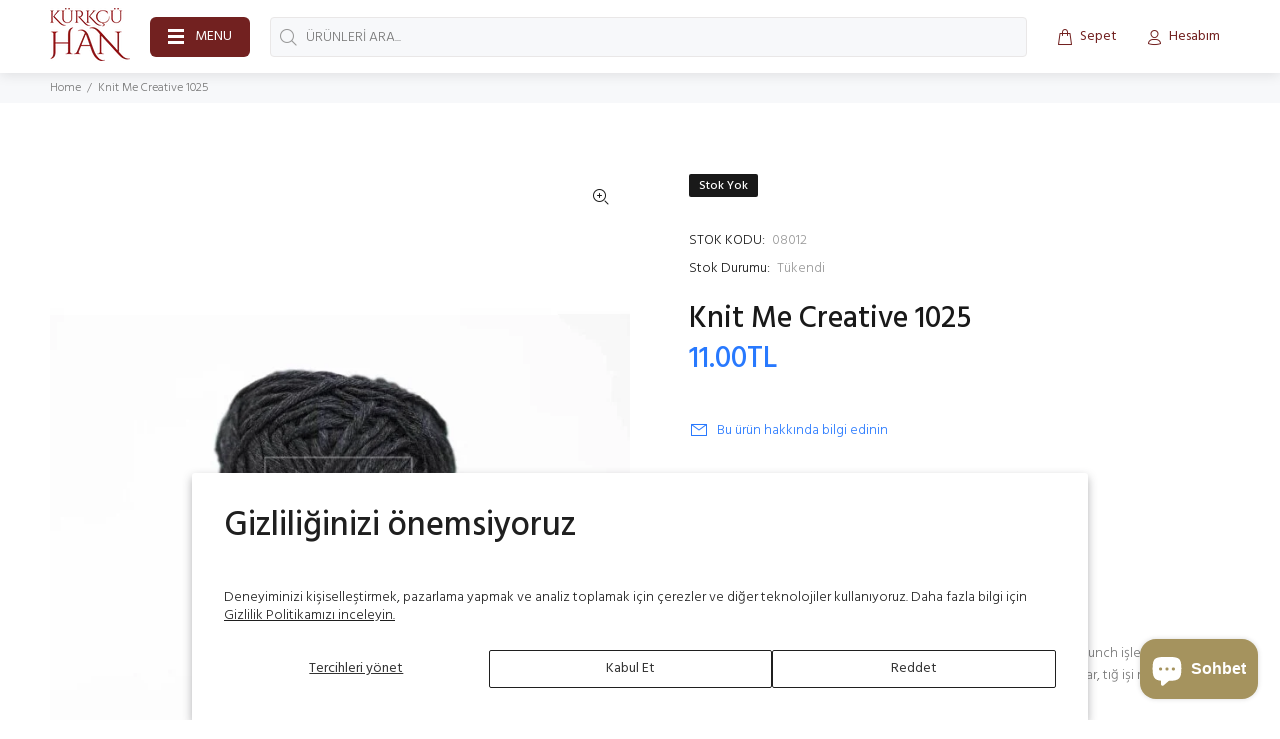

--- FILE ---
content_type: text/html; charset=utf-8
request_url: https://kurkcuhan.com/products/knit-me-creative-1025
body_size: 50381
content:
<!doctype html>
<!--[if IE 9]> <html class="ie9 no-js" lang="tr"> <![endif]-->
<!--[if (gt IE 9)|!(IE)]><!--> <html class="no-js" lang="tr"> <!--<![endif]-->
<head>
  <!-- Basic page needs ================================================== -->
  <meta charset="utf-8">
  <!--[if IE]><meta http-equiv="X-UA-Compatible" content="IE=edge,chrome=1"><![endif]-->
  <meta name="viewport" content="width=device-width,initial-scale=1">
  <meta name="theme-color" content="#2879fe">
  <meta name="keywords" content="Kürkçü Han El Örgü İpi" />
  <meta name="author" content="Kürkçü Han">
  <link rel="canonical" href="https://kurkcuhan.com/products/knit-me-creative-1025"><link rel="shortcut icon" href="//kurkcuhan.com/cdn/shop/files/favicon_32x32.png?v=1694684447" type="image/png"><!-- Title and description ================================================== --><title>Knit Me Creative 1025
&ndash; Kürkçü Han
</title><meta name="description" content="Tığ işi, örgü, punch nakışı ve amigurumi işlemelerinde kullanılabilir. Punch işlemesi, kırlent süslemesi, amigurumi oyuncak, bebek battaniyesi, yastık, aksesuarlar, tığ işi motifler, yazlık elbise, şal, hırka ve bebek kıyafetleri örebilirsiniz.. Gramaj:25 gr Metraj: 65 mt Sarfiyat Bilgisi: 10x10 cm= ~19 metre İçerik: 1"><!-- Social meta ================================================== --><!-- /snippets/social-meta-tags.liquid -->




<meta property="og:site_name" content="Kürkçü Han">
<meta property="og:url" content="https://kurkcuhan.com/products/knit-me-creative-1025">
<meta property="og:title" content="Knit Me Creative 1025">
<meta property="og:type" content="product">
<meta property="og:description" content="Tığ işi, örgü, punch nakışı ve amigurumi işlemelerinde kullanılabilir. Punch işlemesi, kırlent süslemesi, amigurumi oyuncak, bebek battaniyesi, yastık, aksesuarlar, tığ işi motifler, yazlık elbise, şal, hırka ve bebek kıyafetleri örebilirsiniz.. Gramaj:25 gr Metraj: 65 mt Sarfiyat Bilgisi: 10x10 cm= ~19 metre İçerik: 1">

  <meta property="og:price:amount" content="11.00">
  <meta property="og:price:currency" content="TRY">

<meta property="og:image" content="http://kurkcuhan.com/cdn/shop/products/1_org_zoom_f37ffa7e-4413-47e5-9744-513ce54a6ea6_1200x1200.jpg?v=1690535109">
<meta property="og:image:secure_url" content="https://kurkcuhan.com/cdn/shop/products/1_org_zoom_f37ffa7e-4413-47e5-9744-513ce54a6ea6_1200x1200.jpg?v=1690535109">


<meta name="twitter:card" content="summary_large_image">
<meta name="twitter:title" content="Knit Me Creative 1025">
<meta name="twitter:description" content="Tığ işi, örgü, punch nakışı ve amigurumi işlemelerinde kullanılabilir. Punch işlemesi, kırlent süslemesi, amigurumi oyuncak, bebek battaniyesi, yastık, aksesuarlar, tığ işi motifler, yazlık elbise, şal, hırka ve bebek kıyafetleri örebilirsiniz.. Gramaj:25 gr Metraj: 65 mt Sarfiyat Bilgisi: 10x10 cm= ~19 metre İçerik: 1">
<!-- Helpers ================================================== -->

  <!-- CSS ================================================== --><link href="https://fonts.googleapis.com/css?family=Hind:100,200,300,400,500,600,700,800,900" rel="stylesheet" defer>
<link href="//kurkcuhan.com/cdn/shop/t/12/assets/theme.css?v=152263030456702139671698414433" rel="stylesheet" type="text/css" media="all" />

<script src="//kurkcuhan.com/cdn/shop/t/12/assets/jquery.min.js?v=146653844047132007351694594011" defer="defer"></script><!-- Header hook for plugins ================================================== -->
  <script>window.performance && window.performance.mark && window.performance.mark('shopify.content_for_header.start');</script><meta name="google-site-verification" content="O9jRJ0SnuBrAFH5fUZRj0pjIJELZpuaxlXJ5o-SCRyc">
<meta id="shopify-digital-wallet" name="shopify-digital-wallet" content="/60328870096/digital_wallets/dialog">
<link rel="alternate" hreflang="x-default" href="https://kurkcuhan.com/products/knit-me-creative-1025">
<link rel="alternate" hreflang="tr" href="https://kurkcuhan.com/products/knit-me-creative-1025">
<link rel="alternate" hreflang="en" href="https://kurkcuhan.com/en/products/knit-me-creative-1025">
<link rel="alternate" type="application/json+oembed" href="https://kurkcuhan.com/products/knit-me-creative-1025.oembed">
<script async="async" src="/checkouts/internal/preloads.js?locale=tr-TR"></script>
<script id="shopify-features" type="application/json">{"accessToken":"199af639efe265040fa775366d87768d","betas":["rich-media-storefront-analytics"],"domain":"kurkcuhan.com","predictiveSearch":true,"shopId":60328870096,"locale":"tr"}</script>
<script>var Shopify = Shopify || {};
Shopify.shop = "kurkcu-han.myshopify.com";
Shopify.locale = "tr";
Shopify.currency = {"active":"TRY","rate":"1.0"};
Shopify.country = "TR";
Shopify.theme = {"name":"Wokiee v2.3.2 Shopify 2.0","id":130553839824,"schema_name":"Wokiee","schema_version":"2.3.2 shopify 2.0","theme_store_id":null,"role":"main"};
Shopify.theme.handle = "null";
Shopify.theme.style = {"id":null,"handle":null};
Shopify.cdnHost = "kurkcuhan.com/cdn";
Shopify.routes = Shopify.routes || {};
Shopify.routes.root = "/";</script>
<script type="module">!function(o){(o.Shopify=o.Shopify||{}).modules=!0}(window);</script>
<script>!function(o){function n(){var o=[];function n(){o.push(Array.prototype.slice.apply(arguments))}return n.q=o,n}var t=o.Shopify=o.Shopify||{};t.loadFeatures=n(),t.autoloadFeatures=n()}(window);</script>
<script id="shop-js-analytics" type="application/json">{"pageType":"product"}</script>
<script defer="defer" async type="module" src="//kurkcuhan.com/cdn/shopifycloud/shop-js/modules/v2/client.init-shop-cart-sync_BC8vnVON.tr.esm.js"></script>
<script defer="defer" async type="module" src="//kurkcuhan.com/cdn/shopifycloud/shop-js/modules/v2/chunk.common_D0BZeXbN.esm.js"></script>
<script defer="defer" async type="module" src="//kurkcuhan.com/cdn/shopifycloud/shop-js/modules/v2/chunk.modal_DrtnNCDF.esm.js"></script>
<script type="module">
  await import("//kurkcuhan.com/cdn/shopifycloud/shop-js/modules/v2/client.init-shop-cart-sync_BC8vnVON.tr.esm.js");
await import("//kurkcuhan.com/cdn/shopifycloud/shop-js/modules/v2/chunk.common_D0BZeXbN.esm.js");
await import("//kurkcuhan.com/cdn/shopifycloud/shop-js/modules/v2/chunk.modal_DrtnNCDF.esm.js");

  window.Shopify.SignInWithShop?.initShopCartSync?.({"fedCMEnabled":true,"windoidEnabled":true});

</script>
<script id="__st">var __st={"a":60328870096,"offset":10800,"reqid":"fbd336c7-3781-48dc-a665-59c10330711a-1769141606","pageurl":"kurkcuhan.com\/products\/knit-me-creative-1025","u":"17c0fa48d1f8","p":"product","rtyp":"product","rid":7915944247504};</script>
<script>window.ShopifyPaypalV4VisibilityTracking = true;</script>
<script id="captcha-bootstrap">!function(){'use strict';const t='contact',e='account',n='new_comment',o=[[t,t],['blogs',n],['comments',n],[t,'customer']],c=[[e,'customer_login'],[e,'guest_login'],[e,'recover_customer_password'],[e,'create_customer']],r=t=>t.map((([t,e])=>`form[action*='/${t}']:not([data-nocaptcha='true']) input[name='form_type'][value='${e}']`)).join(','),a=t=>()=>t?[...document.querySelectorAll(t)].map((t=>t.form)):[];function s(){const t=[...o],e=r(t);return a(e)}const i='password',u='form_key',d=['recaptcha-v3-token','g-recaptcha-response','h-captcha-response',i],f=()=>{try{return window.sessionStorage}catch{return}},m='__shopify_v',_=t=>t.elements[u];function p(t,e,n=!1){try{const o=window.sessionStorage,c=JSON.parse(o.getItem(e)),{data:r}=function(t){const{data:e,action:n}=t;return t[m]||n?{data:e,action:n}:{data:t,action:n}}(c);for(const[e,n]of Object.entries(r))t.elements[e]&&(t.elements[e].value=n);n&&o.removeItem(e)}catch(o){console.error('form repopulation failed',{error:o})}}const l='form_type',E='cptcha';function T(t){t.dataset[E]=!0}const w=window,h=w.document,L='Shopify',v='ce_forms',y='captcha';let A=!1;((t,e)=>{const n=(g='f06e6c50-85a8-45c8-87d0-21a2b65856fe',I='https://cdn.shopify.com/shopifycloud/storefront-forms-hcaptcha/ce_storefront_forms_captcha_hcaptcha.v1.5.2.iife.js',D={infoText:'hCaptcha ile korunuyor',privacyText:'Gizlilik',termsText:'Koşullar'},(t,e,n)=>{const o=w[L][v],c=o.bindForm;if(c)return c(t,g,e,D).then(n);var r;o.q.push([[t,g,e,D],n]),r=I,A||(h.body.append(Object.assign(h.createElement('script'),{id:'captcha-provider',async:!0,src:r})),A=!0)});var g,I,D;w[L]=w[L]||{},w[L][v]=w[L][v]||{},w[L][v].q=[],w[L][y]=w[L][y]||{},w[L][y].protect=function(t,e){n(t,void 0,e),T(t)},Object.freeze(w[L][y]),function(t,e,n,w,h,L){const[v,y,A,g]=function(t,e,n){const i=e?o:[],u=t?c:[],d=[...i,...u],f=r(d),m=r(i),_=r(d.filter((([t,e])=>n.includes(e))));return[a(f),a(m),a(_),s()]}(w,h,L),I=t=>{const e=t.target;return e instanceof HTMLFormElement?e:e&&e.form},D=t=>v().includes(t);t.addEventListener('submit',(t=>{const e=I(t);if(!e)return;const n=D(e)&&!e.dataset.hcaptchaBound&&!e.dataset.recaptchaBound,o=_(e),c=g().includes(e)&&(!o||!o.value);(n||c)&&t.preventDefault(),c&&!n&&(function(t){try{if(!f())return;!function(t){const e=f();if(!e)return;const n=_(t);if(!n)return;const o=n.value;o&&e.removeItem(o)}(t);const e=Array.from(Array(32),(()=>Math.random().toString(36)[2])).join('');!function(t,e){_(t)||t.append(Object.assign(document.createElement('input'),{type:'hidden',name:u})),t.elements[u].value=e}(t,e),function(t,e){const n=f();if(!n)return;const o=[...t.querySelectorAll(`input[type='${i}']`)].map((({name:t})=>t)),c=[...d,...o],r={};for(const[a,s]of new FormData(t).entries())c.includes(a)||(r[a]=s);n.setItem(e,JSON.stringify({[m]:1,action:t.action,data:r}))}(t,e)}catch(e){console.error('failed to persist form',e)}}(e),e.submit())}));const S=(t,e)=>{t&&!t.dataset[E]&&(n(t,e.some((e=>e===t))),T(t))};for(const o of['focusin','change'])t.addEventListener(o,(t=>{const e=I(t);D(e)&&S(e,y())}));const B=e.get('form_key'),M=e.get(l),P=B&&M;t.addEventListener('DOMContentLoaded',(()=>{const t=y();if(P)for(const e of t)e.elements[l].value===M&&p(e,B);[...new Set([...A(),...v().filter((t=>'true'===t.dataset.shopifyCaptcha))])].forEach((e=>S(e,t)))}))}(h,new URLSearchParams(w.location.search),n,t,e,['guest_login'])})(!0,!0)}();</script>
<script integrity="sha256-4kQ18oKyAcykRKYeNunJcIwy7WH5gtpwJnB7kiuLZ1E=" data-source-attribution="shopify.loadfeatures" defer="defer" src="//kurkcuhan.com/cdn/shopifycloud/storefront/assets/storefront/load_feature-a0a9edcb.js" crossorigin="anonymous"></script>
<script data-source-attribution="shopify.dynamic_checkout.dynamic.init">var Shopify=Shopify||{};Shopify.PaymentButton=Shopify.PaymentButton||{isStorefrontPortableWallets:!0,init:function(){window.Shopify.PaymentButton.init=function(){};var t=document.createElement("script");t.src="https://kurkcuhan.com/cdn/shopifycloud/portable-wallets/latest/portable-wallets.tr.js",t.type="module",document.head.appendChild(t)}};
</script>
<script data-source-attribution="shopify.dynamic_checkout.buyer_consent">
  function portableWalletsHideBuyerConsent(e){var t=document.getElementById("shopify-buyer-consent"),n=document.getElementById("shopify-subscription-policy-button");t&&n&&(t.classList.add("hidden"),t.setAttribute("aria-hidden","true"),n.removeEventListener("click",e))}function portableWalletsShowBuyerConsent(e){var t=document.getElementById("shopify-buyer-consent"),n=document.getElementById("shopify-subscription-policy-button");t&&n&&(t.classList.remove("hidden"),t.removeAttribute("aria-hidden"),n.addEventListener("click",e))}window.Shopify?.PaymentButton&&(window.Shopify.PaymentButton.hideBuyerConsent=portableWalletsHideBuyerConsent,window.Shopify.PaymentButton.showBuyerConsent=portableWalletsShowBuyerConsent);
</script>
<script data-source-attribution="shopify.dynamic_checkout.cart.bootstrap">document.addEventListener("DOMContentLoaded",(function(){function t(){return document.querySelector("shopify-accelerated-checkout-cart, shopify-accelerated-checkout")}if(t())Shopify.PaymentButton.init();else{new MutationObserver((function(e,n){t()&&(Shopify.PaymentButton.init(),n.disconnect())})).observe(document.body,{childList:!0,subtree:!0})}}));
</script>
<script id='scb4127' type='text/javascript' async='' src='https://kurkcuhan.com/cdn/shopifycloud/privacy-banner/storefront-banner.js'></script><script id="sections-script" data-sections="promo-fixed" defer="defer" src="//kurkcuhan.com/cdn/shop/t/12/compiled_assets/scripts.js?v=2720"></script>
<script>window.performance && window.performance.mark && window.performance.mark('shopify.content_for_header.end');</script>
  <!-- /Header hook for plugins ================================================== --><style>
    .tt-flbtn.disabled{
    opacity: 0.3;
    }
  </style>

<!-- Event snippet for Google Shopping App Add Payment Info conversion page -->
<script>
  gtag('event', 'conversion', {
      'send_to': 'AW-11260182799/0jEVCNru-bsYEI-Co_kp',
      'value': 0.0,
      'currency': 'TRY'
  });
</script>

<!-- Google Tag Manager -->
<script>(function(w,d,s,l,i){w[l]=w[l]||[];w[l].push({'gtm.start':
new Date().getTime(),event:'gtm.js'});var f=d.getElementsByTagName(s)[0],
j=d.createElement(s),dl=l!='dataLayer'?'&l='+l:'';j.async=true;j.src=
'https://www.googletagmanager.com/gtm.js?id='+i+dl;f.parentNode.insertBefore(j,f);
})(window,document,'script','dataLayer','GTM-5N56TLZ');</script>
<!-- End Google Tag Manager -->

<!-- NO_TAG_ERROR: The Ads customer AW-11260182799 is not linked to any tag. See https://support.google.com/google-ads/answer/12151872 for more details. -->
<!-- Event snippet for Website traffic (1) conversion page -->
<script>
  gtag('event', 'conversion', {'send_to': 'AW-11260182799/8VVWCITPw7UZEI-Co_kp'});
</script>

<!-- Google tag (gtag.js) -->
<script async src="https://www.googletagmanager.com/gtag/js?id=AW-11260182799">
</script>
<script>
  window.dataLayer = window.dataLayer || [];
  function gtag(){dataLayer.push(arguments);}
  gtag('js', new Date());

  gtag('config', 'AW-11260182799');
</script>
<!-- Google tag (gtag.js) -->
<script async src="https://www.googletagmanager.com/gtag/js?id=GT-KD2TCR28"></script>
<script>
  window.dataLayer = window.dataLayer || [];
  function gtag(){dataLayer.push(arguments);}
  gtag('js', new Date());

  gtag('config', 'GT-KD2TCR28');
</script>

  

<link rel="dns-prefetch" href="https://cdn.secomapp.com/">
<link rel="dns-prefetch" href="https://ajax.googleapis.com/">
<link rel="dns-prefetch" href="https://cdnjs.cloudflare.com/">
<link rel="preload" as="stylesheet" href="//kurkcuhan.com/cdn/shop/t/12/assets/sca-pp.css?v=178374312540912810101698413416">

<link rel="stylesheet" href="//kurkcuhan.com/cdn/shop/t/12/assets/sca-pp.css?v=178374312540912810101698413416">
 <script>
  
  SCAPPShop = {};
    
  </script> 
<script type="text/javascript">
  window.Rivo = window.Rivo || {};
  window.Rivo.common = window.Rivo.common || {};
  window.Rivo.common.shop = {
    permanent_domain: 'kurkcu-han.myshopify.com',
    currency: "TRY",
    money_format: "{{amount}}TL",
    id: 60328870096
  };
  

  window.Rivo.common.template = 'product';
  window.Rivo.common.cart = {};
  window.Rivo.common.vapid_public_key = "BJuXCmrtTK335SuczdNVYrGVtP_WXn4jImChm49st7K7z7e8gxSZUKk4DhUpk8j2Xpiw5G4-ylNbMKLlKkUEU98=";
  window.Rivo.global_config = {"asset_urls":{"loy":{"api_js":"https:\/\/cdn.shopify.com\/s\/files\/1\/0194\/1736\/6592\/t\/1\/assets\/ba_rivo_api.js?v=1698086845","init_js":"https:\/\/cdn.shopify.com\/s\/files\/1\/0194\/1736\/6592\/t\/1\/assets\/ba_loy_init.js?v=1698086836","referrals_js":"https:\/\/cdn.shopify.com\/s\/files\/1\/0194\/1736\/6592\/t\/1\/assets\/ba_loy_referrals.js?v=1698086841","referrals_css":"https:\/\/cdn.shopify.com\/s\/files\/1\/0194\/1736\/6592\/t\/1\/assets\/ba_loy_referrals.css?v=1690178293","widget_js":"https:\/\/cdn.shopify.com\/s\/files\/1\/0194\/1736\/6592\/t\/1\/assets\/ba_loy_widget.js?v=1698086837","widget_css":"https:\/\/cdn.shopify.com\/s\/files\/1\/0194\/1736\/6592\/t\/1\/assets\/ba_loy_widget.css?v=1691714514","page_init_js":"https:\/\/cdn.shopify.com\/s\/files\/1\/0194\/1736\/6592\/t\/1\/assets\/ba_loy_page_init.js?v=1698086838","page_widget_js":"https:\/\/cdn.shopify.com\/s\/files\/1\/0194\/1736\/6592\/t\/1\/assets\/ba_loy_page_widget.js?v=1698086840","page_widget_css":"https:\/\/cdn.shopify.com\/s\/files\/1\/0194\/1736\/6592\/t\/1\/assets\/ba_loy_page.css?v=1689377962","page_preview_js":"\/assets\/msg\/loy_page_preview.js"},"rev":{"init_js":"https:\/\/cdn.shopify.com\/s\/files\/1\/0194\/1736\/6592\/t\/1\/assets\/ba_rev_init.js?v=1696816761","display_js":"https:\/\/cdn.shopify.com\/s\/files\/1\/0194\/1736\/6592\/t\/1\/assets\/ba_rev_display.js?v=1696816764","modal_js":"https:\/\/cdn.shopify.com\/s\/files\/1\/0194\/1736\/6592\/t\/1\/assets\/ba_rev_modal.js?v=1696816762","widget_css":"https:\/\/cdn.shopify.com\/s\/files\/1\/0194\/1736\/6592\/t\/1\/assets\/ba_rev_widget.css?v=1680320455","modal_css":"https:\/\/cdn.shopify.com\/s\/files\/1\/0194\/1736\/6592\/t\/1\/assets\/ba_rev_modal.css?v=1680295707"},"pu":{"init_js":"https:\/\/cdn.shopify.com\/s\/files\/1\/0194\/1736\/6592\/t\/1\/assets\/ba_pu_init.js?v=1635877170"},"widgets":{"init_js":"https:\/\/cdn.shopify.com\/s\/files\/1\/0194\/1736\/6592\/t\/1\/assets\/ba_widget_init.js?v=1693880958","modal_js":"https:\/\/cdn.shopify.com\/s\/files\/1\/0194\/1736\/6592\/t\/1\/assets\/ba_widget_modal.js?v=1693880960","modal_css":"https:\/\/cdn.shopify.com\/s\/files\/1\/0194\/1736\/6592\/t\/1\/assets\/ba_widget_modal.css?v=1654723622"},"forms":{"init_js":"https:\/\/cdn.shopify.com\/s\/files\/1\/0194\/1736\/6592\/t\/1\/assets\/ba_forms_init.js?v=1698086842","widget_js":"https:\/\/cdn.shopify.com\/s\/files\/1\/0194\/1736\/6592\/t\/1\/assets\/ba_forms_widget.js?v=1698086843","forms_css":"https:\/\/cdn.shopify.com\/s\/files\/1\/0194\/1736\/6592\/t\/1\/assets\/ba_forms.css?v=1654711758"},"global":{"helper_js":"https:\/\/cdn.shopify.com\/s\/files\/1\/0194\/1736\/6592\/t\/1\/assets\/ba_tracking.js?v=1680229884"}},"proxy_paths":{"pop":"\/apps\/ba-pop","app_metrics":"\/apps\/ba-pop\/app_metrics","push_subscription":"\/apps\/ba-pop\/push"},"aat":["pop"],"pv":false,"sts":false,"bam":false,"batc":false,"base_money_format":"{{amount}}TL","loy_js_api_enabled":false,"shop":{"name":"Kürkçü Han","domain":"kurkcuhan.com"}};

  
    if (window.Rivo.common.template == 'product'){
      window.Rivo.common.product = {
        id: 7915944247504, price: 1100, handle: "knit-me-creative-1025", tags: [],
        available: false, title: "Knit Me Creative 1025", variants: [{"id":43844414210256,"title":"Default Title","option1":"Default Title","option2":null,"option3":null,"sku":"08012","requires_shipping":true,"taxable":true,"featured_image":null,"available":false,"name":"Knit Me Creative 1025","public_title":null,"options":["Default Title"],"price":1100,"weight":0,"compare_at_price":null,"inventory_management":"shopify","barcode":"795258325769","requires_selling_plan":false,"selling_plan_allocations":[]}]
      };
    }
  




    window.Rivo.widgets_config = {"id":128474,"active":false,"frequency_limit_amount":2,"frequency_limit_time_unit":"days","background_image":{"position":"none"},"initial_state":{"body":"Sign up and unlock your instant discount","title":"Get 10% off your order","cta_text":"Claim Discount","show_email":true,"action_text":"Saving...","footer_text":"You are signing up to receive communication via email and can unsubscribe at any time.","dismiss_text":"No thanks","email_placeholder":"Email Address","phone_placeholder":"Phone Number","show_phone_number":false},"success_state":{"body":"Thanks for subscribing. Copy your discount code and apply to your next order.","title":"Discount Unlocked 🎉","cta_text":"Continue shopping","cta_action":"dismiss"},"closed_state":{"action":"close_widget","font_size":"20","action_text":"GET 10% OFF","display_offset":"300","display_position":"left"},"error_state":{"submit_error":"Sorry, please try again later","invalid_email":"Please enter valid email address!","error_subscribing":"Error subscribing, try again later","already_registered":"You have already registered","invalid_phone_number":"Please enter valid phone number!"},"trigger":{"delay":0},"colors":{"link_color":"#4FC3F7","sticky_bar_bg":"#C62828","cta_font_color":"#fff","body_font_color":"#000","sticky_bar_text":"#fff","background_color":"#fff","error_background":"#ffdede","error_text_color":"#ff2626","title_font_color":"#000","footer_font_color":"#bbb","dismiss_font_color":"#bbb","cta_background_color":"#000","sticky_coupon_bar_bg":"#286ef8","sticky_coupon_bar_text":"#fff"},"sticky_coupon_bar":{},"display_style":{"font":"Arial","size":"regular","align":"center"},"dismissable":true,"has_background":false,"opt_in_channels":["email"],"rules":[],"widget_css":".powered_by_rivo{\n  display: block;\n}\n.ba_widget_main_design {\n  background: #fff;\n}\n.ba_widget_content{text-align: center}\n.ba_widget_parent{\n  font-family: Arial;\n}\n.ba_widget_parent.background{\n}\n.ba_widget_left_content{\n}\n.ba_widget_right_content{\n}\n#ba_widget_cta_button:disabled{\n  background: #000cc;\n}\n#ba_widget_cta_button{\n  background: #000;\n  color: #fff;\n}\n#ba_widget_cta_button:after {\n  background: #000e0;\n}\n.ba_initial_state_title, .ba_success_state_title{\n  color: #000;\n}\n.ba_initial_state_body, .ba_success_state_body{\n  color: #000;\n}\n.ba_initial_state_dismiss_text{\n  color: #bbb;\n}\n.ba_initial_state_footer_text, .ba_initial_state_sms_agreement{\n  color: #bbb;\n}\n.ba_widget_error{\n  color: #ff2626;\n  background: #ffdede;\n}\n.ba_link_color{\n  color: #4FC3F7;\n}\n","custom_css":null,"logo":null};

</script>


<script type="text/javascript">
  

  //Global snippet for Rivo
  //this is updated automatically - do not edit manually.

  function loadScript(src, defer, done) {
    var js = document.createElement('script');
    js.src = src;
    js.defer = defer;
    js.onload = function(){done();};
    js.onerror = function(){
      done(new Error('Failed to load script ' + src));
    };
    document.head.appendChild(js);
  }

  function browserSupportsAllFeatures() {
    return window.Promise && window.fetch && window.Symbol;
  }

  if (browserSupportsAllFeatures()) {
    main();
  } else {
    loadScript('https://polyfill-fastly.net/v3/polyfill.min.js?features=Promise,fetch', true, main);
  }

  function loadAppScripts(){
     if (window.Rivo.global_config.aat.includes("loy")){
      loadScript(window.Rivo.global_config.asset_urls.loy.init_js, true, function(){});
     }

     if (window.Rivo.global_config.aat.includes("rev")){
      loadScript(window.Rivo.global_config.asset_urls.rev.init_js, true, function(){});
     }

     if (window.Rivo.global_config.aat.includes("pu")){
      loadScript(window.Rivo.global_config.asset_urls.pu.init_js, true, function(){});
     }

     if (window.Rivo.global_config.aat.includes("pop") || window.Rivo.global_config.aat.includes("pu")){
      loadScript(window.Rivo.global_config.asset_urls.widgets.init_js, true, function(){});
     }
  }

  function main(err) {
    loadScript(window.Rivo.global_config.asset_urls.global.helper_js, false, loadAppScripts);
  }
</script>




<script src="https://cdn.shopify.com/extensions/e8878072-2f6b-4e89-8082-94b04320908d/inbox-1254/assets/inbox-chat-loader.js" type="text/javascript" defer="defer"></script>
<link href="https://monorail-edge.shopifysvc.com" rel="dns-prefetch">
<script>(function(){if ("sendBeacon" in navigator && "performance" in window) {try {var session_token_from_headers = performance.getEntriesByType('navigation')[0].serverTiming.find(x => x.name == '_s').description;} catch {var session_token_from_headers = undefined;}var session_cookie_matches = document.cookie.match(/_shopify_s=([^;]*)/);var session_token_from_cookie = session_cookie_matches && session_cookie_matches.length === 2 ? session_cookie_matches[1] : "";var session_token = session_token_from_headers || session_token_from_cookie || "";function handle_abandonment_event(e) {var entries = performance.getEntries().filter(function(entry) {return /monorail-edge.shopifysvc.com/.test(entry.name);});if (!window.abandonment_tracked && entries.length === 0) {window.abandonment_tracked = true;var currentMs = Date.now();var navigation_start = performance.timing.navigationStart;var payload = {shop_id: 60328870096,url: window.location.href,navigation_start,duration: currentMs - navigation_start,session_token,page_type: "product"};window.navigator.sendBeacon("https://monorail-edge.shopifysvc.com/v1/produce", JSON.stringify({schema_id: "online_store_buyer_site_abandonment/1.1",payload: payload,metadata: {event_created_at_ms: currentMs,event_sent_at_ms: currentMs}}));}}window.addEventListener('pagehide', handle_abandonment_event);}}());</script>
<script id="web-pixels-manager-setup">(function e(e,d,r,n,o){if(void 0===o&&(o={}),!Boolean(null===(a=null===(i=window.Shopify)||void 0===i?void 0:i.analytics)||void 0===a?void 0:a.replayQueue)){var i,a;window.Shopify=window.Shopify||{};var t=window.Shopify;t.analytics=t.analytics||{};var s=t.analytics;s.replayQueue=[],s.publish=function(e,d,r){return s.replayQueue.push([e,d,r]),!0};try{self.performance.mark("wpm:start")}catch(e){}var l=function(){var e={modern:/Edge?\/(1{2}[4-9]|1[2-9]\d|[2-9]\d{2}|\d{4,})\.\d+(\.\d+|)|Firefox\/(1{2}[4-9]|1[2-9]\d|[2-9]\d{2}|\d{4,})\.\d+(\.\d+|)|Chrom(ium|e)\/(9{2}|\d{3,})\.\d+(\.\d+|)|(Maci|X1{2}).+ Version\/(15\.\d+|(1[6-9]|[2-9]\d|\d{3,})\.\d+)([,.]\d+|)( \(\w+\)|)( Mobile\/\w+|) Safari\/|Chrome.+OPR\/(9{2}|\d{3,})\.\d+\.\d+|(CPU[ +]OS|iPhone[ +]OS|CPU[ +]iPhone|CPU IPhone OS|CPU iPad OS)[ +]+(15[._]\d+|(1[6-9]|[2-9]\d|\d{3,})[._]\d+)([._]\d+|)|Android:?[ /-](13[3-9]|1[4-9]\d|[2-9]\d{2}|\d{4,})(\.\d+|)(\.\d+|)|Android.+Firefox\/(13[5-9]|1[4-9]\d|[2-9]\d{2}|\d{4,})\.\d+(\.\d+|)|Android.+Chrom(ium|e)\/(13[3-9]|1[4-9]\d|[2-9]\d{2}|\d{4,})\.\d+(\.\d+|)|SamsungBrowser\/([2-9]\d|\d{3,})\.\d+/,legacy:/Edge?\/(1[6-9]|[2-9]\d|\d{3,})\.\d+(\.\d+|)|Firefox\/(5[4-9]|[6-9]\d|\d{3,})\.\d+(\.\d+|)|Chrom(ium|e)\/(5[1-9]|[6-9]\d|\d{3,})\.\d+(\.\d+|)([\d.]+$|.*Safari\/(?![\d.]+ Edge\/[\d.]+$))|(Maci|X1{2}).+ Version\/(10\.\d+|(1[1-9]|[2-9]\d|\d{3,})\.\d+)([,.]\d+|)( \(\w+\)|)( Mobile\/\w+|) Safari\/|Chrome.+OPR\/(3[89]|[4-9]\d|\d{3,})\.\d+\.\d+|(CPU[ +]OS|iPhone[ +]OS|CPU[ +]iPhone|CPU IPhone OS|CPU iPad OS)[ +]+(10[._]\d+|(1[1-9]|[2-9]\d|\d{3,})[._]\d+)([._]\d+|)|Android:?[ /-](13[3-9]|1[4-9]\d|[2-9]\d{2}|\d{4,})(\.\d+|)(\.\d+|)|Mobile Safari.+OPR\/([89]\d|\d{3,})\.\d+\.\d+|Android.+Firefox\/(13[5-9]|1[4-9]\d|[2-9]\d{2}|\d{4,})\.\d+(\.\d+|)|Android.+Chrom(ium|e)\/(13[3-9]|1[4-9]\d|[2-9]\d{2}|\d{4,})\.\d+(\.\d+|)|Android.+(UC? ?Browser|UCWEB|U3)[ /]?(15\.([5-9]|\d{2,})|(1[6-9]|[2-9]\d|\d{3,})\.\d+)\.\d+|SamsungBrowser\/(5\.\d+|([6-9]|\d{2,})\.\d+)|Android.+MQ{2}Browser\/(14(\.(9|\d{2,})|)|(1[5-9]|[2-9]\d|\d{3,})(\.\d+|))(\.\d+|)|K[Aa][Ii]OS\/(3\.\d+|([4-9]|\d{2,})\.\d+)(\.\d+|)/},d=e.modern,r=e.legacy,n=navigator.userAgent;return n.match(d)?"modern":n.match(r)?"legacy":"unknown"}(),u="modern"===l?"modern":"legacy",c=(null!=n?n:{modern:"",legacy:""})[u],f=function(e){return[e.baseUrl,"/wpm","/b",e.hashVersion,"modern"===e.buildTarget?"m":"l",".js"].join("")}({baseUrl:d,hashVersion:r,buildTarget:u}),m=function(e){var d=e.version,r=e.bundleTarget,n=e.surface,o=e.pageUrl,i=e.monorailEndpoint;return{emit:function(e){var a=e.status,t=e.errorMsg,s=(new Date).getTime(),l=JSON.stringify({metadata:{event_sent_at_ms:s},events:[{schema_id:"web_pixels_manager_load/3.1",payload:{version:d,bundle_target:r,page_url:o,status:a,surface:n,error_msg:t},metadata:{event_created_at_ms:s}}]});if(!i)return console&&console.warn&&console.warn("[Web Pixels Manager] No Monorail endpoint provided, skipping logging."),!1;try{return self.navigator.sendBeacon.bind(self.navigator)(i,l)}catch(e){}var u=new XMLHttpRequest;try{return u.open("POST",i,!0),u.setRequestHeader("Content-Type","text/plain"),u.send(l),!0}catch(e){return console&&console.warn&&console.warn("[Web Pixels Manager] Got an unhandled error while logging to Monorail."),!1}}}}({version:r,bundleTarget:l,surface:e.surface,pageUrl:self.location.href,monorailEndpoint:e.monorailEndpoint});try{o.browserTarget=l,function(e){var d=e.src,r=e.async,n=void 0===r||r,o=e.onload,i=e.onerror,a=e.sri,t=e.scriptDataAttributes,s=void 0===t?{}:t,l=document.createElement("script"),u=document.querySelector("head"),c=document.querySelector("body");if(l.async=n,l.src=d,a&&(l.integrity=a,l.crossOrigin="anonymous"),s)for(var f in s)if(Object.prototype.hasOwnProperty.call(s,f))try{l.dataset[f]=s[f]}catch(e){}if(o&&l.addEventListener("load",o),i&&l.addEventListener("error",i),u)u.appendChild(l);else{if(!c)throw new Error("Did not find a head or body element to append the script");c.appendChild(l)}}({src:f,async:!0,onload:function(){if(!function(){var e,d;return Boolean(null===(d=null===(e=window.Shopify)||void 0===e?void 0:e.analytics)||void 0===d?void 0:d.initialized)}()){var d=window.webPixelsManager.init(e)||void 0;if(d){var r=window.Shopify.analytics;r.replayQueue.forEach((function(e){var r=e[0],n=e[1],o=e[2];d.publishCustomEvent(r,n,o)})),r.replayQueue=[],r.publish=d.publishCustomEvent,r.visitor=d.visitor,r.initialized=!0}}},onerror:function(){return m.emit({status:"failed",errorMsg:"".concat(f," has failed to load")})},sri:function(e){var d=/^sha384-[A-Za-z0-9+/=]+$/;return"string"==typeof e&&d.test(e)}(c)?c:"",scriptDataAttributes:o}),m.emit({status:"loading"})}catch(e){m.emit({status:"failed",errorMsg:(null==e?void 0:e.message)||"Unknown error"})}}})({shopId: 60328870096,storefrontBaseUrl: "https://kurkcuhan.com",extensionsBaseUrl: "https://extensions.shopifycdn.com/cdn/shopifycloud/web-pixels-manager",monorailEndpoint: "https://monorail-edge.shopifysvc.com/unstable/produce_batch",surface: "storefront-renderer",enabledBetaFlags: ["2dca8a86"],webPixelsConfigList: [{"id":"361562320","configuration":"{\"pixel_id\":\"607169052356203\",\"pixel_type\":\"facebook_pixel\"}","eventPayloadVersion":"v1","runtimeContext":"OPEN","scriptVersion":"ca16bc87fe92b6042fbaa3acc2fbdaa6","type":"APP","apiClientId":2329312,"privacyPurposes":["ANALYTICS","MARKETING","SALE_OF_DATA"],"dataSharingAdjustments":{"protectedCustomerApprovalScopes":["read_customer_address","read_customer_email","read_customer_name","read_customer_personal_data","read_customer_phone"]}},{"id":"233504976","configuration":"{\"config\":\"{\\\"google_tag_ids\\\":[\\\"G-EYLQ5EQ88S\\\",\\\"GT-KD2TCR28\\\",\\\"GT-MQPBT3C\\\"],\\\"target_country\\\":\\\"TR\\\",\\\"gtag_events\\\":[{\\\"type\\\":\\\"begin_checkout\\\",\\\"action_label\\\":[\\\"G-EYLQ5EQ88S\\\",\\\"AW-11260182799\\\/YawaCNfu-bsYEI-Co_kp\\\"]},{\\\"type\\\":\\\"search\\\",\\\"action_label\\\":[\\\"G-EYLQ5EQ88S\\\",\\\"AW-11260182799\\\/651TCNHu-bsYEI-Co_kp\\\"]},{\\\"type\\\":\\\"view_item\\\",\\\"action_label\\\":[\\\"G-EYLQ5EQ88S\\\",\\\"AW-11260182799\\\/qciVCM7u-bsYEI-Co_kp\\\",\\\"MC-B0816609K5\\\"]},{\\\"type\\\":\\\"purchase\\\",\\\"action_label\\\":[\\\"G-EYLQ5EQ88S\\\",\\\"AW-11260182799\\\/iSIcCMju-bsYEI-Co_kp\\\",\\\"MC-B0816609K5\\\"]},{\\\"type\\\":\\\"page_view\\\",\\\"action_label\\\":[\\\"G-EYLQ5EQ88S\\\",\\\"AW-11260182799\\\/ZPW0CMvu-bsYEI-Co_kp\\\",\\\"MC-B0816609K5\\\"]},{\\\"type\\\":\\\"add_payment_info\\\",\\\"action_label\\\":[\\\"G-EYLQ5EQ88S\\\",\\\"AW-11260182799\\\/0jEVCNru-bsYEI-Co_kp\\\"]},{\\\"type\\\":\\\"add_to_cart\\\",\\\"action_label\\\":[\\\"G-EYLQ5EQ88S\\\",\\\"AW-11260182799\\\/V7BQCNTu-bsYEI-Co_kp\\\",\\\"AW-11260182799\\\/Hp-VCNTEjYEaEI-Co_kp\\\"]}],\\\"enable_monitoring_mode\\\":false}\"}","eventPayloadVersion":"v1","runtimeContext":"OPEN","scriptVersion":"b2a88bafab3e21179ed38636efcd8a93","type":"APP","apiClientId":1780363,"privacyPurposes":[],"dataSharingAdjustments":{"protectedCustomerApprovalScopes":["read_customer_address","read_customer_email","read_customer_name","read_customer_personal_data","read_customer_phone"]}},{"id":"shopify-app-pixel","configuration":"{}","eventPayloadVersion":"v1","runtimeContext":"STRICT","scriptVersion":"0450","apiClientId":"shopify-pixel","type":"APP","privacyPurposes":["ANALYTICS","MARKETING"]},{"id":"shopify-custom-pixel","eventPayloadVersion":"v1","runtimeContext":"LAX","scriptVersion":"0450","apiClientId":"shopify-pixel","type":"CUSTOM","privacyPurposes":["ANALYTICS","MARKETING"]}],isMerchantRequest: false,initData: {"shop":{"name":"Kürkçü Han","paymentSettings":{"currencyCode":"TRY"},"myshopifyDomain":"kurkcu-han.myshopify.com","countryCode":"TR","storefrontUrl":"https:\/\/kurkcuhan.com"},"customer":null,"cart":null,"checkout":null,"productVariants":[{"price":{"amount":11.0,"currencyCode":"TRY"},"product":{"title":"Knit Me Creative 1025","vendor":"Kürkçü Han","id":"7915944247504","untranslatedTitle":"Knit Me Creative 1025","url":"\/products\/knit-me-creative-1025","type":"Örgü İpi"},"id":"43844414210256","image":{"src":"\/\/kurkcuhan.com\/cdn\/shop\/products\/1_org_zoom_f37ffa7e-4413-47e5-9744-513ce54a6ea6.jpg?v=1690535109"},"sku":"08012","title":"Default Title","untranslatedTitle":"Default Title"}],"purchasingCompany":null},},"https://kurkcuhan.com/cdn","fcfee988w5aeb613cpc8e4bc33m6693e112",{"modern":"","legacy":""},{"shopId":"60328870096","storefrontBaseUrl":"https:\/\/kurkcuhan.com","extensionBaseUrl":"https:\/\/extensions.shopifycdn.com\/cdn\/shopifycloud\/web-pixels-manager","surface":"storefront-renderer","enabledBetaFlags":"[\"2dca8a86\"]","isMerchantRequest":"false","hashVersion":"fcfee988w5aeb613cpc8e4bc33m6693e112","publish":"custom","events":"[[\"page_viewed\",{}],[\"product_viewed\",{\"productVariant\":{\"price\":{\"amount\":11.0,\"currencyCode\":\"TRY\"},\"product\":{\"title\":\"Knit Me Creative 1025\",\"vendor\":\"Kürkçü Han\",\"id\":\"7915944247504\",\"untranslatedTitle\":\"Knit Me Creative 1025\",\"url\":\"\/products\/knit-me-creative-1025\",\"type\":\"Örgü İpi\"},\"id\":\"43844414210256\",\"image\":{\"src\":\"\/\/kurkcuhan.com\/cdn\/shop\/products\/1_org_zoom_f37ffa7e-4413-47e5-9744-513ce54a6ea6.jpg?v=1690535109\"},\"sku\":\"08012\",\"title\":\"Default Title\",\"untranslatedTitle\":\"Default Title\"}}]]"});</script><script>
  window.ShopifyAnalytics = window.ShopifyAnalytics || {};
  window.ShopifyAnalytics.meta = window.ShopifyAnalytics.meta || {};
  window.ShopifyAnalytics.meta.currency = 'TRY';
  var meta = {"product":{"id":7915944247504,"gid":"gid:\/\/shopify\/Product\/7915944247504","vendor":"Kürkçü Han","type":"Örgü İpi","handle":"knit-me-creative-1025","variants":[{"id":43844414210256,"price":1100,"name":"Knit Me Creative 1025","public_title":null,"sku":"08012"}],"remote":false},"page":{"pageType":"product","resourceType":"product","resourceId":7915944247504,"requestId":"fbd336c7-3781-48dc-a665-59c10330711a-1769141606"}};
  for (var attr in meta) {
    window.ShopifyAnalytics.meta[attr] = meta[attr];
  }
</script>
<script class="analytics">
  (function () {
    var customDocumentWrite = function(content) {
      var jquery = null;

      if (window.jQuery) {
        jquery = window.jQuery;
      } else if (window.Checkout && window.Checkout.$) {
        jquery = window.Checkout.$;
      }

      if (jquery) {
        jquery('body').append(content);
      }
    };

    var hasLoggedConversion = function(token) {
      if (token) {
        return document.cookie.indexOf('loggedConversion=' + token) !== -1;
      }
      return false;
    }

    var setCookieIfConversion = function(token) {
      if (token) {
        var twoMonthsFromNow = new Date(Date.now());
        twoMonthsFromNow.setMonth(twoMonthsFromNow.getMonth() + 2);

        document.cookie = 'loggedConversion=' + token + '; expires=' + twoMonthsFromNow;
      }
    }

    var trekkie = window.ShopifyAnalytics.lib = window.trekkie = window.trekkie || [];
    if (trekkie.integrations) {
      return;
    }
    trekkie.methods = [
      'identify',
      'page',
      'ready',
      'track',
      'trackForm',
      'trackLink'
    ];
    trekkie.factory = function(method) {
      return function() {
        var args = Array.prototype.slice.call(arguments);
        args.unshift(method);
        trekkie.push(args);
        return trekkie;
      };
    };
    for (var i = 0; i < trekkie.methods.length; i++) {
      var key = trekkie.methods[i];
      trekkie[key] = trekkie.factory(key);
    }
    trekkie.load = function(config) {
      trekkie.config = config || {};
      trekkie.config.initialDocumentCookie = document.cookie;
      var first = document.getElementsByTagName('script')[0];
      var script = document.createElement('script');
      script.type = 'text/javascript';
      script.onerror = function(e) {
        var scriptFallback = document.createElement('script');
        scriptFallback.type = 'text/javascript';
        scriptFallback.onerror = function(error) {
                var Monorail = {
      produce: function produce(monorailDomain, schemaId, payload) {
        var currentMs = new Date().getTime();
        var event = {
          schema_id: schemaId,
          payload: payload,
          metadata: {
            event_created_at_ms: currentMs,
            event_sent_at_ms: currentMs
          }
        };
        return Monorail.sendRequest("https://" + monorailDomain + "/v1/produce", JSON.stringify(event));
      },
      sendRequest: function sendRequest(endpointUrl, payload) {
        // Try the sendBeacon API
        if (window && window.navigator && typeof window.navigator.sendBeacon === 'function' && typeof window.Blob === 'function' && !Monorail.isIos12()) {
          var blobData = new window.Blob([payload], {
            type: 'text/plain'
          });

          if (window.navigator.sendBeacon(endpointUrl, blobData)) {
            return true;
          } // sendBeacon was not successful

        } // XHR beacon

        var xhr = new XMLHttpRequest();

        try {
          xhr.open('POST', endpointUrl);
          xhr.setRequestHeader('Content-Type', 'text/plain');
          xhr.send(payload);
        } catch (e) {
          console.log(e);
        }

        return false;
      },
      isIos12: function isIos12() {
        return window.navigator.userAgent.lastIndexOf('iPhone; CPU iPhone OS 12_') !== -1 || window.navigator.userAgent.lastIndexOf('iPad; CPU OS 12_') !== -1;
      }
    };
    Monorail.produce('monorail-edge.shopifysvc.com',
      'trekkie_storefront_load_errors/1.1',
      {shop_id: 60328870096,
      theme_id: 130553839824,
      app_name: "storefront",
      context_url: window.location.href,
      source_url: "//kurkcuhan.com/cdn/s/trekkie.storefront.8d95595f799fbf7e1d32231b9a28fd43b70c67d3.min.js"});

        };
        scriptFallback.async = true;
        scriptFallback.src = '//kurkcuhan.com/cdn/s/trekkie.storefront.8d95595f799fbf7e1d32231b9a28fd43b70c67d3.min.js';
        first.parentNode.insertBefore(scriptFallback, first);
      };
      script.async = true;
      script.src = '//kurkcuhan.com/cdn/s/trekkie.storefront.8d95595f799fbf7e1d32231b9a28fd43b70c67d3.min.js';
      first.parentNode.insertBefore(script, first);
    };
    trekkie.load(
      {"Trekkie":{"appName":"storefront","development":false,"defaultAttributes":{"shopId":60328870096,"isMerchantRequest":null,"themeId":130553839824,"themeCityHash":"2106006176971450536","contentLanguage":"tr","currency":"TRY","eventMetadataId":"ac1578c9-5db7-4cd0-b42b-3a36bb0b96a3"},"isServerSideCookieWritingEnabled":true,"monorailRegion":"shop_domain","enabledBetaFlags":["65f19447"]},"Session Attribution":{},"S2S":{"facebookCapiEnabled":true,"source":"trekkie-storefront-renderer","apiClientId":580111}}
    );

    var loaded = false;
    trekkie.ready(function() {
      if (loaded) return;
      loaded = true;

      window.ShopifyAnalytics.lib = window.trekkie;

      var originalDocumentWrite = document.write;
      document.write = customDocumentWrite;
      try { window.ShopifyAnalytics.merchantGoogleAnalytics.call(this); } catch(error) {};
      document.write = originalDocumentWrite;

      window.ShopifyAnalytics.lib.page(null,{"pageType":"product","resourceType":"product","resourceId":7915944247504,"requestId":"fbd336c7-3781-48dc-a665-59c10330711a-1769141606","shopifyEmitted":true});

      var match = window.location.pathname.match(/checkouts\/(.+)\/(thank_you|post_purchase)/)
      var token = match? match[1]: undefined;
      if (!hasLoggedConversion(token)) {
        setCookieIfConversion(token);
        window.ShopifyAnalytics.lib.track("Viewed Product",{"currency":"TRY","variantId":43844414210256,"productId":7915944247504,"productGid":"gid:\/\/shopify\/Product\/7915944247504","name":"Knit Me Creative 1025","price":"11.00","sku":"08012","brand":"Kürkçü Han","variant":null,"category":"Örgü İpi","nonInteraction":true,"remote":false},undefined,undefined,{"shopifyEmitted":true});
      window.ShopifyAnalytics.lib.track("monorail:\/\/trekkie_storefront_viewed_product\/1.1",{"currency":"TRY","variantId":43844414210256,"productId":7915944247504,"productGid":"gid:\/\/shopify\/Product\/7915944247504","name":"Knit Me Creative 1025","price":"11.00","sku":"08012","brand":"Kürkçü Han","variant":null,"category":"Örgü İpi","nonInteraction":true,"remote":false,"referer":"https:\/\/kurkcuhan.com\/products\/knit-me-creative-1025"});
      }
    });


        var eventsListenerScript = document.createElement('script');
        eventsListenerScript.async = true;
        eventsListenerScript.src = "//kurkcuhan.com/cdn/shopifycloud/storefront/assets/shop_events_listener-3da45d37.js";
        document.getElementsByTagName('head')[0].appendChild(eventsListenerScript);

})();</script>
  <script>
  if (!window.ga || (window.ga && typeof window.ga !== 'function')) {
    window.ga = function ga() {
      (window.ga.q = window.ga.q || []).push(arguments);
      if (window.Shopify && window.Shopify.analytics && typeof window.Shopify.analytics.publish === 'function') {
        window.Shopify.analytics.publish("ga_stub_called", {}, {sendTo: "google_osp_migration"});
      }
      console.error("Shopify's Google Analytics stub called with:", Array.from(arguments), "\nSee https://help.shopify.com/manual/promoting-marketing/pixels/pixel-migration#google for more information.");
    };
    if (window.Shopify && window.Shopify.analytics && typeof window.Shopify.analytics.publish === 'function') {
      window.Shopify.analytics.publish("ga_stub_initialized", {}, {sendTo: "google_osp_migration"});
    }
  }
</script>
<script
  defer
  src="https://kurkcuhan.com/cdn/shopifycloud/perf-kit/shopify-perf-kit-3.0.4.min.js"
  data-application="storefront-renderer"
  data-shop-id="60328870096"
  data-render-region="gcp-us-central1"
  data-page-type="product"
  data-theme-instance-id="130553839824"
  data-theme-name="Wokiee"
  data-theme-version="2.3.2 shopify 2.0"
  data-monorail-region="shop_domain"
  data-resource-timing-sampling-rate="10"
  data-shs="true"
  data-shs-beacon="true"
  data-shs-export-with-fetch="true"
  data-shs-logs-sample-rate="1"
  data-shs-beacon-endpoint="https://kurkcuhan.com/api/collect"
></script>
</head>
<body class="pageproduct" 
      >

<!-- Google Tag Manager (noscript) -->
<noscript><iframe src="https://www.googletagmanager.com/ns.html?id=GTM-5N56TLZ"
height="0" width="0" style="display:none;visibility:hidden"></iframe></noscript>
<!-- End Google Tag Manager (noscript) --><div id="shopify-section-show-helper" class="shopify-section"></div><div id="shopify-section-header-template-5" class="shopify-section"><header class=" header-template-5"><nav class="panel-menu mobile-main-menu">
  <ul><li>
      <a href="/">Ana Sayfa</a></li><li>
      <a href="/collections/tum-urunler"><i style="color:#E86100;text-transform: uppercase;">Tüm Ürünlerimiz</i></a></li><li>
      <a href="/collections">Koleksiyonlar</a></li><li>
      <a href="/collections/happy-gurumi">Happy Gurumi</a></li><li>
      <a href="/collections/kurkcu-han-makrome">Makrome</a></li><li>
      <a href="/collections/kurkcu-han-dekor">Dekor</a></li><li>
      <a href="/collections/kurkcu-han-tuval">Tuval</a></li><li>
      <a href="/collections/kurkcu-han-doga">Doğa</a></li><li>
      <a href="/collections/kurkcu-han-prenses">Prenses</a></li><li>
      <a href="#">Yeni Gelenler</a><ul><li>
          <a href="/collections/angora-ruyas">Angora</a></li><li>
          <a href="https://kurkcuhan.com/collections/kurkcu-han-elmas?filter.v.availability=1">Elmas</a></li><li>
          <a href="https://kurkcuhan.com/collections/happy-joy?filter.v.availability=1">Happy Joy</a></li><li>
          <a href="https://kurkcuhan.com/collections/galaxy?filter.v.availability=1">Galaxy</a></li></ul></li><li>
      <a href="/collections/kurkcu-han-kadife">Kadife</a><ul><li>
          <a href="/collections/kurkcu-han-kadife">Kadife</a></li><li>
          <a href="https://kurkcuhan.com/collections/kurkcu-han-luks-kadife?filter.v.availability=1">Lüks Kadife</a></li><li>
          <a href="/collections/kurkcu-han-jumbo-kadife">Jumbo Kadife</a></li></ul></li><li>
      <a href="#">Diğer Örgü İpleri</a><ul><li>
          <a href="/collections/happy-gurumi-amigurumi-seti">Happy Gurumi Amigurumi Seti</a></li><li>
          <a href="/collections/kurkcu-han-home-1">Home</a></li><li>
          <a href="/collections/cotton-i%CC%87pleri-kurkcu-han-lale-serisi">Kürkçü Han Lale Serisi</a></li><li>
          <a href="/collections/kurkcu-han-sultan">Kürkçü Han Sultan</a></li><li>
          <a href="/collections/kartopu-baby-one">Kartopu Baby One </a></li></ul></li></ul>
</nav><!-- tt-mobile-header -->
<div class="tt-mobile-header tt-mobile-header-inline tt-mobile-header-inline-stuck">
  <div class="container-fluid">
    <div class="tt-header-row">
      <div class="tt-mobile-parent-menu">
        <div class="tt-menu-toggle mainmenumob-js">
          <svg width="17" height="15" viewBox="0 0 17 15" fill="none" xmlns="http://www.w3.org/2000/svg">
<path d="M16.4023 0.292969C16.4935 0.397135 16.5651 0.507812 16.6172 0.625C16.6693 0.742188 16.6953 0.865885 16.6953 0.996094C16.6953 1.13932 16.6693 1.26953 16.6172 1.38672C16.5651 1.50391 16.4935 1.60807 16.4023 1.69922C16.2982 1.80339 16.1875 1.88151 16.0703 1.93359C15.9531 1.97266 15.8294 1.99219 15.6992 1.99219H1.69531C1.55208 1.99219 1.42188 1.97266 1.30469 1.93359C1.1875 1.88151 1.08333 1.80339 0.992188 1.69922C0.888021 1.60807 0.809896 1.50391 0.757812 1.38672C0.71875 1.26953 0.699219 1.13932 0.699219 0.996094C0.699219 0.865885 0.71875 0.742188 0.757812 0.625C0.809896 0.507812 0.888021 0.397135 0.992188 0.292969C1.08333 0.201823 1.1875 0.130208 1.30469 0.078125C1.42188 0.0260417 1.55208 0 1.69531 0H15.6992C15.8294 0 15.9531 0.0260417 16.0703 0.078125C16.1875 0.130208 16.2982 0.201823 16.4023 0.292969ZM16.4023 6.28906C16.4935 6.39323 16.5651 6.50391 16.6172 6.62109C16.6693 6.73828 16.6953 6.86198 16.6953 6.99219C16.6953 7.13542 16.6693 7.26562 16.6172 7.38281C16.5651 7.5 16.4935 7.60417 16.4023 7.69531C16.2982 7.79948 16.1875 7.8776 16.0703 7.92969C15.9531 7.98177 15.8294 8.00781 15.6992 8.00781H1.69531C1.55208 8.00781 1.42188 7.98177 1.30469 7.92969C1.1875 7.8776 1.08333 7.79948 0.992188 7.69531C0.888021 7.60417 0.809896 7.5 0.757812 7.38281C0.71875 7.26562 0.699219 7.13542 0.699219 6.99219C0.699219 6.86198 0.71875 6.73828 0.757812 6.62109C0.809896 6.50391 0.888021 6.39323 0.992188 6.28906C1.08333 6.19792 1.1875 6.1263 1.30469 6.07422C1.42188 6.02214 1.55208 5.99609 1.69531 5.99609H15.6992C15.8294 5.99609 15.9531 6.02214 16.0703 6.07422C16.1875 6.1263 16.2982 6.19792 16.4023 6.28906ZM16.4023 12.3047C16.4935 12.3958 16.5651 12.5 16.6172 12.6172C16.6693 12.7344 16.6953 12.8646 16.6953 13.0078C16.6953 13.138 16.6693 13.2617 16.6172 13.3789C16.5651 13.4961 16.4935 13.6068 16.4023 13.7109C16.2982 13.8021 16.1875 13.8737 16.0703 13.9258C15.9531 13.9779 15.8294 14.0039 15.6992 14.0039H1.69531C1.55208 14.0039 1.42188 13.9779 1.30469 13.9258C1.1875 13.8737 1.08333 13.8021 0.992188 13.7109C0.888021 13.6068 0.809896 13.4961 0.757812 13.3789C0.71875 13.2617 0.699219 13.138 0.699219 13.0078C0.699219 12.8646 0.71875 12.7344 0.757812 12.6172C0.809896 12.5 0.888021 12.3958 0.992188 12.3047C1.08333 12.2005 1.1875 12.1224 1.30469 12.0703C1.42188 12.0182 1.55208 11.9922 1.69531 11.9922H15.6992C15.8294 11.9922 15.9531 12.0182 16.0703 12.0703C16.1875 12.1224 16.2982 12.2005 16.4023 12.3047Z" fill="#191919"/>
</svg>
        </div>
      </div>
      
      <div class="tt-logo-container">
        <a class="tt-logo tt-logo-alignment" href="/"><img src="//kurkcuhan.com/cdn/shop/files/logo-min-x_80x.png?v=1694683909"
                           srcset="//kurkcuhan.com/cdn/shop/files/logo-min-x_80x.png?v=1694683909 1x, //kurkcuhan.com/cdn/shop/files/logo-min-x_160x.png?v=1694683909 2x"
                           alt=""
                           class="tt-retina"></a>
      </div>
      
      <div class="tt-mobile-parent-menu-icons">
        <!-- search -->
        <div class="tt-mobile-parent-search tt-parent-box"></div>
        <!-- /search --><!-- cart -->
        <div class="tt-mobile-parent-cart tt-parent-box"></div>
        <!-- /cart --></div>

      
      
    </div>
  </div>
</div>
  
  <!-- tt-desktop-header -->
  <div class="tt-desktop-header">

    
    
    <div class="container">
      <div class="tt-header-holder">

        
        <div class="tt-col-obj tt-obj-logo" itemscope itemtype="http://schema.org/Organization"><a href="/" class="tt-logo" itemprop="url"><img src="//kurkcuhan.com/cdn/shop/files/logo-min-x_80x.png?v=1694683909"
                   srcset="//kurkcuhan.com/cdn/shop/files/logo-min-x_80x.png?v=1694683909 1x, //kurkcuhan.com/cdn/shop/files/logo-min-x_160x.png?v=1694683909 2x"
                   alt=""
                   class="tt-retina" itemprop="logo" style="top:-2px"/></a></div><div class="tt-col-obj"><!--tt-obj-menu-->
          <!-- tt-menu -->
          <div class="tt-desctop-parent-menu tt-parent-box">
            <div class="tt-desctop-menu tt-menu02" id="js-init-menu02">
             
              <button class="tt-dropdown-toggle">
                <span class="tt-icon">
                  <svg viewBox="0 0 17 16" fill="none" xmlns="http://www.w3.org/2000/svg">
                    <path d="M0.0703125 0.0429688H16.0664V3.05078H0.0703125V0.0429688ZM0.0703125 6.05859H16.0664V9.04688H0.0703125V6.05859ZM0.0703125 12.0547H16.0664V15.043H0.0703125V12.0547Z" fill="currentColor"></path>
                  </svg>
                </span>
                <span class="tt-text">MENU</span>
              </button>
              <button class="tt-close-modal">
                <svg width="20" height="20" viewBox="0 0 20 20" fill="none" xmlns="http://www.w3.org/2000/svg">
                  <path fill-rule="evenodd" clip-rule="evenodd" d="M8.54311 10L0 1.45688L1.45688 0L10 8.54311L18.5431 0L20 1.45688L11.4569 10L20 18.5431L18.5431 20L10 11.4569L1.45688 20L0 18.5431L8.54311 10Z" fill="currentColor"/>
                </svg>
              </button>

              <div class="tt-dropdown-menu">
  <div class="container">
    <div class="tt-modal-header row">
      <div class="col-auto col-logo">
        <a href="/" class="tt-logo" itemprop="url">
          <img src="//kurkcuhan.com/cdn/shop/files/logo-min-x_80x.png?v=1694683909"
               srcset="//kurkcuhan.com/cdn/shop/files/logo-min-x_80x.png?v=1694683909 1x, //kurkcuhan.com/cdn/shop/files/logo-min-x_160x.png?v=1694683909 2x"
               alt=""
               class="tt-retina" itemprop="logo"/>
        </a></div>
    </div>
    <div class="row nav-multilevel-wrapper"><div class="col-md-3"><!-- level 1 -->
        <div class="nav-multilevel">
          
          <!-- level 1 -->
          
          
          <!-- level 1 -->
          <div class="nav-multilevel__layout"><!-- level 1 -->
            <div class="nav-multilevel__title"><a href="/">Ana Sayfa</a></div><!-- level 1 --></div>
        </div>
      </div><!-- level 1 --><div class="col-md-3"><!-- level 1 -->
        <div class="nav-multilevel">
          
          <!-- level 1 -->
          
          
          <!-- level 1 -->
          <div class="nav-multilevel__layout"><!-- level 1 -->
            <div class="nav-multilevel__title"><a href="/collections/tum-urunler"><i style="color:#E86100;text-transform: uppercase;">Tüm Ürünlerimiz</i></a></div><!-- level 1 --></div>
        </div>
      </div><!-- level 1 --><div class="col-md-3"><!-- level 1 -->
        <div class="nav-multilevel">
          
          <!-- level 1 -->
          
          
          <!-- level 1 -->
          <div class="nav-multilevel__layout"><!-- level 1 -->
            <div class="nav-multilevel__title"><a href="/collections">Koleksiyonlar</a></div><!-- level 1 --></div>
        </div>
      </div><!-- level 1 --><div class="col-md-3"><!-- level 1 -->
        <div class="nav-multilevel">
          
          <!-- level 1 -->
          
          
          <!-- level 1 -->
          <div class="nav-multilevel__layout"><!-- level 1 -->
            <div class="nav-multilevel__title"><a href="/collections/happy-gurumi">Happy Gurumi</a></div><!-- level 1 --></div>
        </div>
      </div><!-- level 1 --><div class="col-md-3"><!-- level 1 -->
        <div class="nav-multilevel">
          
          <!-- level 1 -->
          
          
          <!-- level 1 -->
          <div class="nav-multilevel__layout"><!-- level 1 -->
            <div class="nav-multilevel__title"><a href="/collections/kurkcu-han-makrome">Makrome</a></div><!-- level 1 --></div>
        </div>
      </div><!-- level 1 --><div class="col-md-3"><!-- level 1 -->
        <div class="nav-multilevel">
          
          <!-- level 1 -->
          
          
          <!-- level 1 -->
          <div class="nav-multilevel__layout"><!-- level 1 -->
            <div class="nav-multilevel__title"><a href="/collections/kurkcu-han-dekor">Dekor</a></div><!-- level 1 --></div>
        </div>
      </div><!-- level 1 --><div class="col-md-3"><!-- level 1 -->
        <div class="nav-multilevel">
          
          <!-- level 1 -->
          
          
          <!-- level 1 -->
          <div class="nav-multilevel__layout"><!-- level 1 -->
            <div class="nav-multilevel__title"><a href="/collections/kurkcu-han-tuval">Tuval</a></div><!-- level 1 --></div>
        </div>
      </div><!-- level 1 --><div class="col-md-3"><!-- level 1 -->
        <div class="nav-multilevel">
          
          <!-- level 1 -->
          
          
          <!-- level 1 -->
          <div class="nav-multilevel__layout"><!-- level 1 -->
            <div class="nav-multilevel__title"><a href="/collections/kurkcu-han-doga">Doğa</a></div><!-- level 1 --></div>
        </div>
      </div><!-- level 1 --><div class="col-md-3"><!-- level 1 -->
        <div class="nav-multilevel">
          
          <!-- level 1 -->
          
          
          <!-- level 1 -->
          <div class="nav-multilevel__layout"><!-- level 1 -->
            <div class="nav-multilevel__title"><a href="/collections/kurkcu-han-prenses">Prenses</a></div><!-- level 1 --></div>
        </div>
      </div><!-- level 1 --><div class="col-md-3"><!-- level 1 -->
        <div class="nav-multilevel">
          
          <!-- level 1 -->
          
          
          <!-- level 1 -->
          <div class="nav-multilevel__layout"><!-- level 1 -->
            <div class="nav-multilevel__title"><a href="#">Yeni Gelenler</a></div><!-- level 1 -->
            <ul class="tt-multilev-list"><!-- level 2 -->
              <li>
                <a href="/collections/angora-ruyas">Angora</a>
                
                <!-- level 3 -->
                

                

              </li>
            </ul><!-- level 2 -->
            <ul class="tt-multilev-list"><!-- level 2 -->
              <li>
                <a href="https://kurkcuhan.com/collections/kurkcu-han-elmas?filter.v.availability=1">Elmas</a>
                
                <!-- level 3 -->
                

                

              </li>
            </ul><!-- level 2 -->
            <ul class="tt-multilev-list"><!-- level 2 -->
              <li>
                <a href="https://kurkcuhan.com/collections/happy-joy?filter.v.availability=1">Happy Joy</a>
                
                <!-- level 3 -->
                

                

              </li>
            </ul><!-- level 2 -->
            <ul class="tt-multilev-list"><!-- level 2 -->
              <li>
                <a href="https://kurkcuhan.com/collections/galaxy?filter.v.availability=1">Galaxy</a>
                
                <!-- level 3 -->
                

                

              </li>
            </ul><!-- level 2 --></div>
        </div>
      </div><!-- level 1 --><div class="col-md-3"><!-- level 1 -->
        <div class="nav-multilevel">
          
          <!-- level 1 -->
          
          
          <!-- level 1 -->
          <div class="nav-multilevel__layout"><!-- level 1 -->
            <div class="nav-multilevel__title"><a href="/collections/kurkcu-han-kadife">Kadife</a></div><!-- level 1 -->
            <ul class="tt-multilev-list"><!-- level 2 -->
              <li>
                <a href="/collections/kurkcu-han-kadife">Kadife</a>
                
                <!-- level 3 -->
                

                

              </li>
            </ul><!-- level 2 -->
            <ul class="tt-multilev-list"><!-- level 2 -->
              <li>
                <a href="https://kurkcuhan.com/collections/kurkcu-han-luks-kadife?filter.v.availability=1">Lüks Kadife</a>
                
                <!-- level 3 -->
                

                

              </li>
            </ul><!-- level 2 -->
            <ul class="tt-multilev-list"><!-- level 2 -->
              <li>
                <a href="/collections/kurkcu-han-jumbo-kadife">Jumbo Kadife</a>
                
                <!-- level 3 -->
                

                

              </li>
            </ul><!-- level 2 --></div>
        </div>
      </div><!-- level 1 --><div class="col-md-3"><!-- level 1 -->
        <div class="nav-multilevel">
          
          <!-- level 1 -->
          
          
          <!-- level 1 -->
          <div class="nav-multilevel__layout"><!-- level 1 -->
            <div class="nav-multilevel__title"><a href="#">Diğer Örgü İpleri</a></div><!-- level 1 -->
            <ul class="tt-multilev-list"><!-- level 2 -->
              <li>
                <a href="/collections/happy-gurumi-amigurumi-seti">Happy Gurumi Amigurumi Seti</a>
                
                <!-- level 3 -->
                

                

              </li>
            </ul><!-- level 2 -->
            <ul class="tt-multilev-list"><!-- level 2 -->
              <li>
                <a href="/collections/kurkcu-han-home-1">Home</a>
                
                <!-- level 3 -->
                

                

              </li>
            </ul><!-- level 2 -->
            <ul class="tt-multilev-list"><!-- level 2 -->
              <li>
                <a href="/collections/cotton-i%CC%87pleri-kurkcu-han-lale-serisi">Kürkçü Han Lale Serisi</a>
                
                <!-- level 3 -->
                

                

              </li>
            </ul><!-- level 2 -->
            <ul class="tt-multilev-list"><!-- level 2 -->
              <li>
                <a href="/collections/kurkcu-han-sultan">Kürkçü Han Sultan</a>
                
                <!-- level 3 -->
                

                

              </li>
            </ul><!-- level 2 -->
            <ul class="tt-multilev-list"><!-- level 2 -->
              <li>
                <a href="/collections/kartopu-baby-one">Kartopu Baby One </a>
                
                <!-- level 3 -->
                

                

              </li>
            </ul><!-- level 2 --></div>
        </div>
      </div><!-- level 1 --></div>
  </div>
</div>


            </div>
          </div>
        </div>

        <div class="tt-col-obj openedsearch-fullscreen">
          
          <div class="tt-parent-box tt-desctop-parent-headtype1">
            <div class="tt-search-opened-headtype1 headerformplaceholderstyles">
              <form action="/search" method="get" role="search">
                <button type="submit" class="tt-btn-search">
                  <i class="icon-f-85"></i>
                </button>
                <input class="tt-search-input"
                       type="search"
                       name="q"
                       placeholder="ÜRÜNLERİ ARA...">
                <input type="hidden" name="type" value="product" />
              </form>
            </div>
          </div>
          
        </div>
<div class="tt-col-obj tt-obj-options obj-move-right">

<!-- tt-search -->
<div class="tt-desctop-parent-search tt-parent-box serchisopen">
  <div class="tt-search tt-dropdown-obj">
    <button class="tt-dropdown-toggle"
            data-tooltip="Ara"
            data-tposition="bottom"
            >
      <i class="icon-f-85"></i>
    </button>
    <div class="tt-dropdown-menu">
      <div class="container">
        <form action="/search" method="get" role="search">
          <div class="tt-col">
            <input type="hidden" name="type" value="product" />
            <input class="tt-search-input"
                   type="search"
                   name="q"
                   placeholder="ÜRÜNLERİ ARA..."
                   aria-label="ÜRÜNLERİ ARA...">
            <button type="submit" class="tt-btn-search"></button>
          </div>
          <div class="tt-col">
            <button class="tt-btn-close icon-f-84"></button>
          </div>
          <div class="tt-info-text">Ne arıyorsunuz?</div>
        </form>
      </div>
    </div>
  </div>
</div>
<!-- /tt-search --><!-- tt-cart -->
<div class="tt-desctop-parent-cart tt-parent-box">
  <div class="tt-cart tt-dropdown-obj">
    <button class="tt-dropdown-toggle"
            data-tooltip="Sepet"
            data-tposition="bottom"
            >
      

      <div class="tt-icon-box-header">
        
        <i class="icon-f-39"></i>
        
        <span class="tt-badge-cart hide">0</span>
      </div>
      
      <span class="tt-dropdown-toggle__text">Sepet</span>
      

            
    </button>

    <div class="tt-dropdown-menu">
      <div class="tt-mobile-add">
        <h6 class="tt-title">ALIŞVERİŞ SEPETİ</h6>
        <button class="tt-close">KAPAT</button>
      </div>
      <div class="tt-dropdown-inner">
        <div class="tt-cart-layout">
          <div class="tt-cart-content">

            <a href="/cart" class="tt-cart-empty" title="SEPETİ GÖRÜNTÜLE">
              <i class="icon-f-39"></i>
              <p>Sepette Ürün Yok</p>
            </a>
            
            <div class="tt-cart-box hide">
              <div class="tt-cart-list"></div>
              <div class="flex-align-center header-cart-more-message-js" style="display: none;">
                <a href="/cart" class="btn-link-02" title="Sepeti̇ görüntüle">. . .</a>
              </div>
              <div class="tt-cart-total-row">
                <div class="tt-cart-total-title">TOPLAM:</div>
                <div class="tt-cart-total-price">0.00TL</div>
              </div>
              
              <div class="tt-cart-btn">
                <div class="tt-item">
                  <a href="/checkout" class="btn">ÖDEMEYE DEVAM ET</a>
                </div>
                <div class="tt-item">
                  <a href="/cart" class="btn-link-02">SEPETİ GÖRÜNTÜLE</a>
                </div>
              </div>
            </div>

          </div>
        </div>
      </div><div class='item-html-js hide'>
  <div class="tt-item">
    <a href="#" title="Ürünü Görüntüle">
      <div class="tt-item-img">
        img
      </div>
      <div class="tt-item-descriptions">
        <h2 class="tt-title">title</h2>

        <ul class="tt-add-info">
          <li class="details">details</li>
        </ul>

        <div class="tt-quantity"><span class="qty">qty</span> X</div> <div class="tt-price">price</div>
      </div>
    </a>
    <div class="tt-item-close">
      <a href="/cart/change?id=0&quantity=0" class="tt-btn-close svg-icon-delete header_delete_cartitem_js" title="Sil">
        <svg version="1.1" id="Layer_1" xmlns="http://www.w3.org/2000/svg" xmlns:xlink="http://www.w3.org/1999/xlink" x="0px" y="0px"
     viewBox="0 0 22 22" style="enable-background:new 0 0 22 22;" xml:space="preserve">
  <g>
    <path d="M3.6,21.1c-0.1-0.1-0.2-0.3-0.2-0.4v-15H2.2C2,5.7,1.9,5.6,1.7,5.5C1.6,5.4,1.6,5.2,1.6,5.1c0-0.2,0.1-0.3,0.2-0.4
             C1.9,4.5,2,4.4,2.2,4.4h5V1.9c0-0.2,0.1-0.3,0.2-0.4c0.1-0.1,0.3-0.2,0.4-0.2h6.3c0.2,0,0.3,0.1,0.4,0.2c0.1,0.1,0.2,0.3,0.2,0.4
             v2.5h5c0.2,0,0.3,0.1,0.4,0.2c0.1,0.1,0.2,0.3,0.2,0.4c0,0.2-0.1,0.3-0.2,0.4c-0.1,0.1-0.3,0.2-0.4,0.2h-1.3v15
             c0,0.2-0.1,0.3-0.2,0.4c-0.1,0.1-0.3,0.2-0.4,0.2H4.1C3.9,21.3,3.7,21.2,3.6,21.1z M17.2,5.7H4.7v14.4h12.5V5.7z M8.3,9
             c0.1,0.1,0.2,0.3,0.2,0.4v6.9c0,0.2-0.1,0.3-0.2,0.4c-0.1,0.1-0.3,0.2-0.4,0.2s-0.3-0.1-0.4-0.2c-0.1-0.1-0.2-0.3-0.2-0.4V9.4
             c0-0.2,0.1-0.3,0.2-0.4c0.1-0.1,0.3-0.2,0.4-0.2S8.1,8.9,8.3,9z M8.4,4.4h5V2.6h-5V4.4z M11.4,9c0.1,0.1,0.2,0.3,0.2,0.4v6.9
             c0,0.2-0.1,0.3-0.2,0.4c-0.1,0.1-0.3,0.2-0.4,0.2s-0.3-0.1-0.4-0.2c-0.1-0.1-0.2-0.3-0.2-0.4V9.4c0-0.2,0.1-0.3,0.2-0.4
             c0.1-0.1,0.3-0.2,0.4-0.2S11.3,8.9,11.4,9z M13.6,9c0.1-0.1,0.3-0.2,0.4-0.2s0.3,0.1,0.4,0.2c0.1,0.1,0.2,0.3,0.2,0.4v6.9
             c0,0.2-0.1,0.3-0.2,0.4c-0.1,0.1-0.3,0.2-0.4,0.2s-0.3-0.1-0.4-0.2c-0.1-0.1-0.2-0.3-0.2-0.4V9.4C13.4,9.3,13.5,9.1,13.6,9z"/>
  </g>
</svg>
      </a>
    </div>
  </div>
</div></div>
  </div>
</div>
<!-- /tt-cart --><!-- tt-account -->
<div class="tt-desctop-parent-account tt-parent-box">
  <div class="tt-account tt-dropdown-obj">
    <button class="tt-dropdown-toggle"
            data-tooltip="Hesabım"
            data-tposition="bottom"
            >
      
      <i class="icon-f-94"></i>
      <span class="tt-dropdown-toggle__text">Hesabım</span>
      
    </button>
    <div class="tt-dropdown-menu">
      <div class="tt-mobile-add">
        <button class="tt-close">Kapat</button>
      </div>
      <div class="tt-dropdown-inner">
        <ul><li><a href="https://account.kurkcuhan.com?locale=tr&region_country=TR"><i class="icon-f-77"></i>Giriş Yap</a></li>
          <li><a href="https://account.kurkcuhan.com?locale=tr"><i class="icon-f-94"></i>Kayıt Ol</a></li><li><a href="/checkout"><i class="icon-f-68"></i>Ödeme</a></li><li><a href="/pages/wishlist"><svg width="31" height="28" viewbox="0 0 16 15" fill="none" xmlns="http://www.w3.org/2000/svg">
  <path d="M8.15625 1.34375C8.13542 1.375 8.10938 1.40625 8.07812 1.4375C8.05729 1.45833 8.03125 1.48438 8 1.51562C7.96875 1.48438 7.9375 1.45833 7.90625 1.4375C7.88542 1.40625 7.86458 1.375 7.84375 1.34375C7.39583 0.895833 6.88542 0.5625 6.3125 0.34375C5.75 0.114583 5.17188 0 4.57812 0C3.99479 0 3.42188 0.114583 2.85938 0.34375C2.29688 0.5625 1.79167 0.895833 1.34375 1.34375C0.90625 1.78125 0.572917 2.28125 0.34375 2.84375C0.114583 3.39583 0 3.97917 0 4.59375C0 5.20833 0.114583 5.79688 0.34375 6.35938C0.572917 6.91146 0.90625 7.40625 1.34375 7.84375L7.64062 14.1406C7.69271 14.1823 7.75 14.2135 7.8125 14.2344C7.875 14.2656 7.9375 14.2812 8 14.2812C8.0625 14.2812 8.125 14.2656 8.1875 14.2344C8.25 14.2135 8.30729 14.1823 8.35938 14.1406L14.6562 7.84375C15.0938 7.40625 15.4271 6.91146 15.6562 6.35938C15.8854 5.79688 16 5.20833 16 4.59375C16 3.97917 15.8854 3.39583 15.6562 2.84375C15.4271 2.28125 15.0938 1.78125 14.6562 1.34375C14.2083 0.895833 13.7031 0.5625 13.1406 0.34375C12.5781 0.114583 12 0 11.4062 0C10.8229 0 10.2448 0.114583 9.67188 0.34375C9.10938 0.5625 8.60417 0.895833 8.15625 1.34375ZM13.9531 7.125L8 13.0781L2.04688 7.125C1.71354 6.79167 1.45312 6.40625 1.26562 5.96875C1.08854 5.53125 1 5.07292 1 4.59375C1 4.11458 1.08854 3.65625 1.26562 3.21875C1.45312 2.78125 1.71354 2.39062 2.04688 2.04688C2.40104 1.70312 2.79688 1.44271 3.23438 1.26562C3.68229 1.08854 4.13542 1 4.59375 1C5.05208 1 5.5 1.08854 5.9375 1.26562C6.38542 1.44271 6.78125 1.70312 7.125 2.04688C7.20833 2.13021 7.28646 2.21875 7.35938 2.3125C7.44271 2.40625 7.51562 2.50521 7.57812 2.60938C7.67188 2.74479 7.8125 2.8125 8 2.8125C8.1875 2.8125 8.32812 2.74479 8.42188 2.60938C8.48438 2.50521 8.55208 2.40625 8.625 2.3125C8.70833 2.21875 8.79167 2.13021 8.875 2.04688C9.21875 1.70312 9.60938 1.44271 10.0469 1.26562C10.4948 1.08854 10.9479 1 11.4062 1C11.8646 1 12.3125 1.08854 12.75 1.26562C13.1979 1.44271 13.599 1.70312 13.9531 2.04688C14.2865 2.39062 14.5417 2.78125 14.7188 3.21875C14.9062 3.65625 15 4.11458 15 4.59375C15 5.07292 14.9062 5.53125 14.7188 5.96875C14.5417 6.40625 14.2865 6.79167 13.9531 7.125Z" fill="black"></path>
</svg>İstek listesi</a></li>
          <li><a href="/pages/compare"><svg width="40" height="30" viewbox="0 0 40 30" fill="none" xmlns="http://www.w3.org/2000/svg">
<path d="M19 21C19 20.8 19 20.7 18.9 20.5L10.4 4.5C10 3.9 9 3.9 8.6 4.5L0.1 20.5C0 20.7 0 20.8 0 21C0 25.9 4.3 30 9.5 30C14.7 30 19 26 19 21ZM9.5 7.1L16.3 20H2.7L9.5 7.1ZM9.5 28C5.7 28 2.6 25.4 2.1 22H16.9C16.4 25.4 13.3 28 9.5 28Z" fill="#417DFB"></path>
<path d="M40 21C40 20.8 40 20.7 39.9 20.5L31.4 4.5C31.1 3.8 30 3.8 29.6 4.5L21.1 20.5C21 20.7 21 20.8 21 21C21 25.9 25.3 30 30.5 30C35.7 30 40 26 40 21ZM30.5 7.1L37.3 20H23.7L30.5 7.1ZM30.5 28C26.7 28 23.6 25.4 23.1 22H37.9C37.4 25.4 34.3 28 30.5 28Z" fill="#417DFB"></path>
<path d="M22.8 4H27C27.6 4 28 3.6 28 3C28 2.4 27.6 2 27 2H22.8C22.4 0.8 21.3 0 20 0C18.7 0 17.6 0.8 17.2 2H13C12.4 2 12 2.4 12 3C12 3.6 12.4 4 13 4H17.2C17.6 5.2 18.7 6 20 6C21.3 6 22.4 5.2 22.8 4ZM20 4C19.4 4 19 3.6 19 3C19 2.4 19.4 2 20 2C20.6 2 21 2.4 21 3C21 3.6 20.6 4 20 4Z" fill="#417DFB"></path>
</svg>Karşılaştırmak</a></li>
        </ul>
      </div>
    </div>
  </div>
</div>
<!-- /tt-account --></div></div>
    </div>

  </div>
  <!-- stuck nav -->
  <div class="tt-stuck-nav notshowinmobile">
    <div class="container">
      <div class="tt-header-row "><div class="tt-stuck-parent-logo">
          <a href="/" class="tt-logo" itemprop="url"><img src="//kurkcuhan.com/cdn/shop/files/logo-min-x_80x.png?v=1694683909"
                             srcset="//kurkcuhan.com/cdn/shop/files/logo-min-x_80x.png?v=1694683909 1x, //kurkcuhan.com/cdn/shop/files/logo-min-x_160x.png?v=1694683909 2x"
                             alt=""
                             class="tt-retina" itemprop="logo" style="top:-2px"/></a>
        </div><div class="tt-stuck-parent-menu"></div>
        <div class="tt-stuck-parent-search tt-parent-box"></div><div class="tt-stuck-parent-cart tt-parent-box"></div><div class="tt-stuck-parent-account tt-parent-box"></div></div>
    </div></div>
</header>

<style>
  
  .multilevel-wpap-col li a:hover > img{
    display: none !important;
  }
  .header-template-5 .tt-stuck-parent-menu .tt-menu02 .tt-dropdown-toggle,
  .header-template-5 .tt-parent-box .tt-menu02 .tt-dropdown-toggle{
    color: #ffffff;
    background-color: #722120;
    
  }
  .header-template-5 .tt-stuck-parent-menu .tt-menu02 .tt-dropdown-toggle .tt-text,
  .header-template-5 .tt-parent-box .tt-menu02 .tt-dropdown-toggle .tt-text{
    font-size: 14px;
    line-height: 17px;
  }
  .tt-menu02 .tt-dropdown-toggle .tt-icon{
    top: 4px;
  }
  .header-template-5 .tt-stuck-parent-menu .tt-menu02 .tt-dropdown-toggle:hover,
  .header-template-5 .tt-parent-box .tt-menu02 .tt-dropdown-toggle:hover{
    color: #ffffff;
    background-color: #4f1212;
    
  }
  .header-template-5 .tt-stuck-parent-menu .tt-menu02 .tt-dropdown-toggle .tt-icon svg path,
  .header-template-5 .tt-parent-box .tt-menu02 .tt-dropdown-toggle .tt-icon svg path{
    fill: #ffffff;
  }
  .header-template-5 .tt-stuck-parent-menu .tt-menu02 .tt-dropdown-toggle:hover .tt-icon svg path,
  .header-template-5 .tt-parent-box .tt-menu02 .tt-dropdown-toggle:hover .tt-icon svg path{
    fill: #ffffff;
  }header .tt-dropdown-obj .tt-dropdown-toggle .tt-icon-box-header{
    position: relative;
    pointer-events: none;
  }
  header .tt-cart .tt-dropdown-toggle .tt-badge-cart{
    top: -14px;
    right: -11px;
  }
  @media (min-width: 1025px){
    
    header:not(.tt-header-static) .tt-desktop-header{
      box-shadow: 0px 2px 12px rgba(0, 0, 0, 0.1);
    }
    
    .tt-desktop-header .tt-obj-options > *:not(:nth-child(2)){
      margin-left: 6px;
    }
    header .tt-stuck-nav .tt-parent-box{
      margin-left: 10px;
    }
    header .tt-dropdown-obj .tt-dropdown-toggle > *:nth-child(2){
      padding-left: 5px;
    }
    header .tt-parent-box:first-child .tt-dropdown-toggle {
      padding: 0 10px;
    }
    header .tt-parent-box:last-child .tt-dropdown-toggle{
      padding: 0 10px;
    }


    header .tt-dropdown-obj.tt-search .tt-dropdown-toggle{
      color: #999999;
    }
    header .tt-dropdown-obj.tt-search .tt-dropdown-toggle:hover{
      color: #999999;
    }header .tt-dropdown-obj.tt-search .tt-dropdown-toggle{
      
    }header .tt-dropdown-obj.tt-search .tt-dropdown-toggle:hover{
      background: #F7F8FA;
border-radius: 6px;
    }header .tt-dropdown-obj.tt-cart .tt-dropdown-toggle{
      color: #722120;
    }
    header .tt-dropdown-obj.tt-cart .tt-dropdown-toggle:hover{
      color: #4f1212;
    }
    header .tt-dropdown-obj.tt-cart .tt-dropdown-toggle .tt-icon svg path{
      fill: #722120;
    }
    header .tt-dropdown-obj.tt-cart .tt-dropdown-toggle:hover .tt-icon svg path{
      fill: #722120;
    }
    
    header .tt-dropdown-obj.tt-cart .tt-dropdown-toggle .tt-dropdown-toggle__text{
      color: #722120;
    }
    header .tt-dropdown-obj.tt-cart .tt-dropdown-toggle:hover .tt-dropdown-toggle__text{
      color: #4f1212;
    }
    header .tt-cart .tt-dropdown-toggle .tt-badge-cart{
      color: #ffffff;
      background: #191919;
    }header .tt-dropdown-obj.tt-cart .tt-dropdown-toggle{
      
    }header .tt-dropdown-obj.tt-cart .tt-dropdown-toggle:hover{
      background: #F7F8FA;
border-radius: 6px;
    }header .tt-dropdown-obj.tt-cart .tt-dropdown-toggle .tt-dropdown-toggle__text{
      
    }header .tt-dropdown-obj.tt-cart .tt-dropdown-toggle:hover .tt-dropdown-toggle__text{
      
    }header .tt-dropdown-obj.tt-account .tt-dropdown-toggle{
      color: #722120;
    }
    header .tt-dropdown-obj.tt-account .tt-dropdown-toggle:hover{
      color: #4f1212;
    }
    header .tt-dropdown-obj.tt-account .tt-dropdown-toggle .tt-dropdown-toggle__text{
      color: #722120;
    }
    header .tt-dropdown-obj.tt-account .tt-dropdown-toggle:hover .tt-dropdown-toggle__text{
      color: #4f1212;
    }header .tt-dropdown-obj.tt-account .tt-dropdown-toggle{
      
    }header .tt-dropdown-obj.tt-account .tt-dropdown-toggle:hover{
      background: #F7F8FA;
border-radius: 6px;
    }header .tt-dropdown-obj.tt-account .tt-dropdown-toggle .tt-dropdown-toggle__text{
      
    }header .tt-dropdown-obj.tt-account .tt-dropdown-toggle:hover .tt-dropdown-toggle__text{
      
    }header .tt-dropdown-obj.tt-multi-obj .tt-dropdown-toggle{
      color: #999999;
    }
    header .tt-dropdown-obj.tt-multi-obj .tt-dropdown-toggle:hover{
      color: #999999;
    }header .tt-dropdown-obj.tt-multi-obj .tt-dropdown-toggle{
      
    }header .tt-dropdown-obj.tt-multi-obj .tt-dropdown-toggle:hover{
      background: #F7F8FA;
border-radius: 6px;
    }.tt-menu02:before{
      background-color: #f7f8fa;
    }
    .tt-menu02 .tt-close-modal{
      color: #ffffff;
      background: #722120;
    }
    .tt-menu02 .tt-close-modal:hover{
      color: #ffffff;
      background: #191919;
    }
    .nav-multilevel .nav-multilevel__icon svg path{
      fill: #722120;
    }
    .nav-multilevel .nav-multilevel__title a{
      color: #191919;
      
    }
    .nav-multilevel.active .nav-multilevel__title a,
    .nav-multilevel .nav-multilevel__title a:hover{
      color: #722120;
    }
    .nav-multilevel .nav-multilevel__layout ul>li>a{
      color: #191919;
    }
    .nav-multilevel .nav-multilevel__layout ul>li.active>a,
    .nav-multilevel .nav-multilevel__layout ul>li>a:hover{
      color: #722120;
    }
    .nav-multilevel .nav-multilevel__layout ul>li ul li a{
      color: #191919;
    }
    .nav-multilevel .nav-multilevel__layout ul>li ul li.active > a,
    .nav-multilevel .nav-multilevel__layout ul>li ul li a:hover{
      color: #722120;
    }
    .nav-multilevel .nav-multilevel__layout ul ul{
      background: #ffffff;
      
      box-shadow: 0px 10px 40px rgba(0, 0, 0, 0.2);
      
    }
    
    .nav-multilevel .nav-multilevel__layout ul>li ul{
      box-shadow: 0px 10px 40px rgba(0, 0, 0, 0.2);
    }
    
  }
  @media (max-width: 1024px){
    header .tt-dropdown-obj .tt-dropdown-toggle .tt-dropdown-toggle__text{
      display: none;
    }
  }
  .nav-multilevel .nav-multilevel__title{
    font-size: 24px;
    line-height: 28px;
    font-weight: 500;
  }
  .nav-multilevel .nav-multilevel__layout ul>li{
    font-size: 18px;
    line-height: 31px;
    font-weight: 300;
  }
  .nav-multilevel .nav-multilevel__layout ul li li>a{
    font-size: 14px;
    line-height: 18px;
    font-weight: 300;
  }
  .nav-multilevel .nav-multilevel__layout ul li>a:not(:only-child):after{
    font-size: 12px;
    top: 1px;
  }
  .nav-multilevel .nav-multilevel__layout ul li>ul li>a:not(:only-child):after{
    font-size: 12px;
    top: 1px;
  }
</style>


<style> #shopify-section-header-template-5 .tt-top-panel {background: #722120;} </style></div>
<div class="tt-breadcrumb">
  <div class="container">
    <ul>
      <li><a href="/">Home</a></li><li><span>Knit Me Creative 1025</span></li></ul>
  </div>
</div>
  <div id="tt-pageContent">
    <div id="shopify-section-template--16196450451664__main" class="shopify-section">
<div itemscope itemtype="http://schema.org/Product"
     class="product_page_template product_page_mobile_slider_no_margin_top"
     data-prpageprhandle="knit-me-creative-1025"
     data-sectionname="productpagesection">
  <meta itemprop="name" content="Knit Me Creative 1025">
  <meta itemprop="url" content="https://kurkcuhan.com/products/knit-me-creative-1025"><link itemprop="image" content="https://kurkcuhan.com/cdn/shop/products/1_org_zoom_f37ffa7e-4413-47e5-9744-513ce54a6ea6_667x.jpg?v=1690535109"><meta itemprop="description" content="Tığ işi, örgü, punch nakışı ve amigurumi işlemelerinde kullanılabilir. Punch işlemesi, kırlent süslemesi, amigurumi oyuncak, bebek battaniyesi, yastık, aksesuarlar, tığ işi motifler, yazlık elbise, şal, hırka ve bebek kıyafetleri örebilirsiniz..

	Gramaj:25 gr
	Metraj: 65 mt
	Sarfiyat Bilgisi: 10x10 cm= ~19 metre
	İçerik: 100% Pamuk
	Şiş numarası: 3.5-5 mm
	Tığ Numarası: 2.5-3.5 mm
"><meta itemprop="sku" content="08012"><meta itemprop="brand" content="Kürkçü Han"><div itemprop="offers" itemscope itemtype="http://schema.org/Offer"><meta itemprop="sku" content="08012"><link itemprop="availability" href="http://schema.org/OutOfStock">
    <meta itemprop="price" content="11.0">
    <meta itemprop="priceCurrency" content="TRY">
    <link itemprop="url" href="https://kurkcuhan.com/products/knit-me-creative-1025?variant=43844414210256">
    <meta itemprop="priceValidUntil" content="2027-01-23">
  </div><div class="container-indent">
  <div class="tt-mobile-product-slider visible-xs arrow-location-center slick-animated-show-js" data-slickdots="true">
<div class="">

<img srcset="//kurkcuhan.com/cdn/shop/products/1_org_zoom_f37ffa7e-4413-47e5-9744-513ce54a6ea6_600x.jpg?v=1690535109" data-lazy="//kurkcuhan.com/cdn/shop/products/1_org_zoom_f37ffa7e-4413-47e5-9744-513ce54a6ea6_1024x1024.jpg?v=1690535109" alt="Knit Me Creative 1025">

</div></div>
  <div class="container container-fluid-mobile">
    <div class="row">
      <div class="col-6 hidden-xs">
  <div class="stickprcol-js">
    <div class="tt-product-single-img" data-scrollzoom="true"><div class="mediaimageholder"><button class="tt-btn-zomm tt-top-right tt-btn-zomm-product-page"><i class="icon-f-86"></i></button><img class="zoom-product"
             src='//kurkcuhan.com/cdn/shop/products/1_org_zoom_f37ffa7e-4413-47e5-9744-513ce54a6ea6_1024x1024.jpg?v=1690535109'
             data-zoom-image="//kurkcuhan.com/cdn/shop/products/1_org_zoom_f37ffa7e-4413-47e5-9744-513ce54a6ea6_2048x2048.jpg?v=1690535109"
             alt="Knit Me Creative 1025" />
      </div>
      <div class="mediaholder" style="display: none;">
        






      </div>
    </div></div>
</div>
      <div class="col-6">
      	<div class="tt-product-single-info stickprcolheight-js"><div class="tt-wrapper">
    <div class="tt-label">
      <div class="tt-label-out-stock">Stok Yok</div>
    </div>
  </div><div class="tt-add-info">
    <ul><li class="sku-js"><span>STOK KODU:</span> <span>08012</span></li><li class="availability">
        <span>Stok Durumu:</span>
        
        <span class="sold_out">Tükendi</span>
        
      </li></ul>
  </div><h1 class="tt-title">Knit Me Creative 1025</h1><div class="tt-price"><span class="new-price">11.00TL</span>
    <span class="old-price"></span></div><div class="tt-swatches-container tt-swatches-container-js"></div>
  <div class="tt-wrapper product-information-buttons"><a data-toggle="modal" data-target="#modalProductInfo-03" href="#" class="mespr"><span class="icon-f-72"></span> Bu ürün hakkında bilgi edinin</a></div><div class="tt-wrapper">
    <div class="tt-add-info">
      <ul><li><span>Satıcı:</span> <a href="/collections/all?filter.p.vendor=kürkçü+han">Kürkçü Han</a></li><li><span>Ürün Tipi:</span> <a href="/collections/all?filter.p.product_type=örgü+i̇pi">Örgü İpi</a></li><li><span>Barkod:</span> <span class="barcode">795258325769</span></li></ul>
    </div>
  </div><div class="tt-collapse-block prpage-tabs"><div class="tt-item active">
      <div class="tt-collapse-title">AÇIKLAMA</div>
      <div class="tt-collapse-content"><p>Tığ işi, örgü, punch nakışı ve amigurumi işlemelerinde kullanılabilir. Punch işlemesi, kırlent süslemesi, amigurumi oyuncak, bebek battaniyesi, yastık, aksesuarlar, tığ işi motifler, yazlık elbise, şal, hırka ve bebek kıyafetleri örebilirsiniz..</p>
<ul>
	<li>Gramaj:25 gr</li>
	<li>Metraj: 65 mt</li>
	<li>Sarfiyat Bilgisi: 10x10 cm= ~19 metre</li>
	<li>İçerik: 100% Pamuk</li>
	<li>Şiş numarası: 3.5-5 mm</li>
	<li>Tığ Numarası: 2.5-3.5 mm</li>
</ul></div>
    </div></div>

</div><script>
  function product_page_1_description_handler(){
    changeBuyNowName();
    elevateZoomWidget.init();
    Shopify.getProduct('knit-me-creative-1025', productPageJsonLoaded);
    ttCollapseBlock($('.tt-collapse-block'));
  }
  function ttCollapseBlock($this){
    if(!$this.length) return false;
    $this.each( function () {
      var obj = $(this),
          objOpen = obj.find('.tt-item.active'),
          objItemTitle = obj.find('.tt-item .tt-collapse-title');
      Shopify.designMode ? objOpen.find('.tt-collapse-content').show(): objOpen.find('.tt-collapse-content').slideToggle(200);

      objItemTitle.unbind().on('click', function () {
        $(this).next().slideToggle(200).parent().toggleClass('active');
      });
    });
  };
  var firstload = true;
  /* Swatches */
  function productPageJsonLoaded(json_data) {
    var str = '{}';
    var sw_history = Boolean(true);
    var show_unavailable_options = $('.show_unavailable_variants').length > 0;
    var cur_opt = str != '' ? JSON.parse(str) : '';
    var full_opt = cur_opt != '' ? $.extend( texture_obj, cur_opt ) : texture_obj;
    _selectedByDefault = true;
    var group1 = new SwatchesConstructor(json_data, {firstavailablevariantid:'43844414210256', contentParent: '.tt-swatches-container-js', enableHistoryState: sw_history, callback: productPageVariant, externalImagesObject: full_opt, externalColors: colors_value, colorWithBorder: color_with_border, productHandle:'knit-me-creative-1025', designOption1:'getButtonHtml', designOption2:'getButtonHtml', designOption3:'getButtonHtml', selectedByDefault: _selectedByDefault, show_unavailable_options: show_unavailable_options });

    $('body').on('change', '.tt-fixed-product-wrapper select', function(e){
        group1.initSwatches($(this).val());
        sw_history && history.pushState(null, null, location.pathname+'?variant='+$(this).val());
        $('[name="id"]').val($(this).val());
        $('.tt-fixed-product-wrapper').find('.btn').replaceWith($('.btn-addtocart').first().clone().removeClass('btn-lg btn-addtocart addtocart-js'));
    })

    json_data = null;
  };

  function productPageVariant(variant, product){
    var _parent = $('.tt-product-single-info');
    var _swatch = _parent.find('.tt-swatches-container-js');

    swatchVariantHandler(_parent, variant);

    var sc = $('.tt-swatches-container');
    if(firstload == true && location.search == '' && $('.select_options').length && !sc.find('.active').length && _swatch.children().length){
      firstload = false;
      return false;
    }

    if(_parent.find('.select_options').length){
      _parent.find('.select_options').removeClass('select_options');
      $(window).trigger('resize');
    }

    swatchVariantButtonHandler(_parent, variant);

    var g = $('#smallGallery');
    var filter = '.filter'+variant.options[0].split(' ').join('_');
    if($('.four-images-js').length == 0 && $('.product-images-static').length == 0 && g.hasClass('withfiltres') && g.attr('data-cur') != filter){
      g.attr('data-cur', filter);
      g.slick('slickUnfilter').slick('slickFilter',filter);
    }

    var img_id = variant.featured_media ? variant.featured_media.id : 'none';
    var target = img_id == 'none' ? $("[data-slick-index=0]").children() : $("[data-target="+img_id+"]");
    var num = target.last().parent().attr('data-slick-index');

    var $container = $("#smallGallery");
    $('.four-images-js').length == 0 && $('.product-images-static').length == 0 && setDefaultSlider(variant, num, $container, target);
    $container = $('.slider-scroll-product');
    setScrollSlider(num, $container);

    g = $('.tt-mobile-product-slider');
    if(num && g.length && g.hasClass('slick-initialized')) {
      var filter = '.filter'+variant.options[0].split(' ').join('_');
      if(g.hasClass('withfiltres') && g.attr('data-cur') != filter){
        g.attr('data-cur', filter);
        g.slick('slickUnfilter').slick('slickFilter',filter);
        g.find('li.slick-active').removeClass('slick-active');
        g.find('li.slick-current').addClass('slick-active').find('a').addClass('zoomGalleryActive');
      }
      g.slick('slickGoTo', num, true);
    }

    addToCartHandler.initFormAddToCartButton(variant.id, _parent, _swatch);

    $('.four-images-js').length && setFourSlider($('.four-images-js'), product, variant);

    var buyinoneclick = _parent.find(".buyinoneclick");
    buyinoneclick.length && buyinoneclick.removeClass("hide");

    if(_parent.find('.compare-js').length){
      _parent.find('.compare-js').attr('data-compareid', variant.id);
      $(window).trigger( "compareevent" );
    }

    var tfpw = $('.tt-fixed-product-wrapper');
    if(tfpw.length){
      if(variant.featured_media){
        tfpw.find('img').attr('src', Shopify.resizeImage(variant.featured_media.src, 'x80'));
      }

      var s = tfpw.find('select');
      s.val(variant.id);
      variant.available ? s.removeClass('disabled') : s.addClass('disabled');

      var v = $('.tt-product-single-info').find('.tt-input-counter').first().clone();
      tfpw.find('.tt-input-counter').replaceWith(v);
    }
  }
  function setDefaultSlider(variant, num, $container, target){
    $container.length && variant.featured_image && getMediaGalleryItem(target);

    if(num && $container.length && target.attr('data-image')){
      var it = target.attr('data-image').split('?').shift();
      var it2 = $(".zoom-product").attr('src').split('?').shift();
      if(it == it2){
        $container.slick('slickGoTo', num, true);
        $container.find('.zoomGalleryActive').removeClass('zoomGalleryActive');
        target.addClass('zoomGalleryActive');
        !elevateZoomWidget.checkNoZoom() && elevateZoomWidget.configureZoomImage();
        return false;
      }
    }
    else{
      if(variant.featured_image){
        var it = variant.featured_image.src.split('?').shift();
        var it2 = $(".zoom-product").attr('src').split('?').shift();
        if(it == it2) return false;
      }
    }

    if(num && $container.length && target.attr('data-item-type')){
      if(variant.featured_image){
        $container.slick('slickGoTo', num, true);
        $container.find('.zoomGalleryActive').removeClass('zoomGalleryActive');
        target.addClass('zoomGalleryActive');
        $(".zoom-product").attr('src', target.attr('data-image')).attr('data-zoom-image', target.attr('data-zoom-image'));
      }
    }
    else{
      //$('#smallGallery')
      if(variant.featured_image){
        $('.mediaimageholder').length && $('.mediaimageholder').show();
        $('.mediaholder').length && $('.mediaholder').hide();
        $(".zoom-product").attr('src', variant.featured_image.src).attr('data-zoom-image', variant.featured_image.src);
      }
      else{
        if($('[featuredmedia]').length && $container.length == 0){
          $('.mediaimageholder').length && $('.mediaimageholder').hide();
          $('.mediaholder').length && $('.mediaholder').show();
          $(".zoom-product").attr('src', '//kurkcuhan.com/cdn/shop/t/12/assets/dummy.png?v=138633415270097886021694594011');
        }
      }
    }

    !elevateZoomWidget.checkNoZoom() && elevateZoomWidget.configureZoomImage();
  }
  function setFourSlider($container, product, variant){
    if(product.images.length < 4 || variant.featured_image == null) return false;

    var c_img = variant.featured_image.src.replace(/https:/g, '');
    var img_a = String(c_img+product.images.join(',').split(c_img).pop()).split(',');

    $container.find(".zoom-product").each(function(index){
      var src = Shopify.resizeImage(img_a[index], '600x');
      $(this).attr('src',src);
    })

    !elevateZoomWidget.checkNoZoom() && elevateZoomWidget.configureZoomImage();
  }
  function setScrollSlider(num, $container){
    if(!(num && $container.length)) return false;
    $container.slick('slickGoTo', num, true);
  }
  /* For buy now button */
  function changeBuyNowName(){
    var $buyinoneclick = $('.buyinoneclick');
    var buttonname = $buyinoneclick.data("buttonname");
    var loadname = $buyinoneclick.data("loading");
    if($buyinoneclick.length == 0) return false;
    $buyinoneclick.first().bind('DOMNodeInserted', function() {
      $(this).unbind('DOMNodeInserted');
      var $shopifypaymentbutton = $(this).find(".shopify-payment-button__button");
      setTimeout(function(){
        if($('.buyinoneclick').length){
          $buyinoneclick.hide();
          setTimeout(
            function(){
              if($(".shopify-payment-button__button").hasClass("shopify-payment-button__button--branded")){
                $(".shopify-payment-button__button")
                .on("click", function(){
                  $('.buyinoneclick').replaceWith('<p class="tt-loading-text">' + loadname + '</p>')
                })
                .find('span[aria-hidden=true]').first().text(buttonname+' ');
              }
              else{
                $(".shopify-payment-button__button")
                .on("click", function(){
                  $('.buyinoneclick').replaceWith('<p class="tt-loading-text">' + loadname + '</p>')
                })
                .text(buttonname);
              }
              $buyinoneclick.fadeIn()
            }, 300);
        }
      }, 300);
    });
  }
</script>
      </div>
    </div>
  </div>
</div>
<div class="modal fade" id="modalProductInfo-03" tabindex="-1" role="dialog" aria-label="myModalLabel" aria-hidden="true">
  <div class="modal-dialog modal-sm">
    <div class="modal-content ">
      <div class="modal-header">
        <button type="button" class="close" data-dismiss="modal" aria-hidden="true"><span class="icon icon-clear"></span></button>
      </div>
      <div class="modal-body">
        <div class="tt-layout-product-info-02">
          <h6 class="tt-title">Bir sorunuzmu var?</h6>
          <div class="contact-form form-default"><form method="post" action="/contact#contact_form" id="contact_form" accept-charset="UTF-8" class="contact-form"><input type="hidden" name="form_type" value="contact" /><input type="hidden" name="utf8" value="✓" />

            <input type="hidden" name="contact[product name]" value="Knit Me Creative 1025" class="form-control">
            <input type="hidden" name="contact[product link]" value="https://kurkcuhan.com/products/knit-me-creative-1025" class="form-control">
            <div class="row">
              <div class="col-md-12">
                <div class="form-group">
                  <textarea name="contact[body]" class="form-control" rows="8" placeholder="Mesajınız" id="textareaMessage" required></textarea>
                </div>
                <div class="form-group">
                  <input type="text" name="contact[name]" value="" class="form-control" id="inputName" placeholder="Adınız" required>
                </div>
                <div class="form-group">
                  <input type="email" name="contact[email]" autocorrect="off" autocapitalize="off" value="" class="form-control" id="inputEmail" placeholder="Email" required>
                </div>
                <div class="form-group">
                  <input type="tel" name="contact[phone]" pattern="[0-9\-]*" value="" class="form-control" id="inputSubject" placeholder="Telefon" required>
                </div>
              </div>
            </div>
            <button type="submit" class="btn ttmodalbtn">MESAJ GÖNDER</button></form></div>
        </div>
      </div>
    </div>
  </div>
</div></div>

<div class="modal fade" id="modalVideoProduct" tabindex="-1" role="dialog" aria-label="myModalLabel" aria-hidden="true">
  <div class="modal-dialog modal-video">
    <div class="modal-content ">
      <div class="modal-header">
        <button type="button" class="close" data-dismiss="modal" aria-hidden="true"><span class="icon icon-clear"></span></button>
      </div>
      <div class="modal-body">
        <div class="modal-video-content">
        </div>
      </div>
    </div>
  </div>
</div>

<script>
  global_quantity = {};
  
  
  	global_quantity[43844414210256] = 0;
  
  
    
  
</script>

<script>
  var players = {},
      playersMob = {},
      mobileslider = false,
      youapiinited = false,
      armodels = {};

  window.Shopify.loadFeatures([
    {
      name: 'model-viewer-ui',
      version: '1.0',
      onLoad: setupModelViewerUi
    }
  ]);
  function setupModelViewerUi(){
    $('body').find('model-viewer').each(function(){
      if(!$(this).closest('.notstarted').length){
        var i = $(this).closest('[data-slick-index]').length ? $(this).closest('[data-slick-index]').attr('data-slick-index') : '';
        armodels[i+$(this).attr('data-model-id')] = new Shopify.ModelViewerUI($(this)[0]);
        i == '' && armodels[i+$(this).attr('data-model-id')].play();
      }
    })
  }

  window.addEventListener('DOMContentLoaded', function() {
    $('[data-item-type]').length && initPrGalItemType();
    $('.notstarted').length && $('.notstarted').on('click', function(e){
      $(this).unbind('click');
      $(this).removeClass('notstarted');
    })
  });
  window.addEventListener('resize', function(){
    if($(window).width() < 576){
      mediaresizetomobile($('.mediaholder'));
      mediaresizetomobile($('.product-images-static'));
    }
    else{
      if(mobileslider){
        $('.tt-mobile-product-slider').find('video').each(function(){
          $(this)[0].pause();
        })
        stopYouVideos(playersMob);
      }
      $('[data-item-type]').length && getMediaGalleryItem($('[data-item-type]').first().closest('ul').find('.zoomGalleryActive'));
    }
  });
  window.addEventListener("mobile-slider-initialized", function(e){
    mobileslider = e.detail;
    if(mobileslider.find('.pt-product-media-external').length == 0 || !youapiinited) return false;
    collectPlayersMob(mobileslider);
  });
  function mediaresizetomobile($obj){
    if(!$obj.length) return false;
    $obj.find('video').each(function(){
      $(this)[0].pause();
    })
    stopYouVideos(players);
  }

  var tag = document.createElement('script');
  tag.src = "https://www.youtube.com/iframe_api";
  var firstScriptTag = document.getElementsByTagName('script')[0];
  firstScriptTag.parentNode.insertBefore(tag, firstScriptTag);
  function onYouTubeIframeAPIReady() {
    collectPlayersDesk($('.mediaholder'));
    collectPlayersDesk($('.product-images-static'));
    youapiinited = true;
    mobileslider && collectPlayersMob(mobileslider);
  }
  function collectPlayersDesk($obj){
    if(!$obj.length) return false;
    $obj.find('.pt-product-media-external').each(function(){
      var $this = $(this),
          videoId = $this.attr('data-video-id');
      players[videoId] = new YT.Player($this.find('iframe')[0], {videoId: videoId});
    });
  }
  function collectPlayersMob($obj){
    $obj.find('.pt-product-media-external').each(function(){
      var $this = $(this),
          videoId = $this.attr('data-video-id'),
          i = $this.parent().attr('data-slick-index');
      playersMob[i+videoId] = new YT.Player($this.find('iframe')[0], {videoId: videoId});
    });

    $obj.on('beforeChange', function(event, slick, currentSlide, nextSlide){
      if(currentSlide == nextSlide) return true;
      var p = $(this).find('[data-slick-index="'+currentSlide+'"]'),
          v = false;

      v = p.find('.pt-product-media-external');
      if(v.length){
        var videoId = v.attr('data-video-id');
        playersMob[currentSlide+videoId].pauseVideo();
      }
      v = p.find('.pt-product-media-internal');
      if(v.length){
        v.find('video')[0].pause();
      }
    });
    $obj.on('afterChange', function(event, slick, currentSlide){
      var $this = $(this);

      var p = $this.find('[data-slick-index="'+currentSlide+'"]'),
          v = false;

      v = p.find('.pt-product-media-external');
      if(v.length){
        var videoId = v.attr('data-video-id');
        playersMob[currentSlide+videoId].playVideo();
      }
      v = p.find('.pt-product-media-internal');
      if(v.length){
        v.find('video')[0].play();
      }
      v = p.find('.pt-product-media-model');
      if(v.length && v.find('model-viewer').attr('reveal') != "auto"){
        armodels[currentSlide+v.find('model-viewer').attr('data-model-id')].play();
      }
    });
  }
  function initPrGalItemType(){
    $('[data-item-type]').click(function(e){
      getMediaGalleryItem($(this));
    })
  }

  /**/

  function getMediaGalleryItem($this){
    if(!$this.attr('data-item-type')) return false;
    if($this.attr('data-item-type') == 'image'){
      //$(".zoom-product").attr('src', $this.attr('data-image')).attr('data-zoom-image', $this.attr('data-zoom-image'));
      showMediaHolderOnProductPage(false)
      return true;
    }
    showMediaHolderOnProductPage(true, $this.attr('data-target'));
  }
  function showMediaHolderOnProductPage(val, attr){
    val = val || false;
    var $mh = $('.mediaholder'),
        $mhall = $mh.find('[data-target-id]'),
        $mhcur = $mh.find('[data-target-id='+attr+']');

    $mhall.length && $mhall.hide();
    $mh.find('video').each(function(){
      $(this)[0].pause();
    })

    stopYouVideos(players);

    if(val){
      $('.mediaimageholder').hide();
      $mh.show();
      $mhcur.show();

      $mhcur.find('video').length && $mhcur.find('video')[0].play();

      var y = $mhcur.find('iframe');
      if(y.length){
        var videoId = $mhcur.attr('data-video-id');
        players[videoId].playVideo();
      }
    }
    else{
      $('.mediaimageholder').show();
      $mh.hide();
    }
  }
  function stopYouVideos(players){
    if(Object.keys(players).length === 0) return false;
    Object.keys(players).forEach(function(key) {
      if (typeof players[key].pauseVideo === "function") { 
        players[key].pauseVideo();
      }
    });
  }
  /* arrows for big image in gallery */
  window.addEventListener("desktop-slider-initialized", function(e){
    var $this = e.detail;
    if(!$('#custom-product-item').length) return false;
    var l = $this.find('.slick-slide').length-1;
    $('#custom-product-item').addClass('tt-show');
    $('#custom-product-item').find('.slick-next').on('click',function(e){
      var c = Number($this.find('.zoomGalleryActive').parent().attr('data-slick-index')) + 1;
      c = c > l ? 0 : c;
      $this.find('[data-slick-index="'+c+'"] a').trigger('click');
    });
    $('#custom-product-item').find('.slick-prev').on('click',function(e){
      var c = Number($this.find('.zoomGalleryActive').parent().attr('data-slick-index')) - 1;
      c = c <= -1 ? l : c;
      $this.find('[data-slick-index="'+c+'"] a').trigger('click');
    });
  });
</script><style> #shopify-section-template--16196450451664__main .tt-block-title .tt-title-small {font-size: 25px; line-height: 30px; letter-spacing: 0em; font-weight: 600; margin: 0; padding: 0; text-align: center; border-bottom: 1px solid #cdcdcd;} #shopify-section-template--16196450451664__main button.slick-prev.slick-arrow {display: none;} #shopify-section-template--16196450451664__main button.slick-next.slick-arrow {display: none;} </style></div><div id="shopify-section-template--16196450451664__index_section_products_AUrkK9" class="shopify-section index-section"><div class="container-indent sectionproductstemplate--16196450451664__index_section_products_AUrkK9 ">
  <div class="nopaddingspr">
  
  <div class="container container-fluid-custom-mobile-padding" data-sectionname="index_sectionproducts"><div class="row tt-layout-product-item justify-content-center"><div class="col-6 col-md-4 col-lg-2">

<div class="respimgsize tt-product product-parent options-js thumbprod-center product-nohover">
  <div class="tt-image-box"><a href="#"
       data-toggle="modal"
       data-target="#ModalquickView"
       class="tt-btn-quickview"
       data-firstavavariantid="44907685904592"
       data-value="/collections/tum-urunler/products/happy-fiore-parlak-orgu-i%CC%87pi-100gr-230mt-yunlu-el-orgu-i%CC%87pligi-bakir"
       data-quantity="44907685904592-8;"
       data-optionimages='{}'
       data-tooltip="Hızlı Gör"
       data-tposition="left"
       ></a><a href="/collections/tum-urunler/products/happy-fiore-parlak-orgu-i%CC%87pi-100gr-230mt-yunlu-el-orgu-i%CC%87pligi-bakir"
   data-productid="8334575042768"
   data-add="İstek Listesine Ekle"
   data-remove="İstek Listesinden Kaldır"
   data-tooltip="İstek Listesine Ekle"
   data-tposition="left"
   data-type="wishlist"
   data-action="wk-add"
   class="wk-app-btn tt-btn-wishlist wlbutton-js">
   <svg width="31" height="28" viewbox="0 0 16 15" fill="none" xmlns="http://www.w3.org/2000/svg">
  <path d="M8.15625 1.34375C8.13542 1.375 8.10938 1.40625 8.07812 1.4375C8.05729 1.45833 8.03125 1.48438 8 1.51562C7.96875 1.48438 7.9375 1.45833 7.90625 1.4375C7.88542 1.40625 7.86458 1.375 7.84375 1.34375C7.39583 0.895833 6.88542 0.5625 6.3125 0.34375C5.75 0.114583 5.17188 0 4.57812 0C3.99479 0 3.42188 0.114583 2.85938 0.34375C2.29688 0.5625 1.79167 0.895833 1.34375 1.34375C0.90625 1.78125 0.572917 2.28125 0.34375 2.84375C0.114583 3.39583 0 3.97917 0 4.59375C0 5.20833 0.114583 5.79688 0.34375 6.35938C0.572917 6.91146 0.90625 7.40625 1.34375 7.84375L7.64062 14.1406C7.69271 14.1823 7.75 14.2135 7.8125 14.2344C7.875 14.2656 7.9375 14.2812 8 14.2812C8.0625 14.2812 8.125 14.2656 8.1875 14.2344C8.25 14.2135 8.30729 14.1823 8.35938 14.1406L14.6562 7.84375C15.0938 7.40625 15.4271 6.91146 15.6562 6.35938C15.8854 5.79688 16 5.20833 16 4.59375C16 3.97917 15.8854 3.39583 15.6562 2.84375C15.4271 2.28125 15.0938 1.78125 14.6562 1.34375C14.2083 0.895833 13.7031 0.5625 13.1406 0.34375C12.5781 0.114583 12 0 11.4062 0C10.8229 0 10.2448 0.114583 9.67188 0.34375C9.10938 0.5625 8.60417 0.895833 8.15625 1.34375ZM13.9531 7.125L8 13.0781L2.04688 7.125C1.71354 6.79167 1.45312 6.40625 1.26562 5.96875C1.08854 5.53125 1 5.07292 1 4.59375C1 4.11458 1.08854 3.65625 1.26562 3.21875C1.45312 2.78125 1.71354 2.39062 2.04688 2.04688C2.40104 1.70312 2.79688 1.44271 3.23438 1.26562C3.68229 1.08854 4.13542 1 4.59375 1C5.05208 1 5.5 1.08854 5.9375 1.26562C6.38542 1.44271 6.78125 1.70312 7.125 2.04688C7.20833 2.13021 7.28646 2.21875 7.35938 2.3125C7.44271 2.40625 7.51562 2.50521 7.57812 2.60938C7.67188 2.74479 7.8125 2.8125 8 2.8125C8.1875 2.8125 8.32812 2.74479 8.42188 2.60938C8.48438 2.50521 8.55208 2.40625 8.625 2.3125C8.70833 2.21875 8.79167 2.13021 8.875 2.04688C9.21875 1.70312 9.60938 1.44271 10.0469 1.26562C10.4948 1.08854 10.9479 1 11.4062 1C11.8646 1 12.3125 1.08854 12.75 1.26562C13.1979 1.44271 13.599 1.70312 13.9531 2.04688C14.2865 2.39062 14.5417 2.78125 14.7188 3.21875C14.9062 3.65625 15 4.11458 15 4.59375C15 5.07292 14.9062 5.53125 14.7188 5.96875C14.5417 6.40625 14.2865 6.79167 13.9531 7.125Z" fill="black"></path>
</svg>
   </a>
    

<a class="tt-img-parent" href="/collections/tum-urunler/products/happy-fiore-parlak-orgu-i%CC%87pi-100gr-230mt-yunlu-el-orgu-i%CC%87pligi-bakir">
      <span class="tt-img"><img class="lazyload"
             data-mainimageratio = '1.0'
             data-mainimage="//kurkcuhan.com/cdn/shop/files/937b7a236f689fadc3489305b59dedb9_respimgsize.jpg?v=1753193400"
             alt="Happy Fiore Parlak Örgü İpi 100gr / 230mt | Yünlü El Örgü İpliği - Bakır"/></span><span class="tt-img-roll-over">
        <img class="lazyload" src="//kurkcuhan.com/cdn/shop/files/2cc9783c58dcf70ee7270e3ceddd7bc4_600x.jpg?v=1753193400" alt="Happy Fiore Parlak Örgü İpi 100gr / 230mt | Yünlü El Örgü İpliği - Bakır"/>
      </span><span class="tt-label-location"><span class="tt-label-sale">İndirim <span class="thumb_percent">16%</span></span></span>
    </a></div>

  <div class="tt-description"><div class="tt-row"><ul class="tt-add-info"><li><a href="/collections/tum-urunler?filter.p.vendor=kürkçü+han"
                                                      class="text-uppercase"
                                                      >Kürkçü Han</a></li></ul></div><h2 class="tt-title prod-thumb-title-color">
      <a href="/collections/tum-urunler/products/happy-fiore-parlak-orgu-i%CC%87pi-100gr-230mt-yunlu-el-orgu-i%CC%87pligi-bakir">Happy Fiore Parlak Örgü İpi 100gr / 230mt | Yünlü El Örgü İpliği - Bakır
</a>
    </h2><div class="tt-price"><span class="new-price">70.00TL</span><span class="old-price">83.00TL</span></div><div class="description" style="display:none;">El işlerinize ışıltı katın! Happy Fiore örgü ipi, parlak dokusu ve zengin renk seçenekleri ile projelerinizi bir üst seviyeye taşıyor. %10 yün, %70 polyamid ve %20 akrilik karışımı sayesinde hem...</div><div class="tt-product-inside-hover"><div class="tt-row-btn">
        <form action="/cart/add" method="post" enctype="multipart/form-data">
          <input type="hidden" name="id" value="44907685904592">
          <button class="tt-btn-addtocart addtocart-item-js thumbprod-button-bg">
            
            
            <span class="icon icon-shopping_basket"></span> <span>SEPETE EKLE</span>
            
            
          </button>
        </form>
      </div><div class="tt-row-btn"><a href="#"
           data-toggle="modal"
           data-target="#ModalquickView"
           class="tt-btn-quickview"
           data-firstavavariantid="44907685904592"
           data-value="/collections/tum-urunler/products/happy-fiore-parlak-orgu-i%CC%87pi-100gr-230mt-yunlu-el-orgu-i%CC%87pligi-bakir"
           data-quantity="44907685904592-8;"
           data-optionimages='{}'
           data-tposition="left"
           data-tooltip="Hızlı Gör"
           ></a><a href="/collections/tum-urunler/products/happy-fiore-parlak-orgu-i%CC%87pi-100gr-230mt-yunlu-el-orgu-i%CC%87pligi-bakir"
   data-productid="8334575042768"
   data-add="İstek Listesine Ekle"
   data-remove="İstek Listesinden Kaldır"
   data-tooltip="İstek Listesine Ekle"
   data-tposition="left"
   data-type="wishlist"
   data-action="wk-add"
   class="wk-app-btn tt-btn-wishlist wlbutton-js">
   <svg width="31" height="28" viewbox="0 0 16 15" fill="none" xmlns="http://www.w3.org/2000/svg">
  <path d="M8.15625 1.34375C8.13542 1.375 8.10938 1.40625 8.07812 1.4375C8.05729 1.45833 8.03125 1.48438 8 1.51562C7.96875 1.48438 7.9375 1.45833 7.90625 1.4375C7.88542 1.40625 7.86458 1.375 7.84375 1.34375C7.39583 0.895833 6.88542 0.5625 6.3125 0.34375C5.75 0.114583 5.17188 0 4.57812 0C3.99479 0 3.42188 0.114583 2.85938 0.34375C2.29688 0.5625 1.79167 0.895833 1.34375 1.34375C0.90625 1.78125 0.572917 2.28125 0.34375 2.84375C0.114583 3.39583 0 3.97917 0 4.59375C0 5.20833 0.114583 5.79688 0.34375 6.35938C0.572917 6.91146 0.90625 7.40625 1.34375 7.84375L7.64062 14.1406C7.69271 14.1823 7.75 14.2135 7.8125 14.2344C7.875 14.2656 7.9375 14.2812 8 14.2812C8.0625 14.2812 8.125 14.2656 8.1875 14.2344C8.25 14.2135 8.30729 14.1823 8.35938 14.1406L14.6562 7.84375C15.0938 7.40625 15.4271 6.91146 15.6562 6.35938C15.8854 5.79688 16 5.20833 16 4.59375C16 3.97917 15.8854 3.39583 15.6562 2.84375C15.4271 2.28125 15.0938 1.78125 14.6562 1.34375C14.2083 0.895833 13.7031 0.5625 13.1406 0.34375C12.5781 0.114583 12 0 11.4062 0C10.8229 0 10.2448 0.114583 9.67188 0.34375C9.10938 0.5625 8.60417 0.895833 8.15625 1.34375ZM13.9531 7.125L8 13.0781L2.04688 7.125C1.71354 6.79167 1.45312 6.40625 1.26562 5.96875C1.08854 5.53125 1 5.07292 1 4.59375C1 4.11458 1.08854 3.65625 1.26562 3.21875C1.45312 2.78125 1.71354 2.39062 2.04688 2.04688C2.40104 1.70312 2.79688 1.44271 3.23438 1.26562C3.68229 1.08854 4.13542 1 4.59375 1C5.05208 1 5.5 1.08854 5.9375 1.26562C6.38542 1.44271 6.78125 1.70312 7.125 2.04688C7.20833 2.13021 7.28646 2.21875 7.35938 2.3125C7.44271 2.40625 7.51562 2.50521 7.57812 2.60938C7.67188 2.74479 7.8125 2.8125 8 2.8125C8.1875 2.8125 8.32812 2.74479 8.42188 2.60938C8.48438 2.50521 8.55208 2.40625 8.625 2.3125C8.70833 2.21875 8.79167 2.13021 8.875 2.04688C9.21875 1.70312 9.60938 1.44271 10.0469 1.26562C10.4948 1.08854 10.9479 1 11.4062 1C11.8646 1 12.3125 1.08854 12.75 1.26562C13.1979 1.44271 13.599 1.70312 13.9531 2.04688C14.2865 2.39062 14.5417 2.78125 14.7188 3.21875C14.9062 3.65625 15 4.11458 15 4.59375C15 5.07292 14.9062 5.53125 14.7188 5.96875C14.5417 6.40625 14.2865 6.79167 13.9531 7.125Z" fill="black"></path>
</svg>
   </a>
        


      </div>
    </div></div>
  <div class="tt-description onerowactions">
  </div>
</div>
</div><div class="col-6 col-md-4 col-lg-2">

<div class="respimgsize tt-product product-parent options-js thumbprod-center product-nohover">
  <div class="tt-image-box"><a href="#"
       data-toggle="modal"
       data-target="#ModalquickView"
       class="tt-btn-quickview"
       data-firstavavariantid="44907858198736"
       data-value="/collections/tum-urunler/products/happy-fiore-parlak-orgu-i%CC%87pi-100gr-230mt-yunlu-el-orgu-i%CC%87pligi-vi%C8%99ne-curugu"
       data-quantity="44907858198736-88;"
       data-optionimages='{}'
       data-tooltip="Hızlı Gör"
       data-tposition="left"
       ></a><a href="/collections/tum-urunler/products/happy-fiore-parlak-orgu-i%CC%87pi-100gr-230mt-yunlu-el-orgu-i%CC%87pligi-vi%C8%99ne-curugu"
   data-productid="8334574977232"
   data-add="İstek Listesine Ekle"
   data-remove="İstek Listesinden Kaldır"
   data-tooltip="İstek Listesine Ekle"
   data-tposition="left"
   data-type="wishlist"
   data-action="wk-add"
   class="wk-app-btn tt-btn-wishlist wlbutton-js">
   <svg width="31" height="28" viewbox="0 0 16 15" fill="none" xmlns="http://www.w3.org/2000/svg">
  <path d="M8.15625 1.34375C8.13542 1.375 8.10938 1.40625 8.07812 1.4375C8.05729 1.45833 8.03125 1.48438 8 1.51562C7.96875 1.48438 7.9375 1.45833 7.90625 1.4375C7.88542 1.40625 7.86458 1.375 7.84375 1.34375C7.39583 0.895833 6.88542 0.5625 6.3125 0.34375C5.75 0.114583 5.17188 0 4.57812 0C3.99479 0 3.42188 0.114583 2.85938 0.34375C2.29688 0.5625 1.79167 0.895833 1.34375 1.34375C0.90625 1.78125 0.572917 2.28125 0.34375 2.84375C0.114583 3.39583 0 3.97917 0 4.59375C0 5.20833 0.114583 5.79688 0.34375 6.35938C0.572917 6.91146 0.90625 7.40625 1.34375 7.84375L7.64062 14.1406C7.69271 14.1823 7.75 14.2135 7.8125 14.2344C7.875 14.2656 7.9375 14.2812 8 14.2812C8.0625 14.2812 8.125 14.2656 8.1875 14.2344C8.25 14.2135 8.30729 14.1823 8.35938 14.1406L14.6562 7.84375C15.0938 7.40625 15.4271 6.91146 15.6562 6.35938C15.8854 5.79688 16 5.20833 16 4.59375C16 3.97917 15.8854 3.39583 15.6562 2.84375C15.4271 2.28125 15.0938 1.78125 14.6562 1.34375C14.2083 0.895833 13.7031 0.5625 13.1406 0.34375C12.5781 0.114583 12 0 11.4062 0C10.8229 0 10.2448 0.114583 9.67188 0.34375C9.10938 0.5625 8.60417 0.895833 8.15625 1.34375ZM13.9531 7.125L8 13.0781L2.04688 7.125C1.71354 6.79167 1.45312 6.40625 1.26562 5.96875C1.08854 5.53125 1 5.07292 1 4.59375C1 4.11458 1.08854 3.65625 1.26562 3.21875C1.45312 2.78125 1.71354 2.39062 2.04688 2.04688C2.40104 1.70312 2.79688 1.44271 3.23438 1.26562C3.68229 1.08854 4.13542 1 4.59375 1C5.05208 1 5.5 1.08854 5.9375 1.26562C6.38542 1.44271 6.78125 1.70312 7.125 2.04688C7.20833 2.13021 7.28646 2.21875 7.35938 2.3125C7.44271 2.40625 7.51562 2.50521 7.57812 2.60938C7.67188 2.74479 7.8125 2.8125 8 2.8125C8.1875 2.8125 8.32812 2.74479 8.42188 2.60938C8.48438 2.50521 8.55208 2.40625 8.625 2.3125C8.70833 2.21875 8.79167 2.13021 8.875 2.04688C9.21875 1.70312 9.60938 1.44271 10.0469 1.26562C10.4948 1.08854 10.9479 1 11.4062 1C11.8646 1 12.3125 1.08854 12.75 1.26562C13.1979 1.44271 13.599 1.70312 13.9531 2.04688C14.2865 2.39062 14.5417 2.78125 14.7188 3.21875C14.9062 3.65625 15 4.11458 15 4.59375C15 5.07292 14.9062 5.53125 14.7188 5.96875C14.5417 6.40625 14.2865 6.79167 13.9531 7.125Z" fill="black"></path>
</svg>
   </a>
    

<a class="tt-img-parent" href="/collections/tum-urunler/products/happy-fiore-parlak-orgu-i%CC%87pi-100gr-230mt-yunlu-el-orgu-i%CC%87pligi-vi%C8%99ne-curugu">
      <span class="tt-img"><img class="lazyload"
             data-mainimageratio = '1.0'
             data-mainimage="//kurkcuhan.com/cdn/shop/files/8f624c98b5bb4e3c9a8c74f023ac4885_respimgsize.jpg?v=1753193399"
             alt="Happy Fiore Parlak Örgü İpi 100gr / 230mt | Yünlü El Örgü İpliği - Vișne Çürüğü"/></span><span class="tt-img-roll-over">
        <img class="lazyload" src="//kurkcuhan.com/cdn/shop/files/874f043067ce56df625127dab09a5dc5_600x.jpg?v=1753193399" alt="Happy Fiore Parlak Örgü İpi 100gr / 230mt | Yünlü El Örgü İpliği - Vișne Çürüğü"/>
      </span><span class="tt-label-location"><span class="tt-label-sale">İndirim <span class="thumb_percent">16%</span></span></span>
    </a></div>

  <div class="tt-description"><div class="tt-row"><ul class="tt-add-info"><li><a href="/collections/tum-urunler?filter.p.vendor=kürkçü+han"
                                                      class="text-uppercase"
                                                      >Kürkçü Han</a></li></ul></div><h2 class="tt-title prod-thumb-title-color">
      <a href="/collections/tum-urunler/products/happy-fiore-parlak-orgu-i%CC%87pi-100gr-230mt-yunlu-el-orgu-i%CC%87pligi-vi%C8%99ne-curugu">Happy Fiore Parlak Örgü İpi 100gr / 230mt | Yünlü El Örgü İpliği - Vișne Çürüğü
</a>
    </h2><div class="tt-price"><span class="new-price">70.00TL</span><span class="old-price">83.00TL</span></div><div class="description" style="display:none;">El işlerinize ışıltı katın! Happy Fiore örgü ipi, parlak dokusu ve zengin renk seçenekleri ile projelerinizi bir üst seviyeye taşıyor. %10 yün, %70 polyamid ve %20 akrilik karışımı sayesinde hem...</div><div class="tt-product-inside-hover"><div class="tt-row-btn">
        <form action="/cart/add" method="post" enctype="multipart/form-data">
          <input type="hidden" name="id" value="44907858198736">
          <button class="tt-btn-addtocart addtocart-item-js thumbprod-button-bg">
            
            
            <span class="icon icon-shopping_basket"></span> <span>SEPETE EKLE</span>
            
            
          </button>
        </form>
      </div><div class="tt-row-btn"><a href="#"
           data-toggle="modal"
           data-target="#ModalquickView"
           class="tt-btn-quickview"
           data-firstavavariantid="44907858198736"
           data-value="/collections/tum-urunler/products/happy-fiore-parlak-orgu-i%CC%87pi-100gr-230mt-yunlu-el-orgu-i%CC%87pligi-vi%C8%99ne-curugu"
           data-quantity="44907858198736-88;"
           data-optionimages='{}'
           data-tposition="left"
           data-tooltip="Hızlı Gör"
           ></a><a href="/collections/tum-urunler/products/happy-fiore-parlak-orgu-i%CC%87pi-100gr-230mt-yunlu-el-orgu-i%CC%87pligi-vi%C8%99ne-curugu"
   data-productid="8334574977232"
   data-add="İstek Listesine Ekle"
   data-remove="İstek Listesinden Kaldır"
   data-tooltip="İstek Listesine Ekle"
   data-tposition="left"
   data-type="wishlist"
   data-action="wk-add"
   class="wk-app-btn tt-btn-wishlist wlbutton-js">
   <svg width="31" height="28" viewbox="0 0 16 15" fill="none" xmlns="http://www.w3.org/2000/svg">
  <path d="M8.15625 1.34375C8.13542 1.375 8.10938 1.40625 8.07812 1.4375C8.05729 1.45833 8.03125 1.48438 8 1.51562C7.96875 1.48438 7.9375 1.45833 7.90625 1.4375C7.88542 1.40625 7.86458 1.375 7.84375 1.34375C7.39583 0.895833 6.88542 0.5625 6.3125 0.34375C5.75 0.114583 5.17188 0 4.57812 0C3.99479 0 3.42188 0.114583 2.85938 0.34375C2.29688 0.5625 1.79167 0.895833 1.34375 1.34375C0.90625 1.78125 0.572917 2.28125 0.34375 2.84375C0.114583 3.39583 0 3.97917 0 4.59375C0 5.20833 0.114583 5.79688 0.34375 6.35938C0.572917 6.91146 0.90625 7.40625 1.34375 7.84375L7.64062 14.1406C7.69271 14.1823 7.75 14.2135 7.8125 14.2344C7.875 14.2656 7.9375 14.2812 8 14.2812C8.0625 14.2812 8.125 14.2656 8.1875 14.2344C8.25 14.2135 8.30729 14.1823 8.35938 14.1406L14.6562 7.84375C15.0938 7.40625 15.4271 6.91146 15.6562 6.35938C15.8854 5.79688 16 5.20833 16 4.59375C16 3.97917 15.8854 3.39583 15.6562 2.84375C15.4271 2.28125 15.0938 1.78125 14.6562 1.34375C14.2083 0.895833 13.7031 0.5625 13.1406 0.34375C12.5781 0.114583 12 0 11.4062 0C10.8229 0 10.2448 0.114583 9.67188 0.34375C9.10938 0.5625 8.60417 0.895833 8.15625 1.34375ZM13.9531 7.125L8 13.0781L2.04688 7.125C1.71354 6.79167 1.45312 6.40625 1.26562 5.96875C1.08854 5.53125 1 5.07292 1 4.59375C1 4.11458 1.08854 3.65625 1.26562 3.21875C1.45312 2.78125 1.71354 2.39062 2.04688 2.04688C2.40104 1.70312 2.79688 1.44271 3.23438 1.26562C3.68229 1.08854 4.13542 1 4.59375 1C5.05208 1 5.5 1.08854 5.9375 1.26562C6.38542 1.44271 6.78125 1.70312 7.125 2.04688C7.20833 2.13021 7.28646 2.21875 7.35938 2.3125C7.44271 2.40625 7.51562 2.50521 7.57812 2.60938C7.67188 2.74479 7.8125 2.8125 8 2.8125C8.1875 2.8125 8.32812 2.74479 8.42188 2.60938C8.48438 2.50521 8.55208 2.40625 8.625 2.3125C8.70833 2.21875 8.79167 2.13021 8.875 2.04688C9.21875 1.70312 9.60938 1.44271 10.0469 1.26562C10.4948 1.08854 10.9479 1 11.4062 1C11.8646 1 12.3125 1.08854 12.75 1.26562C13.1979 1.44271 13.599 1.70312 13.9531 2.04688C14.2865 2.39062 14.5417 2.78125 14.7188 3.21875C14.9062 3.65625 15 4.11458 15 4.59375C15 5.07292 14.9062 5.53125 14.7188 5.96875C14.5417 6.40625 14.2865 6.79167 13.9531 7.125Z" fill="black"></path>
</svg>
   </a>
        


      </div>
    </div></div>
  <div class="tt-description onerowactions">
  </div>
</div>
</div><div class="col-6 col-md-4 col-lg-2">

<div class="respimgsize tt-product product-parent options-js thumbprod-center product-nohover">
  <div class="tt-image-box"><a href="#"
       data-toggle="modal"
       data-target="#ModalquickView"
       class="tt-btn-quickview"
       data-firstavavariantid="44906930897104"
       data-value="/collections/tum-urunler/products/happy-fiore-parlak-orgu-i%CC%87pi-100gr-230mt-yunlu-el-orgu-i%CC%87pligi-siyah"
       data-quantity="44906930897104-30;"
       data-optionimages='{}'
       data-tooltip="Hızlı Gör"
       data-tposition="left"
       ></a><a href="/collections/tum-urunler/products/happy-fiore-parlak-orgu-i%CC%87pi-100gr-230mt-yunlu-el-orgu-i%CC%87pligi-siyah"
   data-productid="8334574878928"
   data-add="İstek Listesine Ekle"
   data-remove="İstek Listesinden Kaldır"
   data-tooltip="İstek Listesine Ekle"
   data-tposition="left"
   data-type="wishlist"
   data-action="wk-add"
   class="wk-app-btn tt-btn-wishlist wlbutton-js">
   <svg width="31" height="28" viewbox="0 0 16 15" fill="none" xmlns="http://www.w3.org/2000/svg">
  <path d="M8.15625 1.34375C8.13542 1.375 8.10938 1.40625 8.07812 1.4375C8.05729 1.45833 8.03125 1.48438 8 1.51562C7.96875 1.48438 7.9375 1.45833 7.90625 1.4375C7.88542 1.40625 7.86458 1.375 7.84375 1.34375C7.39583 0.895833 6.88542 0.5625 6.3125 0.34375C5.75 0.114583 5.17188 0 4.57812 0C3.99479 0 3.42188 0.114583 2.85938 0.34375C2.29688 0.5625 1.79167 0.895833 1.34375 1.34375C0.90625 1.78125 0.572917 2.28125 0.34375 2.84375C0.114583 3.39583 0 3.97917 0 4.59375C0 5.20833 0.114583 5.79688 0.34375 6.35938C0.572917 6.91146 0.90625 7.40625 1.34375 7.84375L7.64062 14.1406C7.69271 14.1823 7.75 14.2135 7.8125 14.2344C7.875 14.2656 7.9375 14.2812 8 14.2812C8.0625 14.2812 8.125 14.2656 8.1875 14.2344C8.25 14.2135 8.30729 14.1823 8.35938 14.1406L14.6562 7.84375C15.0938 7.40625 15.4271 6.91146 15.6562 6.35938C15.8854 5.79688 16 5.20833 16 4.59375C16 3.97917 15.8854 3.39583 15.6562 2.84375C15.4271 2.28125 15.0938 1.78125 14.6562 1.34375C14.2083 0.895833 13.7031 0.5625 13.1406 0.34375C12.5781 0.114583 12 0 11.4062 0C10.8229 0 10.2448 0.114583 9.67188 0.34375C9.10938 0.5625 8.60417 0.895833 8.15625 1.34375ZM13.9531 7.125L8 13.0781L2.04688 7.125C1.71354 6.79167 1.45312 6.40625 1.26562 5.96875C1.08854 5.53125 1 5.07292 1 4.59375C1 4.11458 1.08854 3.65625 1.26562 3.21875C1.45312 2.78125 1.71354 2.39062 2.04688 2.04688C2.40104 1.70312 2.79688 1.44271 3.23438 1.26562C3.68229 1.08854 4.13542 1 4.59375 1C5.05208 1 5.5 1.08854 5.9375 1.26562C6.38542 1.44271 6.78125 1.70312 7.125 2.04688C7.20833 2.13021 7.28646 2.21875 7.35938 2.3125C7.44271 2.40625 7.51562 2.50521 7.57812 2.60938C7.67188 2.74479 7.8125 2.8125 8 2.8125C8.1875 2.8125 8.32812 2.74479 8.42188 2.60938C8.48438 2.50521 8.55208 2.40625 8.625 2.3125C8.70833 2.21875 8.79167 2.13021 8.875 2.04688C9.21875 1.70312 9.60938 1.44271 10.0469 1.26562C10.4948 1.08854 10.9479 1 11.4062 1C11.8646 1 12.3125 1.08854 12.75 1.26562C13.1979 1.44271 13.599 1.70312 13.9531 2.04688C14.2865 2.39062 14.5417 2.78125 14.7188 3.21875C14.9062 3.65625 15 4.11458 15 4.59375C15 5.07292 14.9062 5.53125 14.7188 5.96875C14.5417 6.40625 14.2865 6.79167 13.9531 7.125Z" fill="black"></path>
</svg>
   </a>
    

<a class="tt-img-parent" href="/collections/tum-urunler/products/happy-fiore-parlak-orgu-i%CC%87pi-100gr-230mt-yunlu-el-orgu-i%CC%87pligi-siyah">
      <span class="tt-img"><img class="lazyload"
             data-mainimageratio = '1.0'
             data-mainimage="//kurkcuhan.com/cdn/shop/files/58d26583d909fa2c8c429125008cb408_respimgsize.jpg?v=1753193397"
             alt="Happy Fiore Parlak Örgü İpi 100gr / 230mt | Yünlü El Örgü İpliği - Siyah"/></span><span class="tt-img-roll-over">
        <img class="lazyload" src="//kurkcuhan.com/cdn/shop/files/05ba439e1a367dee15f41360ee0481b4_600x.jpg?v=1753193397" alt="Happy Fiore Parlak Örgü İpi 100gr / 230mt | Yünlü El Örgü İpliği - Siyah"/>
      </span><span class="tt-label-location"><span class="tt-label-sale">İndirim <span class="thumb_percent">16%</span></span></span>
    </a></div>

  <div class="tt-description"><div class="tt-row"><ul class="tt-add-info"><li><a href="/collections/tum-urunler?filter.p.vendor=kürkçü+han"
                                                      class="text-uppercase"
                                                      >Kürkçü Han</a></li></ul></div><h2 class="tt-title prod-thumb-title-color">
      <a href="/collections/tum-urunler/products/happy-fiore-parlak-orgu-i%CC%87pi-100gr-230mt-yunlu-el-orgu-i%CC%87pligi-siyah">Happy Fiore Parlak Örgü İpi 100gr / 230mt | Yünlü El Örgü İpliği - Siyah
</a>
    </h2><div class="tt-price"><span class="new-price">70.00TL</span><span class="old-price">83.00TL</span></div><div class="description" style="display:none;">El işlerinize ışıltı katın! Happy Fiore örgü ipi, parlak dokusu ve zengin renk seçenekleri ile projelerinizi bir üst seviyeye taşıyor. %10 yün, %70 polyamid ve %20 akrilik karışımı sayesinde hem...</div><div class="tt-product-inside-hover"><div class="tt-row-btn">
        <form action="/cart/add" method="post" enctype="multipart/form-data">
          <input type="hidden" name="id" value="44906930897104">
          <button class="tt-btn-addtocart addtocart-item-js thumbprod-button-bg">
            
            
            <span class="icon icon-shopping_basket"></span> <span>SEPETE EKLE</span>
            
            
          </button>
        </form>
      </div><div class="tt-row-btn"><a href="#"
           data-toggle="modal"
           data-target="#ModalquickView"
           class="tt-btn-quickview"
           data-firstavavariantid="44906930897104"
           data-value="/collections/tum-urunler/products/happy-fiore-parlak-orgu-i%CC%87pi-100gr-230mt-yunlu-el-orgu-i%CC%87pligi-siyah"
           data-quantity="44906930897104-30;"
           data-optionimages='{}'
           data-tposition="left"
           data-tooltip="Hızlı Gör"
           ></a><a href="/collections/tum-urunler/products/happy-fiore-parlak-orgu-i%CC%87pi-100gr-230mt-yunlu-el-orgu-i%CC%87pligi-siyah"
   data-productid="8334574878928"
   data-add="İstek Listesine Ekle"
   data-remove="İstek Listesinden Kaldır"
   data-tooltip="İstek Listesine Ekle"
   data-tposition="left"
   data-type="wishlist"
   data-action="wk-add"
   class="wk-app-btn tt-btn-wishlist wlbutton-js">
   <svg width="31" height="28" viewbox="0 0 16 15" fill="none" xmlns="http://www.w3.org/2000/svg">
  <path d="M8.15625 1.34375C8.13542 1.375 8.10938 1.40625 8.07812 1.4375C8.05729 1.45833 8.03125 1.48438 8 1.51562C7.96875 1.48438 7.9375 1.45833 7.90625 1.4375C7.88542 1.40625 7.86458 1.375 7.84375 1.34375C7.39583 0.895833 6.88542 0.5625 6.3125 0.34375C5.75 0.114583 5.17188 0 4.57812 0C3.99479 0 3.42188 0.114583 2.85938 0.34375C2.29688 0.5625 1.79167 0.895833 1.34375 1.34375C0.90625 1.78125 0.572917 2.28125 0.34375 2.84375C0.114583 3.39583 0 3.97917 0 4.59375C0 5.20833 0.114583 5.79688 0.34375 6.35938C0.572917 6.91146 0.90625 7.40625 1.34375 7.84375L7.64062 14.1406C7.69271 14.1823 7.75 14.2135 7.8125 14.2344C7.875 14.2656 7.9375 14.2812 8 14.2812C8.0625 14.2812 8.125 14.2656 8.1875 14.2344C8.25 14.2135 8.30729 14.1823 8.35938 14.1406L14.6562 7.84375C15.0938 7.40625 15.4271 6.91146 15.6562 6.35938C15.8854 5.79688 16 5.20833 16 4.59375C16 3.97917 15.8854 3.39583 15.6562 2.84375C15.4271 2.28125 15.0938 1.78125 14.6562 1.34375C14.2083 0.895833 13.7031 0.5625 13.1406 0.34375C12.5781 0.114583 12 0 11.4062 0C10.8229 0 10.2448 0.114583 9.67188 0.34375C9.10938 0.5625 8.60417 0.895833 8.15625 1.34375ZM13.9531 7.125L8 13.0781L2.04688 7.125C1.71354 6.79167 1.45312 6.40625 1.26562 5.96875C1.08854 5.53125 1 5.07292 1 4.59375C1 4.11458 1.08854 3.65625 1.26562 3.21875C1.45312 2.78125 1.71354 2.39062 2.04688 2.04688C2.40104 1.70312 2.79688 1.44271 3.23438 1.26562C3.68229 1.08854 4.13542 1 4.59375 1C5.05208 1 5.5 1.08854 5.9375 1.26562C6.38542 1.44271 6.78125 1.70312 7.125 2.04688C7.20833 2.13021 7.28646 2.21875 7.35938 2.3125C7.44271 2.40625 7.51562 2.50521 7.57812 2.60938C7.67188 2.74479 7.8125 2.8125 8 2.8125C8.1875 2.8125 8.32812 2.74479 8.42188 2.60938C8.48438 2.50521 8.55208 2.40625 8.625 2.3125C8.70833 2.21875 8.79167 2.13021 8.875 2.04688C9.21875 1.70312 9.60938 1.44271 10.0469 1.26562C10.4948 1.08854 10.9479 1 11.4062 1C11.8646 1 12.3125 1.08854 12.75 1.26562C13.1979 1.44271 13.599 1.70312 13.9531 2.04688C14.2865 2.39062 14.5417 2.78125 14.7188 3.21875C14.9062 3.65625 15 4.11458 15 4.59375C15 5.07292 14.9062 5.53125 14.7188 5.96875C14.5417 6.40625 14.2865 6.79167 13.9531 7.125Z" fill="black"></path>
</svg>
   </a>
        


      </div>
    </div></div>
  <div class="tt-description onerowactions">
  </div>
</div>
</div><div class="col-6 col-md-4 col-lg-2">

<div class="respimgsize tt-product product-parent options-js thumbprod-center product-nohover">
  <div class="tt-image-box"><a href="#"
       data-toggle="modal"
       data-target="#ModalquickView"
       class="tt-btn-quickview"
       data-firstavavariantid="44907711987920"
       data-value="/collections/tum-urunler/products/happy-fiore-parlak-orgu-i%CC%87pi-100gr-230mt-yunlu-el-orgu-i%CC%87pligi-koyu-kahverengi"
       data-quantity="44907711987920-463;"
       data-optionimages='{}'
       data-tooltip="Hızlı Gör"
       data-tposition="left"
       ></a><a href="/collections/tum-urunler/products/happy-fiore-parlak-orgu-i%CC%87pi-100gr-230mt-yunlu-el-orgu-i%CC%87pligi-koyu-kahverengi"
   data-productid="8334574485712"
   data-add="İstek Listesine Ekle"
   data-remove="İstek Listesinden Kaldır"
   data-tooltip="İstek Listesine Ekle"
   data-tposition="left"
   data-type="wishlist"
   data-action="wk-add"
   class="wk-app-btn tt-btn-wishlist wlbutton-js">
   <svg width="31" height="28" viewbox="0 0 16 15" fill="none" xmlns="http://www.w3.org/2000/svg">
  <path d="M8.15625 1.34375C8.13542 1.375 8.10938 1.40625 8.07812 1.4375C8.05729 1.45833 8.03125 1.48438 8 1.51562C7.96875 1.48438 7.9375 1.45833 7.90625 1.4375C7.88542 1.40625 7.86458 1.375 7.84375 1.34375C7.39583 0.895833 6.88542 0.5625 6.3125 0.34375C5.75 0.114583 5.17188 0 4.57812 0C3.99479 0 3.42188 0.114583 2.85938 0.34375C2.29688 0.5625 1.79167 0.895833 1.34375 1.34375C0.90625 1.78125 0.572917 2.28125 0.34375 2.84375C0.114583 3.39583 0 3.97917 0 4.59375C0 5.20833 0.114583 5.79688 0.34375 6.35938C0.572917 6.91146 0.90625 7.40625 1.34375 7.84375L7.64062 14.1406C7.69271 14.1823 7.75 14.2135 7.8125 14.2344C7.875 14.2656 7.9375 14.2812 8 14.2812C8.0625 14.2812 8.125 14.2656 8.1875 14.2344C8.25 14.2135 8.30729 14.1823 8.35938 14.1406L14.6562 7.84375C15.0938 7.40625 15.4271 6.91146 15.6562 6.35938C15.8854 5.79688 16 5.20833 16 4.59375C16 3.97917 15.8854 3.39583 15.6562 2.84375C15.4271 2.28125 15.0938 1.78125 14.6562 1.34375C14.2083 0.895833 13.7031 0.5625 13.1406 0.34375C12.5781 0.114583 12 0 11.4062 0C10.8229 0 10.2448 0.114583 9.67188 0.34375C9.10938 0.5625 8.60417 0.895833 8.15625 1.34375ZM13.9531 7.125L8 13.0781L2.04688 7.125C1.71354 6.79167 1.45312 6.40625 1.26562 5.96875C1.08854 5.53125 1 5.07292 1 4.59375C1 4.11458 1.08854 3.65625 1.26562 3.21875C1.45312 2.78125 1.71354 2.39062 2.04688 2.04688C2.40104 1.70312 2.79688 1.44271 3.23438 1.26562C3.68229 1.08854 4.13542 1 4.59375 1C5.05208 1 5.5 1.08854 5.9375 1.26562C6.38542 1.44271 6.78125 1.70312 7.125 2.04688C7.20833 2.13021 7.28646 2.21875 7.35938 2.3125C7.44271 2.40625 7.51562 2.50521 7.57812 2.60938C7.67188 2.74479 7.8125 2.8125 8 2.8125C8.1875 2.8125 8.32812 2.74479 8.42188 2.60938C8.48438 2.50521 8.55208 2.40625 8.625 2.3125C8.70833 2.21875 8.79167 2.13021 8.875 2.04688C9.21875 1.70312 9.60938 1.44271 10.0469 1.26562C10.4948 1.08854 10.9479 1 11.4062 1C11.8646 1 12.3125 1.08854 12.75 1.26562C13.1979 1.44271 13.599 1.70312 13.9531 2.04688C14.2865 2.39062 14.5417 2.78125 14.7188 3.21875C14.9062 3.65625 15 4.11458 15 4.59375C15 5.07292 14.9062 5.53125 14.7188 5.96875C14.5417 6.40625 14.2865 6.79167 13.9531 7.125Z" fill="black"></path>
</svg>
   </a>
    

<a class="tt-img-parent" href="/collections/tum-urunler/products/happy-fiore-parlak-orgu-i%CC%87pi-100gr-230mt-yunlu-el-orgu-i%CC%87pligi-koyu-kahverengi">
      <span class="tt-img"><img class="lazyload"
             data-mainimageratio = '1.0'
             data-mainimage="//kurkcuhan.com/cdn/shop/files/4c75744978db24bcbdc97303bd1b3917_respimgsize.jpg?v=1753193387"
             alt="Happy Fiore Parlak Örgü İpi 100gr / 230mt | Yünlü El Örgü İpliği - Koyu Kahverengi"/></span><span class="tt-img-roll-over">
        <img class="lazyload" src="//kurkcuhan.com/cdn/shop/files/e09fbce82c0ca3015a3c79bd1167e515_600x.jpg?v=1753193387" alt="Happy Fiore Parlak Örgü İpi 100gr / 230mt | Yünlü El Örgü İpliği - Koyu Kahverengi"/>
      </span><span class="tt-label-location"><span class="tt-label-sale">İndirim <span class="thumb_percent">16%</span></span></span>
    </a></div>

  <div class="tt-description"><div class="tt-row"><ul class="tt-add-info"><li><a href="/collections/tum-urunler?filter.p.vendor=kürkçü+han"
                                                      class="text-uppercase"
                                                      >Kürkçü Han</a></li></ul></div><h2 class="tt-title prod-thumb-title-color">
      <a href="/collections/tum-urunler/products/happy-fiore-parlak-orgu-i%CC%87pi-100gr-230mt-yunlu-el-orgu-i%CC%87pligi-koyu-kahverengi">Happy Fiore Parlak Örgü İpi 100gr / 230mt | Yünlü El Örgü İpliği - Koyu Kahverengi
</a>
    </h2><div class="tt-price"><span class="new-price">70.00TL</span><span class="old-price">83.00TL</span></div><div class="description" style="display:none;">El işlerinize ışıltı katın! Happy Fiore örgü ipi, parlak dokusu ve zengin renk seçenekleri ile projelerinizi bir üst seviyeye taşıyor. %10 yün, %70 polyamid ve %20 akrilik karışımı sayesinde hem...</div><div class="tt-product-inside-hover"><div class="tt-row-btn">
        <form action="/cart/add" method="post" enctype="multipart/form-data">
          <input type="hidden" name="id" value="44907711987920">
          <button class="tt-btn-addtocart addtocart-item-js thumbprod-button-bg">
            
            
            <span class="icon icon-shopping_basket"></span> <span>SEPETE EKLE</span>
            
            
          </button>
        </form>
      </div><div class="tt-row-btn"><a href="#"
           data-toggle="modal"
           data-target="#ModalquickView"
           class="tt-btn-quickview"
           data-firstavavariantid="44907711987920"
           data-value="/collections/tum-urunler/products/happy-fiore-parlak-orgu-i%CC%87pi-100gr-230mt-yunlu-el-orgu-i%CC%87pligi-koyu-kahverengi"
           data-quantity="44907711987920-463;"
           data-optionimages='{}'
           data-tposition="left"
           data-tooltip="Hızlı Gör"
           ></a><a href="/collections/tum-urunler/products/happy-fiore-parlak-orgu-i%CC%87pi-100gr-230mt-yunlu-el-orgu-i%CC%87pligi-koyu-kahverengi"
   data-productid="8334574485712"
   data-add="İstek Listesine Ekle"
   data-remove="İstek Listesinden Kaldır"
   data-tooltip="İstek Listesine Ekle"
   data-tposition="left"
   data-type="wishlist"
   data-action="wk-add"
   class="wk-app-btn tt-btn-wishlist wlbutton-js">
   <svg width="31" height="28" viewbox="0 0 16 15" fill="none" xmlns="http://www.w3.org/2000/svg">
  <path d="M8.15625 1.34375C8.13542 1.375 8.10938 1.40625 8.07812 1.4375C8.05729 1.45833 8.03125 1.48438 8 1.51562C7.96875 1.48438 7.9375 1.45833 7.90625 1.4375C7.88542 1.40625 7.86458 1.375 7.84375 1.34375C7.39583 0.895833 6.88542 0.5625 6.3125 0.34375C5.75 0.114583 5.17188 0 4.57812 0C3.99479 0 3.42188 0.114583 2.85938 0.34375C2.29688 0.5625 1.79167 0.895833 1.34375 1.34375C0.90625 1.78125 0.572917 2.28125 0.34375 2.84375C0.114583 3.39583 0 3.97917 0 4.59375C0 5.20833 0.114583 5.79688 0.34375 6.35938C0.572917 6.91146 0.90625 7.40625 1.34375 7.84375L7.64062 14.1406C7.69271 14.1823 7.75 14.2135 7.8125 14.2344C7.875 14.2656 7.9375 14.2812 8 14.2812C8.0625 14.2812 8.125 14.2656 8.1875 14.2344C8.25 14.2135 8.30729 14.1823 8.35938 14.1406L14.6562 7.84375C15.0938 7.40625 15.4271 6.91146 15.6562 6.35938C15.8854 5.79688 16 5.20833 16 4.59375C16 3.97917 15.8854 3.39583 15.6562 2.84375C15.4271 2.28125 15.0938 1.78125 14.6562 1.34375C14.2083 0.895833 13.7031 0.5625 13.1406 0.34375C12.5781 0.114583 12 0 11.4062 0C10.8229 0 10.2448 0.114583 9.67188 0.34375C9.10938 0.5625 8.60417 0.895833 8.15625 1.34375ZM13.9531 7.125L8 13.0781L2.04688 7.125C1.71354 6.79167 1.45312 6.40625 1.26562 5.96875C1.08854 5.53125 1 5.07292 1 4.59375C1 4.11458 1.08854 3.65625 1.26562 3.21875C1.45312 2.78125 1.71354 2.39062 2.04688 2.04688C2.40104 1.70312 2.79688 1.44271 3.23438 1.26562C3.68229 1.08854 4.13542 1 4.59375 1C5.05208 1 5.5 1.08854 5.9375 1.26562C6.38542 1.44271 6.78125 1.70312 7.125 2.04688C7.20833 2.13021 7.28646 2.21875 7.35938 2.3125C7.44271 2.40625 7.51562 2.50521 7.57812 2.60938C7.67188 2.74479 7.8125 2.8125 8 2.8125C8.1875 2.8125 8.32812 2.74479 8.42188 2.60938C8.48438 2.50521 8.55208 2.40625 8.625 2.3125C8.70833 2.21875 8.79167 2.13021 8.875 2.04688C9.21875 1.70312 9.60938 1.44271 10.0469 1.26562C10.4948 1.08854 10.9479 1 11.4062 1C11.8646 1 12.3125 1.08854 12.75 1.26562C13.1979 1.44271 13.599 1.70312 13.9531 2.04688C14.2865 2.39062 14.5417 2.78125 14.7188 3.21875C14.9062 3.65625 15 4.11458 15 4.59375C15 5.07292 14.9062 5.53125 14.7188 5.96875C14.5417 6.40625 14.2865 6.79167 13.9531 7.125Z" fill="black"></path>
</svg>
   </a>
        


      </div>
    </div></div>
  <div class="tt-description onerowactions">
  </div>
</div>
</div><div class="col-6 col-md-4 col-lg-2">

<div class="respimgsize tt-product product-parent options-js thumbprod-center product-nohover">
  <div class="tt-image-box"><a href="#"
       data-toggle="modal"
       data-target="#ModalquickView"
       class="tt-btn-quickview"
       data-firstavavariantid="44907684004048"
       data-value="/collections/tum-urunler/products/happy-fiore-parlak-orgu-i%CC%87pi-100gr-230mt-yunlu-el-orgu-i%CC%87pligi-turkuaz"
       data-quantity="44907684004048-22;"
       data-optionimages='{}'
       data-tooltip="Hızlı Gör"
       data-tposition="left"
       ></a><a href="/collections/tum-urunler/products/happy-fiore-parlak-orgu-i%CC%87pi-100gr-230mt-yunlu-el-orgu-i%CC%87pligi-turkuaz"
   data-productid="8334574387408"
   data-add="İstek Listesine Ekle"
   data-remove="İstek Listesinden Kaldır"
   data-tooltip="İstek Listesine Ekle"
   data-tposition="left"
   data-type="wishlist"
   data-action="wk-add"
   class="wk-app-btn tt-btn-wishlist wlbutton-js">
   <svg width="31" height="28" viewbox="0 0 16 15" fill="none" xmlns="http://www.w3.org/2000/svg">
  <path d="M8.15625 1.34375C8.13542 1.375 8.10938 1.40625 8.07812 1.4375C8.05729 1.45833 8.03125 1.48438 8 1.51562C7.96875 1.48438 7.9375 1.45833 7.90625 1.4375C7.88542 1.40625 7.86458 1.375 7.84375 1.34375C7.39583 0.895833 6.88542 0.5625 6.3125 0.34375C5.75 0.114583 5.17188 0 4.57812 0C3.99479 0 3.42188 0.114583 2.85938 0.34375C2.29688 0.5625 1.79167 0.895833 1.34375 1.34375C0.90625 1.78125 0.572917 2.28125 0.34375 2.84375C0.114583 3.39583 0 3.97917 0 4.59375C0 5.20833 0.114583 5.79688 0.34375 6.35938C0.572917 6.91146 0.90625 7.40625 1.34375 7.84375L7.64062 14.1406C7.69271 14.1823 7.75 14.2135 7.8125 14.2344C7.875 14.2656 7.9375 14.2812 8 14.2812C8.0625 14.2812 8.125 14.2656 8.1875 14.2344C8.25 14.2135 8.30729 14.1823 8.35938 14.1406L14.6562 7.84375C15.0938 7.40625 15.4271 6.91146 15.6562 6.35938C15.8854 5.79688 16 5.20833 16 4.59375C16 3.97917 15.8854 3.39583 15.6562 2.84375C15.4271 2.28125 15.0938 1.78125 14.6562 1.34375C14.2083 0.895833 13.7031 0.5625 13.1406 0.34375C12.5781 0.114583 12 0 11.4062 0C10.8229 0 10.2448 0.114583 9.67188 0.34375C9.10938 0.5625 8.60417 0.895833 8.15625 1.34375ZM13.9531 7.125L8 13.0781L2.04688 7.125C1.71354 6.79167 1.45312 6.40625 1.26562 5.96875C1.08854 5.53125 1 5.07292 1 4.59375C1 4.11458 1.08854 3.65625 1.26562 3.21875C1.45312 2.78125 1.71354 2.39062 2.04688 2.04688C2.40104 1.70312 2.79688 1.44271 3.23438 1.26562C3.68229 1.08854 4.13542 1 4.59375 1C5.05208 1 5.5 1.08854 5.9375 1.26562C6.38542 1.44271 6.78125 1.70312 7.125 2.04688C7.20833 2.13021 7.28646 2.21875 7.35938 2.3125C7.44271 2.40625 7.51562 2.50521 7.57812 2.60938C7.67188 2.74479 7.8125 2.8125 8 2.8125C8.1875 2.8125 8.32812 2.74479 8.42188 2.60938C8.48438 2.50521 8.55208 2.40625 8.625 2.3125C8.70833 2.21875 8.79167 2.13021 8.875 2.04688C9.21875 1.70312 9.60938 1.44271 10.0469 1.26562C10.4948 1.08854 10.9479 1 11.4062 1C11.8646 1 12.3125 1.08854 12.75 1.26562C13.1979 1.44271 13.599 1.70312 13.9531 2.04688C14.2865 2.39062 14.5417 2.78125 14.7188 3.21875C14.9062 3.65625 15 4.11458 15 4.59375C15 5.07292 14.9062 5.53125 14.7188 5.96875C14.5417 6.40625 14.2865 6.79167 13.9531 7.125Z" fill="black"></path>
</svg>
   </a>
    

<a class="tt-img-parent" href="/collections/tum-urunler/products/happy-fiore-parlak-orgu-i%CC%87pi-100gr-230mt-yunlu-el-orgu-i%CC%87pligi-turkuaz">
      <span class="tt-img"><img class="lazyload"
             data-mainimageratio = '1.0'
             data-mainimage="//kurkcuhan.com/cdn/shop/files/009d95bb99fb610ec0339bfa4b77204c_respimgsize.jpg?v=1753193384"
             alt="Happy Fiore Parlak Örgü İpi 100gr / 230mt | Yünlü El Örgü İpliği - Turkuaz"/></span><span class="tt-img-roll-over">
        <img class="lazyload" src="//kurkcuhan.com/cdn/shop/files/2dc9509f24730363f754dab85c1e044d_600x.jpg?v=1753193384" alt="Happy Fiore Parlak Örgü İpi 100gr / 230mt | Yünlü El Örgü İpliği - Turkuaz"/>
      </span><span class="tt-label-location"><span class="tt-label-sale">İndirim <span class="thumb_percent">16%</span></span></span>
    </a></div>

  <div class="tt-description"><div class="tt-row"><ul class="tt-add-info"><li><a href="/collections/tum-urunler?filter.p.vendor=kürkçü+han"
                                                      class="text-uppercase"
                                                      >Kürkçü Han</a></li></ul></div><h2 class="tt-title prod-thumb-title-color">
      <a href="/collections/tum-urunler/products/happy-fiore-parlak-orgu-i%CC%87pi-100gr-230mt-yunlu-el-orgu-i%CC%87pligi-turkuaz">Happy Fiore Parlak Örgü İpi 100gr / 230mt | Yünlü El Örgü İpliği - Turkuaz
</a>
    </h2><div class="tt-price"><span class="new-price">70.00TL</span><span class="old-price">83.00TL</span></div><div class="description" style="display:none;">El işlerinize ışıltı katın! Happy Fiore örgü ipi, parlak dokusu ve zengin renk seçenekleri ile projelerinizi bir üst seviyeye taşıyor. %10 yün, %70 polyamid ve %20 akrilik karışımı sayesinde hem...</div><div class="tt-product-inside-hover"><div class="tt-row-btn">
        <form action="/cart/add" method="post" enctype="multipart/form-data">
          <input type="hidden" name="id" value="44907684004048">
          <button class="tt-btn-addtocart addtocart-item-js thumbprod-button-bg">
            
            
            <span class="icon icon-shopping_basket"></span> <span>SEPETE EKLE</span>
            
            
          </button>
        </form>
      </div><div class="tt-row-btn"><a href="#"
           data-toggle="modal"
           data-target="#ModalquickView"
           class="tt-btn-quickview"
           data-firstavavariantid="44907684004048"
           data-value="/collections/tum-urunler/products/happy-fiore-parlak-orgu-i%CC%87pi-100gr-230mt-yunlu-el-orgu-i%CC%87pligi-turkuaz"
           data-quantity="44907684004048-22;"
           data-optionimages='{}'
           data-tposition="left"
           data-tooltip="Hızlı Gör"
           ></a><a href="/collections/tum-urunler/products/happy-fiore-parlak-orgu-i%CC%87pi-100gr-230mt-yunlu-el-orgu-i%CC%87pligi-turkuaz"
   data-productid="8334574387408"
   data-add="İstek Listesine Ekle"
   data-remove="İstek Listesinden Kaldır"
   data-tooltip="İstek Listesine Ekle"
   data-tposition="left"
   data-type="wishlist"
   data-action="wk-add"
   class="wk-app-btn tt-btn-wishlist wlbutton-js">
   <svg width="31" height="28" viewbox="0 0 16 15" fill="none" xmlns="http://www.w3.org/2000/svg">
  <path d="M8.15625 1.34375C8.13542 1.375 8.10938 1.40625 8.07812 1.4375C8.05729 1.45833 8.03125 1.48438 8 1.51562C7.96875 1.48438 7.9375 1.45833 7.90625 1.4375C7.88542 1.40625 7.86458 1.375 7.84375 1.34375C7.39583 0.895833 6.88542 0.5625 6.3125 0.34375C5.75 0.114583 5.17188 0 4.57812 0C3.99479 0 3.42188 0.114583 2.85938 0.34375C2.29688 0.5625 1.79167 0.895833 1.34375 1.34375C0.90625 1.78125 0.572917 2.28125 0.34375 2.84375C0.114583 3.39583 0 3.97917 0 4.59375C0 5.20833 0.114583 5.79688 0.34375 6.35938C0.572917 6.91146 0.90625 7.40625 1.34375 7.84375L7.64062 14.1406C7.69271 14.1823 7.75 14.2135 7.8125 14.2344C7.875 14.2656 7.9375 14.2812 8 14.2812C8.0625 14.2812 8.125 14.2656 8.1875 14.2344C8.25 14.2135 8.30729 14.1823 8.35938 14.1406L14.6562 7.84375C15.0938 7.40625 15.4271 6.91146 15.6562 6.35938C15.8854 5.79688 16 5.20833 16 4.59375C16 3.97917 15.8854 3.39583 15.6562 2.84375C15.4271 2.28125 15.0938 1.78125 14.6562 1.34375C14.2083 0.895833 13.7031 0.5625 13.1406 0.34375C12.5781 0.114583 12 0 11.4062 0C10.8229 0 10.2448 0.114583 9.67188 0.34375C9.10938 0.5625 8.60417 0.895833 8.15625 1.34375ZM13.9531 7.125L8 13.0781L2.04688 7.125C1.71354 6.79167 1.45312 6.40625 1.26562 5.96875C1.08854 5.53125 1 5.07292 1 4.59375C1 4.11458 1.08854 3.65625 1.26562 3.21875C1.45312 2.78125 1.71354 2.39062 2.04688 2.04688C2.40104 1.70312 2.79688 1.44271 3.23438 1.26562C3.68229 1.08854 4.13542 1 4.59375 1C5.05208 1 5.5 1.08854 5.9375 1.26562C6.38542 1.44271 6.78125 1.70312 7.125 2.04688C7.20833 2.13021 7.28646 2.21875 7.35938 2.3125C7.44271 2.40625 7.51562 2.50521 7.57812 2.60938C7.67188 2.74479 7.8125 2.8125 8 2.8125C8.1875 2.8125 8.32812 2.74479 8.42188 2.60938C8.48438 2.50521 8.55208 2.40625 8.625 2.3125C8.70833 2.21875 8.79167 2.13021 8.875 2.04688C9.21875 1.70312 9.60938 1.44271 10.0469 1.26562C10.4948 1.08854 10.9479 1 11.4062 1C11.8646 1 12.3125 1.08854 12.75 1.26562C13.1979 1.44271 13.599 1.70312 13.9531 2.04688C14.2865 2.39062 14.5417 2.78125 14.7188 3.21875C14.9062 3.65625 15 4.11458 15 4.59375C15 5.07292 14.9062 5.53125 14.7188 5.96875C14.5417 6.40625 14.2865 6.79167 13.9531 7.125Z" fill="black"></path>
</svg>
   </a>
        


      </div>
    </div></div>
  <div class="tt-description onerowactions">
  </div>
</div>
</div><div class="col-6 col-md-4 col-lg-2">

<div class="respimgsize tt-product product-parent options-js thumbprod-center product-nohover">
  <div class="tt-image-box"><a href="#"
       data-toggle="modal"
       data-target="#ModalquickView"
       class="tt-btn-quickview"
       data-firstavavariantid="44906440425680"
       data-value="/collections/tum-urunler/products/happy-fiore-parlak-orgu-i%CC%87pi-100gr-230mt-yunlu-el-orgu-i%CC%87pligi-yesil"
       data-quantity="44906440425680-288;"
       data-optionimages='{}'
       data-tooltip="Hızlı Gör"
       data-tposition="left"
       ></a><a href="/collections/tum-urunler/products/happy-fiore-parlak-orgu-i%CC%87pi-100gr-230mt-yunlu-el-orgu-i%CC%87pligi-yesil"
   data-productid="8334574289104"
   data-add="İstek Listesine Ekle"
   data-remove="İstek Listesinden Kaldır"
   data-tooltip="İstek Listesine Ekle"
   data-tposition="left"
   data-type="wishlist"
   data-action="wk-add"
   class="wk-app-btn tt-btn-wishlist wlbutton-js">
   <svg width="31" height="28" viewbox="0 0 16 15" fill="none" xmlns="http://www.w3.org/2000/svg">
  <path d="M8.15625 1.34375C8.13542 1.375 8.10938 1.40625 8.07812 1.4375C8.05729 1.45833 8.03125 1.48438 8 1.51562C7.96875 1.48438 7.9375 1.45833 7.90625 1.4375C7.88542 1.40625 7.86458 1.375 7.84375 1.34375C7.39583 0.895833 6.88542 0.5625 6.3125 0.34375C5.75 0.114583 5.17188 0 4.57812 0C3.99479 0 3.42188 0.114583 2.85938 0.34375C2.29688 0.5625 1.79167 0.895833 1.34375 1.34375C0.90625 1.78125 0.572917 2.28125 0.34375 2.84375C0.114583 3.39583 0 3.97917 0 4.59375C0 5.20833 0.114583 5.79688 0.34375 6.35938C0.572917 6.91146 0.90625 7.40625 1.34375 7.84375L7.64062 14.1406C7.69271 14.1823 7.75 14.2135 7.8125 14.2344C7.875 14.2656 7.9375 14.2812 8 14.2812C8.0625 14.2812 8.125 14.2656 8.1875 14.2344C8.25 14.2135 8.30729 14.1823 8.35938 14.1406L14.6562 7.84375C15.0938 7.40625 15.4271 6.91146 15.6562 6.35938C15.8854 5.79688 16 5.20833 16 4.59375C16 3.97917 15.8854 3.39583 15.6562 2.84375C15.4271 2.28125 15.0938 1.78125 14.6562 1.34375C14.2083 0.895833 13.7031 0.5625 13.1406 0.34375C12.5781 0.114583 12 0 11.4062 0C10.8229 0 10.2448 0.114583 9.67188 0.34375C9.10938 0.5625 8.60417 0.895833 8.15625 1.34375ZM13.9531 7.125L8 13.0781L2.04688 7.125C1.71354 6.79167 1.45312 6.40625 1.26562 5.96875C1.08854 5.53125 1 5.07292 1 4.59375C1 4.11458 1.08854 3.65625 1.26562 3.21875C1.45312 2.78125 1.71354 2.39062 2.04688 2.04688C2.40104 1.70312 2.79688 1.44271 3.23438 1.26562C3.68229 1.08854 4.13542 1 4.59375 1C5.05208 1 5.5 1.08854 5.9375 1.26562C6.38542 1.44271 6.78125 1.70312 7.125 2.04688C7.20833 2.13021 7.28646 2.21875 7.35938 2.3125C7.44271 2.40625 7.51562 2.50521 7.57812 2.60938C7.67188 2.74479 7.8125 2.8125 8 2.8125C8.1875 2.8125 8.32812 2.74479 8.42188 2.60938C8.48438 2.50521 8.55208 2.40625 8.625 2.3125C8.70833 2.21875 8.79167 2.13021 8.875 2.04688C9.21875 1.70312 9.60938 1.44271 10.0469 1.26562C10.4948 1.08854 10.9479 1 11.4062 1C11.8646 1 12.3125 1.08854 12.75 1.26562C13.1979 1.44271 13.599 1.70312 13.9531 2.04688C14.2865 2.39062 14.5417 2.78125 14.7188 3.21875C14.9062 3.65625 15 4.11458 15 4.59375C15 5.07292 14.9062 5.53125 14.7188 5.96875C14.5417 6.40625 14.2865 6.79167 13.9531 7.125Z" fill="black"></path>
</svg>
   </a>
    

<a class="tt-img-parent" href="/collections/tum-urunler/products/happy-fiore-parlak-orgu-i%CC%87pi-100gr-230mt-yunlu-el-orgu-i%CC%87pligi-yesil">
      <span class="tt-img"><img class="lazyload"
             data-mainimageratio = '1.0'
             data-mainimage="//kurkcuhan.com/cdn/shop/files/6caaf9baac7ac8a1e5882e52fef3ebb2_respimgsize.jpg?v=1753193381"
             alt="Happy Fiore Parlak Örgü İpi 100gr / 230mt | Yünlü El Örgü İpliği - Yeşil"/></span><span class="tt-img-roll-over">
        <img class="lazyload" src="//kurkcuhan.com/cdn/shop/files/1b65f36f4a6204b914413ff52e3aa1d6_600x.jpg?v=1753193381" alt="Happy Fiore Parlak Örgü İpi 100gr / 230mt | Yünlü El Örgü İpliği - Yeşil"/>
      </span><span class="tt-label-location"><span class="tt-label-sale">İndirim <span class="thumb_percent">16%</span></span></span>
    </a></div>

  <div class="tt-description"><div class="tt-row"><ul class="tt-add-info"><li><a href="/collections/tum-urunler?filter.p.vendor=kürkçü+han"
                                                      class="text-uppercase"
                                                      >Kürkçü Han</a></li></ul></div><h2 class="tt-title prod-thumb-title-color">
      <a href="/collections/tum-urunler/products/happy-fiore-parlak-orgu-i%CC%87pi-100gr-230mt-yunlu-el-orgu-i%CC%87pligi-yesil">Happy Fiore Parlak Örgü İpi 100gr / 230mt | Yünlü El Örgü İpliği - Yeşil
</a>
    </h2><div class="tt-price"><span class="new-price">70.00TL</span><span class="old-price">83.00TL</span></div><div class="description" style="display:none;">El işlerinize ışıltı katın! Happy Fiore örgü ipi, parlak dokusu ve zengin renk seçenekleri ile projelerinizi bir üst seviyeye taşıyor. %10 yün, %70 polyamid ve %20 akrilik karışımı sayesinde hem...</div><div class="tt-product-inside-hover"><div class="tt-row-btn">
        <form action="/cart/add" method="post" enctype="multipart/form-data">
          <input type="hidden" name="id" value="44906440425680">
          <button class="tt-btn-addtocart addtocart-item-js thumbprod-button-bg">
            
            
            <span class="icon icon-shopping_basket"></span> <span>SEPETE EKLE</span>
            
            
          </button>
        </form>
      </div><div class="tt-row-btn"><a href="#"
           data-toggle="modal"
           data-target="#ModalquickView"
           class="tt-btn-quickview"
           data-firstavavariantid="44906440425680"
           data-value="/collections/tum-urunler/products/happy-fiore-parlak-orgu-i%CC%87pi-100gr-230mt-yunlu-el-orgu-i%CC%87pligi-yesil"
           data-quantity="44906440425680-288;"
           data-optionimages='{}'
           data-tposition="left"
           data-tooltip="Hızlı Gör"
           ></a><a href="/collections/tum-urunler/products/happy-fiore-parlak-orgu-i%CC%87pi-100gr-230mt-yunlu-el-orgu-i%CC%87pligi-yesil"
   data-productid="8334574289104"
   data-add="İstek Listesine Ekle"
   data-remove="İstek Listesinden Kaldır"
   data-tooltip="İstek Listesine Ekle"
   data-tposition="left"
   data-type="wishlist"
   data-action="wk-add"
   class="wk-app-btn tt-btn-wishlist wlbutton-js">
   <svg width="31" height="28" viewbox="0 0 16 15" fill="none" xmlns="http://www.w3.org/2000/svg">
  <path d="M8.15625 1.34375C8.13542 1.375 8.10938 1.40625 8.07812 1.4375C8.05729 1.45833 8.03125 1.48438 8 1.51562C7.96875 1.48438 7.9375 1.45833 7.90625 1.4375C7.88542 1.40625 7.86458 1.375 7.84375 1.34375C7.39583 0.895833 6.88542 0.5625 6.3125 0.34375C5.75 0.114583 5.17188 0 4.57812 0C3.99479 0 3.42188 0.114583 2.85938 0.34375C2.29688 0.5625 1.79167 0.895833 1.34375 1.34375C0.90625 1.78125 0.572917 2.28125 0.34375 2.84375C0.114583 3.39583 0 3.97917 0 4.59375C0 5.20833 0.114583 5.79688 0.34375 6.35938C0.572917 6.91146 0.90625 7.40625 1.34375 7.84375L7.64062 14.1406C7.69271 14.1823 7.75 14.2135 7.8125 14.2344C7.875 14.2656 7.9375 14.2812 8 14.2812C8.0625 14.2812 8.125 14.2656 8.1875 14.2344C8.25 14.2135 8.30729 14.1823 8.35938 14.1406L14.6562 7.84375C15.0938 7.40625 15.4271 6.91146 15.6562 6.35938C15.8854 5.79688 16 5.20833 16 4.59375C16 3.97917 15.8854 3.39583 15.6562 2.84375C15.4271 2.28125 15.0938 1.78125 14.6562 1.34375C14.2083 0.895833 13.7031 0.5625 13.1406 0.34375C12.5781 0.114583 12 0 11.4062 0C10.8229 0 10.2448 0.114583 9.67188 0.34375C9.10938 0.5625 8.60417 0.895833 8.15625 1.34375ZM13.9531 7.125L8 13.0781L2.04688 7.125C1.71354 6.79167 1.45312 6.40625 1.26562 5.96875C1.08854 5.53125 1 5.07292 1 4.59375C1 4.11458 1.08854 3.65625 1.26562 3.21875C1.45312 2.78125 1.71354 2.39062 2.04688 2.04688C2.40104 1.70312 2.79688 1.44271 3.23438 1.26562C3.68229 1.08854 4.13542 1 4.59375 1C5.05208 1 5.5 1.08854 5.9375 1.26562C6.38542 1.44271 6.78125 1.70312 7.125 2.04688C7.20833 2.13021 7.28646 2.21875 7.35938 2.3125C7.44271 2.40625 7.51562 2.50521 7.57812 2.60938C7.67188 2.74479 7.8125 2.8125 8 2.8125C8.1875 2.8125 8.32812 2.74479 8.42188 2.60938C8.48438 2.50521 8.55208 2.40625 8.625 2.3125C8.70833 2.21875 8.79167 2.13021 8.875 2.04688C9.21875 1.70312 9.60938 1.44271 10.0469 1.26562C10.4948 1.08854 10.9479 1 11.4062 1C11.8646 1 12.3125 1.08854 12.75 1.26562C13.1979 1.44271 13.599 1.70312 13.9531 2.04688C14.2865 2.39062 14.5417 2.78125 14.7188 3.21875C14.9062 3.65625 15 4.11458 15 4.59375C15 5.07292 14.9062 5.53125 14.7188 5.96875C14.5417 6.40625 14.2865 6.79167 13.9531 7.125Z" fill="black"></path>
</svg>
   </a>
        


      </div>
    </div></div>
  <div class="tt-description onerowactions">
  </div>
</div>
</div><div class="col-6 col-md-4 col-lg-2">

<div class="respimgsize tt-product product-parent options-js thumbprod-center product-nohover">
  <div class="tt-image-box"><a href="#"
       data-toggle="modal"
       data-target="#ModalquickView"
       class="tt-btn-quickview"
       data-firstavavariantid="44907558731984"
       data-value="/collections/tum-urunler/products/happy-fiore-parlak-orgu-i%CC%87pi-100gr-230mt-yunlu-el-orgu-i%CC%87pligi-somon-pembesi"
       data-quantity="44907558731984-777;"
       data-optionimages='{}'
       data-tooltip="Hızlı Gör"
       data-tposition="left"
       ></a><a href="/collections/tum-urunler/products/happy-fiore-parlak-orgu-i%CC%87pi-100gr-230mt-yunlu-el-orgu-i%CC%87pligi-somon-pembesi"
   data-productid="8334572880080"
   data-add="İstek Listesine Ekle"
   data-remove="İstek Listesinden Kaldır"
   data-tooltip="İstek Listesine Ekle"
   data-tposition="left"
   data-type="wishlist"
   data-action="wk-add"
   class="wk-app-btn tt-btn-wishlist wlbutton-js">
   <svg width="31" height="28" viewbox="0 0 16 15" fill="none" xmlns="http://www.w3.org/2000/svg">
  <path d="M8.15625 1.34375C8.13542 1.375 8.10938 1.40625 8.07812 1.4375C8.05729 1.45833 8.03125 1.48438 8 1.51562C7.96875 1.48438 7.9375 1.45833 7.90625 1.4375C7.88542 1.40625 7.86458 1.375 7.84375 1.34375C7.39583 0.895833 6.88542 0.5625 6.3125 0.34375C5.75 0.114583 5.17188 0 4.57812 0C3.99479 0 3.42188 0.114583 2.85938 0.34375C2.29688 0.5625 1.79167 0.895833 1.34375 1.34375C0.90625 1.78125 0.572917 2.28125 0.34375 2.84375C0.114583 3.39583 0 3.97917 0 4.59375C0 5.20833 0.114583 5.79688 0.34375 6.35938C0.572917 6.91146 0.90625 7.40625 1.34375 7.84375L7.64062 14.1406C7.69271 14.1823 7.75 14.2135 7.8125 14.2344C7.875 14.2656 7.9375 14.2812 8 14.2812C8.0625 14.2812 8.125 14.2656 8.1875 14.2344C8.25 14.2135 8.30729 14.1823 8.35938 14.1406L14.6562 7.84375C15.0938 7.40625 15.4271 6.91146 15.6562 6.35938C15.8854 5.79688 16 5.20833 16 4.59375C16 3.97917 15.8854 3.39583 15.6562 2.84375C15.4271 2.28125 15.0938 1.78125 14.6562 1.34375C14.2083 0.895833 13.7031 0.5625 13.1406 0.34375C12.5781 0.114583 12 0 11.4062 0C10.8229 0 10.2448 0.114583 9.67188 0.34375C9.10938 0.5625 8.60417 0.895833 8.15625 1.34375ZM13.9531 7.125L8 13.0781L2.04688 7.125C1.71354 6.79167 1.45312 6.40625 1.26562 5.96875C1.08854 5.53125 1 5.07292 1 4.59375C1 4.11458 1.08854 3.65625 1.26562 3.21875C1.45312 2.78125 1.71354 2.39062 2.04688 2.04688C2.40104 1.70312 2.79688 1.44271 3.23438 1.26562C3.68229 1.08854 4.13542 1 4.59375 1C5.05208 1 5.5 1.08854 5.9375 1.26562C6.38542 1.44271 6.78125 1.70312 7.125 2.04688C7.20833 2.13021 7.28646 2.21875 7.35938 2.3125C7.44271 2.40625 7.51562 2.50521 7.57812 2.60938C7.67188 2.74479 7.8125 2.8125 8 2.8125C8.1875 2.8125 8.32812 2.74479 8.42188 2.60938C8.48438 2.50521 8.55208 2.40625 8.625 2.3125C8.70833 2.21875 8.79167 2.13021 8.875 2.04688C9.21875 1.70312 9.60938 1.44271 10.0469 1.26562C10.4948 1.08854 10.9479 1 11.4062 1C11.8646 1 12.3125 1.08854 12.75 1.26562C13.1979 1.44271 13.599 1.70312 13.9531 2.04688C14.2865 2.39062 14.5417 2.78125 14.7188 3.21875C14.9062 3.65625 15 4.11458 15 4.59375C15 5.07292 14.9062 5.53125 14.7188 5.96875C14.5417 6.40625 14.2865 6.79167 13.9531 7.125Z" fill="black"></path>
</svg>
   </a>
    

<a class="tt-img-parent" href="/collections/tum-urunler/products/happy-fiore-parlak-orgu-i%CC%87pi-100gr-230mt-yunlu-el-orgu-i%CC%87pligi-somon-pembesi">
      <span class="tt-img"><img class="lazyload"
             data-mainimageratio = '1.0'
             data-mainimage="//kurkcuhan.com/cdn/shop/files/78b062f1e072d8e71222dcd340184897_respimgsize.jpg?v=1753193347"
             alt="Happy Fiore Parlak Örgü İpi 100gr / 230mt | Yünlü El Örgü İpliği - Somon Pembesi"/></span><span class="tt-img-roll-over">
        <img class="lazyload" src="//kurkcuhan.com/cdn/shop/files/d05d343edf5afa34afb0416a75423ed5_600x.jpg?v=1753193347" alt="Happy Fiore Parlak Örgü İpi 100gr / 230mt | Yünlü El Örgü İpliği - Somon Pembesi"/>
      </span><span class="tt-label-location"><span class="tt-label-sale">İndirim <span class="thumb_percent">16%</span></span></span>
    </a></div>

  <div class="tt-description"><div class="tt-row"><ul class="tt-add-info"><li><a href="/collections/tum-urunler?filter.p.vendor=kürkçü+han"
                                                      class="text-uppercase"
                                                      >Kürkçü Han</a></li></ul></div><h2 class="tt-title prod-thumb-title-color">
      <a href="/collections/tum-urunler/products/happy-fiore-parlak-orgu-i%CC%87pi-100gr-230mt-yunlu-el-orgu-i%CC%87pligi-somon-pembesi">Happy Fiore Parlak Örgü İpi 100gr / 230mt | Yünlü El Örgü İpliği - Somon Pembesi
</a>
    </h2><div class="tt-price"><span class="new-price">70.00TL</span><span class="old-price">83.00TL</span></div><div class="description" style="display:none;">El işlerinize ışıltı katın! Happy Fiore örgü ipi, parlak dokusu ve zengin renk seçenekleri ile projelerinizi bir üst seviyeye taşıyor. %10 yün, %70 polyamid ve %20 akrilik karışımı sayesinde hem...</div><div class="tt-product-inside-hover"><div class="tt-row-btn">
        <form action="/cart/add" method="post" enctype="multipart/form-data">
          <input type="hidden" name="id" value="44907558731984">
          <button class="tt-btn-addtocart addtocart-item-js thumbprod-button-bg">
            
            
            <span class="icon icon-shopping_basket"></span> <span>SEPETE EKLE</span>
            
            
          </button>
        </form>
      </div><div class="tt-row-btn"><a href="#"
           data-toggle="modal"
           data-target="#ModalquickView"
           class="tt-btn-quickview"
           data-firstavavariantid="44907558731984"
           data-value="/collections/tum-urunler/products/happy-fiore-parlak-orgu-i%CC%87pi-100gr-230mt-yunlu-el-orgu-i%CC%87pligi-somon-pembesi"
           data-quantity="44907558731984-777;"
           data-optionimages='{}'
           data-tposition="left"
           data-tooltip="Hızlı Gör"
           ></a><a href="/collections/tum-urunler/products/happy-fiore-parlak-orgu-i%CC%87pi-100gr-230mt-yunlu-el-orgu-i%CC%87pligi-somon-pembesi"
   data-productid="8334572880080"
   data-add="İstek Listesine Ekle"
   data-remove="İstek Listesinden Kaldır"
   data-tooltip="İstek Listesine Ekle"
   data-tposition="left"
   data-type="wishlist"
   data-action="wk-add"
   class="wk-app-btn tt-btn-wishlist wlbutton-js">
   <svg width="31" height="28" viewbox="0 0 16 15" fill="none" xmlns="http://www.w3.org/2000/svg">
  <path d="M8.15625 1.34375C8.13542 1.375 8.10938 1.40625 8.07812 1.4375C8.05729 1.45833 8.03125 1.48438 8 1.51562C7.96875 1.48438 7.9375 1.45833 7.90625 1.4375C7.88542 1.40625 7.86458 1.375 7.84375 1.34375C7.39583 0.895833 6.88542 0.5625 6.3125 0.34375C5.75 0.114583 5.17188 0 4.57812 0C3.99479 0 3.42188 0.114583 2.85938 0.34375C2.29688 0.5625 1.79167 0.895833 1.34375 1.34375C0.90625 1.78125 0.572917 2.28125 0.34375 2.84375C0.114583 3.39583 0 3.97917 0 4.59375C0 5.20833 0.114583 5.79688 0.34375 6.35938C0.572917 6.91146 0.90625 7.40625 1.34375 7.84375L7.64062 14.1406C7.69271 14.1823 7.75 14.2135 7.8125 14.2344C7.875 14.2656 7.9375 14.2812 8 14.2812C8.0625 14.2812 8.125 14.2656 8.1875 14.2344C8.25 14.2135 8.30729 14.1823 8.35938 14.1406L14.6562 7.84375C15.0938 7.40625 15.4271 6.91146 15.6562 6.35938C15.8854 5.79688 16 5.20833 16 4.59375C16 3.97917 15.8854 3.39583 15.6562 2.84375C15.4271 2.28125 15.0938 1.78125 14.6562 1.34375C14.2083 0.895833 13.7031 0.5625 13.1406 0.34375C12.5781 0.114583 12 0 11.4062 0C10.8229 0 10.2448 0.114583 9.67188 0.34375C9.10938 0.5625 8.60417 0.895833 8.15625 1.34375ZM13.9531 7.125L8 13.0781L2.04688 7.125C1.71354 6.79167 1.45312 6.40625 1.26562 5.96875C1.08854 5.53125 1 5.07292 1 4.59375C1 4.11458 1.08854 3.65625 1.26562 3.21875C1.45312 2.78125 1.71354 2.39062 2.04688 2.04688C2.40104 1.70312 2.79688 1.44271 3.23438 1.26562C3.68229 1.08854 4.13542 1 4.59375 1C5.05208 1 5.5 1.08854 5.9375 1.26562C6.38542 1.44271 6.78125 1.70312 7.125 2.04688C7.20833 2.13021 7.28646 2.21875 7.35938 2.3125C7.44271 2.40625 7.51562 2.50521 7.57812 2.60938C7.67188 2.74479 7.8125 2.8125 8 2.8125C8.1875 2.8125 8.32812 2.74479 8.42188 2.60938C8.48438 2.50521 8.55208 2.40625 8.625 2.3125C8.70833 2.21875 8.79167 2.13021 8.875 2.04688C9.21875 1.70312 9.60938 1.44271 10.0469 1.26562C10.4948 1.08854 10.9479 1 11.4062 1C11.8646 1 12.3125 1.08854 12.75 1.26562C13.1979 1.44271 13.599 1.70312 13.9531 2.04688C14.2865 2.39062 14.5417 2.78125 14.7188 3.21875C14.9062 3.65625 15 4.11458 15 4.59375C15 5.07292 14.9062 5.53125 14.7188 5.96875C14.5417 6.40625 14.2865 6.79167 13.9531 7.125Z" fill="black"></path>
</svg>
   </a>
        


      </div>
    </div></div>
  <div class="tt-description onerowactions">
  </div>
</div>
</div><div class="col-6 col-md-4 col-lg-2">

<div class="respimgsize tt-product product-parent options-js thumbprod-center product-nohover">
  <div class="tt-image-box"><a href="#"
       data-toggle="modal"
       data-target="#ModalquickView"
       class="tt-btn-quickview"
       data-firstavavariantid="44907685937360"
       data-value="/collections/tum-urunler/products/happy-fiore-parlak-orgu-i%CC%87pi-100gr-230mt-yunlu-el-orgu-i%CC%87pligi-kirmizi"
       data-quantity="44907685937360-464;"
       data-optionimages='{}'
       data-tooltip="Hızlı Gör"
       data-tposition="left"
       ></a><a href="/collections/tum-urunler/products/happy-fiore-parlak-orgu-i%CC%87pi-100gr-230mt-yunlu-el-orgu-i%CC%87pligi-kirmizi"
   data-productid="8334572486864"
   data-add="İstek Listesine Ekle"
   data-remove="İstek Listesinden Kaldır"
   data-tooltip="İstek Listesine Ekle"
   data-tposition="left"
   data-type="wishlist"
   data-action="wk-add"
   class="wk-app-btn tt-btn-wishlist wlbutton-js">
   <svg width="31" height="28" viewbox="0 0 16 15" fill="none" xmlns="http://www.w3.org/2000/svg">
  <path d="M8.15625 1.34375C8.13542 1.375 8.10938 1.40625 8.07812 1.4375C8.05729 1.45833 8.03125 1.48438 8 1.51562C7.96875 1.48438 7.9375 1.45833 7.90625 1.4375C7.88542 1.40625 7.86458 1.375 7.84375 1.34375C7.39583 0.895833 6.88542 0.5625 6.3125 0.34375C5.75 0.114583 5.17188 0 4.57812 0C3.99479 0 3.42188 0.114583 2.85938 0.34375C2.29688 0.5625 1.79167 0.895833 1.34375 1.34375C0.90625 1.78125 0.572917 2.28125 0.34375 2.84375C0.114583 3.39583 0 3.97917 0 4.59375C0 5.20833 0.114583 5.79688 0.34375 6.35938C0.572917 6.91146 0.90625 7.40625 1.34375 7.84375L7.64062 14.1406C7.69271 14.1823 7.75 14.2135 7.8125 14.2344C7.875 14.2656 7.9375 14.2812 8 14.2812C8.0625 14.2812 8.125 14.2656 8.1875 14.2344C8.25 14.2135 8.30729 14.1823 8.35938 14.1406L14.6562 7.84375C15.0938 7.40625 15.4271 6.91146 15.6562 6.35938C15.8854 5.79688 16 5.20833 16 4.59375C16 3.97917 15.8854 3.39583 15.6562 2.84375C15.4271 2.28125 15.0938 1.78125 14.6562 1.34375C14.2083 0.895833 13.7031 0.5625 13.1406 0.34375C12.5781 0.114583 12 0 11.4062 0C10.8229 0 10.2448 0.114583 9.67188 0.34375C9.10938 0.5625 8.60417 0.895833 8.15625 1.34375ZM13.9531 7.125L8 13.0781L2.04688 7.125C1.71354 6.79167 1.45312 6.40625 1.26562 5.96875C1.08854 5.53125 1 5.07292 1 4.59375C1 4.11458 1.08854 3.65625 1.26562 3.21875C1.45312 2.78125 1.71354 2.39062 2.04688 2.04688C2.40104 1.70312 2.79688 1.44271 3.23438 1.26562C3.68229 1.08854 4.13542 1 4.59375 1C5.05208 1 5.5 1.08854 5.9375 1.26562C6.38542 1.44271 6.78125 1.70312 7.125 2.04688C7.20833 2.13021 7.28646 2.21875 7.35938 2.3125C7.44271 2.40625 7.51562 2.50521 7.57812 2.60938C7.67188 2.74479 7.8125 2.8125 8 2.8125C8.1875 2.8125 8.32812 2.74479 8.42188 2.60938C8.48438 2.50521 8.55208 2.40625 8.625 2.3125C8.70833 2.21875 8.79167 2.13021 8.875 2.04688C9.21875 1.70312 9.60938 1.44271 10.0469 1.26562C10.4948 1.08854 10.9479 1 11.4062 1C11.8646 1 12.3125 1.08854 12.75 1.26562C13.1979 1.44271 13.599 1.70312 13.9531 2.04688C14.2865 2.39062 14.5417 2.78125 14.7188 3.21875C14.9062 3.65625 15 4.11458 15 4.59375C15 5.07292 14.9062 5.53125 14.7188 5.96875C14.5417 6.40625 14.2865 6.79167 13.9531 7.125Z" fill="black"></path>
</svg>
   </a>
    

<a class="tt-img-parent" href="/collections/tum-urunler/products/happy-fiore-parlak-orgu-i%CC%87pi-100gr-230mt-yunlu-el-orgu-i%CC%87pligi-kirmizi">
      <span class="tt-img"><img class="lazyload"
             data-mainimageratio = '1.0'
             data-mainimage="//kurkcuhan.com/cdn/shop/files/6ac1ca37691e9da78ef4492a1f0079af_respimgsize.jpg?v=1753193319"
             alt="Happy Fiore Parlak Örgü İpi 100gr / 230mt | Yünlü El Örgü İpliği - Kırmızı"/></span><span class="tt-img-roll-over">
        <img class="lazyload" src="//kurkcuhan.com/cdn/shop/files/bfa8b80c2880846f11b2cd78de0f8528_600x.jpg?v=1753193319" alt="Happy Fiore Parlak Örgü İpi 100gr / 230mt | Yünlü El Örgü İpliği - Kırmızı"/>
      </span><span class="tt-label-location"><span class="tt-label-sale">İndirim <span class="thumb_percent">16%</span></span></span>
    </a></div>

  <div class="tt-description"><div class="tt-row"><ul class="tt-add-info"><li><a href="/collections/tum-urunler?filter.p.vendor=kürkçü+han"
                                                      class="text-uppercase"
                                                      >Kürkçü Han</a></li></ul></div><h2 class="tt-title prod-thumb-title-color">
      <a href="/collections/tum-urunler/products/happy-fiore-parlak-orgu-i%CC%87pi-100gr-230mt-yunlu-el-orgu-i%CC%87pligi-kirmizi">Happy Fiore Parlak Örgü İpi 100gr / 230mt | Yünlü El Örgü İpliği - Kırmızı
</a>
    </h2><div class="tt-price"><span class="new-price">70.00TL</span><span class="old-price">83.00TL</span></div><div class="description" style="display:none;">El işlerinize ışıltı katın! Happy Fiore örgü ipi, parlak dokusu ve zengin renk seçenekleri ile projelerinizi bir üst seviyeye taşıyor. %10 yün, %70 polyamid ve %20 akrilik karışımı sayesinde hem...</div><div class="tt-product-inside-hover"><div class="tt-row-btn">
        <form action="/cart/add" method="post" enctype="multipart/form-data">
          <input type="hidden" name="id" value="44907685937360">
          <button class="tt-btn-addtocart addtocart-item-js thumbprod-button-bg">
            
            
            <span class="icon icon-shopping_basket"></span> <span>SEPETE EKLE</span>
            
            
          </button>
        </form>
      </div><div class="tt-row-btn"><a href="#"
           data-toggle="modal"
           data-target="#ModalquickView"
           class="tt-btn-quickview"
           data-firstavavariantid="44907685937360"
           data-value="/collections/tum-urunler/products/happy-fiore-parlak-orgu-i%CC%87pi-100gr-230mt-yunlu-el-orgu-i%CC%87pligi-kirmizi"
           data-quantity="44907685937360-464;"
           data-optionimages='{}'
           data-tposition="left"
           data-tooltip="Hızlı Gör"
           ></a><a href="/collections/tum-urunler/products/happy-fiore-parlak-orgu-i%CC%87pi-100gr-230mt-yunlu-el-orgu-i%CC%87pligi-kirmizi"
   data-productid="8334572486864"
   data-add="İstek Listesine Ekle"
   data-remove="İstek Listesinden Kaldır"
   data-tooltip="İstek Listesine Ekle"
   data-tposition="left"
   data-type="wishlist"
   data-action="wk-add"
   class="wk-app-btn tt-btn-wishlist wlbutton-js">
   <svg width="31" height="28" viewbox="0 0 16 15" fill="none" xmlns="http://www.w3.org/2000/svg">
  <path d="M8.15625 1.34375C8.13542 1.375 8.10938 1.40625 8.07812 1.4375C8.05729 1.45833 8.03125 1.48438 8 1.51562C7.96875 1.48438 7.9375 1.45833 7.90625 1.4375C7.88542 1.40625 7.86458 1.375 7.84375 1.34375C7.39583 0.895833 6.88542 0.5625 6.3125 0.34375C5.75 0.114583 5.17188 0 4.57812 0C3.99479 0 3.42188 0.114583 2.85938 0.34375C2.29688 0.5625 1.79167 0.895833 1.34375 1.34375C0.90625 1.78125 0.572917 2.28125 0.34375 2.84375C0.114583 3.39583 0 3.97917 0 4.59375C0 5.20833 0.114583 5.79688 0.34375 6.35938C0.572917 6.91146 0.90625 7.40625 1.34375 7.84375L7.64062 14.1406C7.69271 14.1823 7.75 14.2135 7.8125 14.2344C7.875 14.2656 7.9375 14.2812 8 14.2812C8.0625 14.2812 8.125 14.2656 8.1875 14.2344C8.25 14.2135 8.30729 14.1823 8.35938 14.1406L14.6562 7.84375C15.0938 7.40625 15.4271 6.91146 15.6562 6.35938C15.8854 5.79688 16 5.20833 16 4.59375C16 3.97917 15.8854 3.39583 15.6562 2.84375C15.4271 2.28125 15.0938 1.78125 14.6562 1.34375C14.2083 0.895833 13.7031 0.5625 13.1406 0.34375C12.5781 0.114583 12 0 11.4062 0C10.8229 0 10.2448 0.114583 9.67188 0.34375C9.10938 0.5625 8.60417 0.895833 8.15625 1.34375ZM13.9531 7.125L8 13.0781L2.04688 7.125C1.71354 6.79167 1.45312 6.40625 1.26562 5.96875C1.08854 5.53125 1 5.07292 1 4.59375C1 4.11458 1.08854 3.65625 1.26562 3.21875C1.45312 2.78125 1.71354 2.39062 2.04688 2.04688C2.40104 1.70312 2.79688 1.44271 3.23438 1.26562C3.68229 1.08854 4.13542 1 4.59375 1C5.05208 1 5.5 1.08854 5.9375 1.26562C6.38542 1.44271 6.78125 1.70312 7.125 2.04688C7.20833 2.13021 7.28646 2.21875 7.35938 2.3125C7.44271 2.40625 7.51562 2.50521 7.57812 2.60938C7.67188 2.74479 7.8125 2.8125 8 2.8125C8.1875 2.8125 8.32812 2.74479 8.42188 2.60938C8.48438 2.50521 8.55208 2.40625 8.625 2.3125C8.70833 2.21875 8.79167 2.13021 8.875 2.04688C9.21875 1.70312 9.60938 1.44271 10.0469 1.26562C10.4948 1.08854 10.9479 1 11.4062 1C11.8646 1 12.3125 1.08854 12.75 1.26562C13.1979 1.44271 13.599 1.70312 13.9531 2.04688C14.2865 2.39062 14.5417 2.78125 14.7188 3.21875C14.9062 3.65625 15 4.11458 15 4.59375C15 5.07292 14.9062 5.53125 14.7188 5.96875C14.5417 6.40625 14.2865 6.79167 13.9531 7.125Z" fill="black"></path>
</svg>
   </a>
        


      </div>
    </div></div>
  <div class="tt-description onerowactions">
  </div>
</div>
</div><div class="col-6 col-md-4 col-lg-2">

<div class="respimgsize tt-product product-parent options-js thumbprod-center product-nohover">
  <div class="tt-image-box"><a href="#"
       data-toggle="modal"
       data-target="#ModalquickView"
       class="tt-btn-quickview"
       data-firstavavariantid="44906837967056"
       data-value="/collections/tum-urunler/products/happy-fiore-parlak-orgu-i%CC%87pi-100gr-230mt-yunlu-el-orgu-i%CC%87pligi-seftali-pembesi"
       data-quantity="44906837967056-317;"
       data-optionimages='{}'
       data-tooltip="Hızlı Gör"
       data-tposition="left"
       ></a><a href="/collections/tum-urunler/products/happy-fiore-parlak-orgu-i%CC%87pi-100gr-230mt-yunlu-el-orgu-i%CC%87pligi-seftali-pembesi"
   data-productid="8334572454096"
   data-add="İstek Listesine Ekle"
   data-remove="İstek Listesinden Kaldır"
   data-tooltip="İstek Listesine Ekle"
   data-tposition="left"
   data-type="wishlist"
   data-action="wk-add"
   class="wk-app-btn tt-btn-wishlist wlbutton-js">
   <svg width="31" height="28" viewbox="0 0 16 15" fill="none" xmlns="http://www.w3.org/2000/svg">
  <path d="M8.15625 1.34375C8.13542 1.375 8.10938 1.40625 8.07812 1.4375C8.05729 1.45833 8.03125 1.48438 8 1.51562C7.96875 1.48438 7.9375 1.45833 7.90625 1.4375C7.88542 1.40625 7.86458 1.375 7.84375 1.34375C7.39583 0.895833 6.88542 0.5625 6.3125 0.34375C5.75 0.114583 5.17188 0 4.57812 0C3.99479 0 3.42188 0.114583 2.85938 0.34375C2.29688 0.5625 1.79167 0.895833 1.34375 1.34375C0.90625 1.78125 0.572917 2.28125 0.34375 2.84375C0.114583 3.39583 0 3.97917 0 4.59375C0 5.20833 0.114583 5.79688 0.34375 6.35938C0.572917 6.91146 0.90625 7.40625 1.34375 7.84375L7.64062 14.1406C7.69271 14.1823 7.75 14.2135 7.8125 14.2344C7.875 14.2656 7.9375 14.2812 8 14.2812C8.0625 14.2812 8.125 14.2656 8.1875 14.2344C8.25 14.2135 8.30729 14.1823 8.35938 14.1406L14.6562 7.84375C15.0938 7.40625 15.4271 6.91146 15.6562 6.35938C15.8854 5.79688 16 5.20833 16 4.59375C16 3.97917 15.8854 3.39583 15.6562 2.84375C15.4271 2.28125 15.0938 1.78125 14.6562 1.34375C14.2083 0.895833 13.7031 0.5625 13.1406 0.34375C12.5781 0.114583 12 0 11.4062 0C10.8229 0 10.2448 0.114583 9.67188 0.34375C9.10938 0.5625 8.60417 0.895833 8.15625 1.34375ZM13.9531 7.125L8 13.0781L2.04688 7.125C1.71354 6.79167 1.45312 6.40625 1.26562 5.96875C1.08854 5.53125 1 5.07292 1 4.59375C1 4.11458 1.08854 3.65625 1.26562 3.21875C1.45312 2.78125 1.71354 2.39062 2.04688 2.04688C2.40104 1.70312 2.79688 1.44271 3.23438 1.26562C3.68229 1.08854 4.13542 1 4.59375 1C5.05208 1 5.5 1.08854 5.9375 1.26562C6.38542 1.44271 6.78125 1.70312 7.125 2.04688C7.20833 2.13021 7.28646 2.21875 7.35938 2.3125C7.44271 2.40625 7.51562 2.50521 7.57812 2.60938C7.67188 2.74479 7.8125 2.8125 8 2.8125C8.1875 2.8125 8.32812 2.74479 8.42188 2.60938C8.48438 2.50521 8.55208 2.40625 8.625 2.3125C8.70833 2.21875 8.79167 2.13021 8.875 2.04688C9.21875 1.70312 9.60938 1.44271 10.0469 1.26562C10.4948 1.08854 10.9479 1 11.4062 1C11.8646 1 12.3125 1.08854 12.75 1.26562C13.1979 1.44271 13.599 1.70312 13.9531 2.04688C14.2865 2.39062 14.5417 2.78125 14.7188 3.21875C14.9062 3.65625 15 4.11458 15 4.59375C15 5.07292 14.9062 5.53125 14.7188 5.96875C14.5417 6.40625 14.2865 6.79167 13.9531 7.125Z" fill="black"></path>
</svg>
   </a>
    

<a class="tt-img-parent" href="/collections/tum-urunler/products/happy-fiore-parlak-orgu-i%CC%87pi-100gr-230mt-yunlu-el-orgu-i%CC%87pligi-seftali-pembesi">
      <span class="tt-img"><img class="lazyload"
             data-mainimageratio = '1.0'
             data-mainimage="//kurkcuhan.com/cdn/shop/files/9703a68f74efa16f4787868b12936c7b_respimgsize.jpg?v=1753193294"
             alt="Happy Fiore Parlak Örgü İpi 100gr / 230mt | Yünlü El Örgü İpliği - Şeftali Pembesi"/></span><span class="tt-img-roll-over">
        <img class="lazyload" src="//kurkcuhan.com/cdn/shop/files/2daf6d49de1524504d30f43e9e6d62cf_600x.jpg?v=1753193294" alt="Happy Fiore Parlak Örgü İpi 100gr / 230mt | Yünlü El Örgü İpliği - Şeftali Pembesi"/>
      </span><span class="tt-label-location"><span class="tt-label-sale">İndirim <span class="thumb_percent">16%</span></span></span>
    </a></div>

  <div class="tt-description"><div class="tt-row"><ul class="tt-add-info"><li><a href="/collections/tum-urunler?filter.p.vendor=kürkçü+han"
                                                      class="text-uppercase"
                                                      >Kürkçü Han</a></li></ul></div><h2 class="tt-title prod-thumb-title-color">
      <a href="/collections/tum-urunler/products/happy-fiore-parlak-orgu-i%CC%87pi-100gr-230mt-yunlu-el-orgu-i%CC%87pligi-seftali-pembesi">Happy Fiore Parlak Örgü İpi 100gr / 230mt | Yünlü El Örgü İpliği - Şeftali Pembesi
</a>
    </h2><div class="tt-price"><span class="new-price">70.00TL</span><span class="old-price">83.00TL</span></div><div class="description" style="display:none;">El işlerinize ışıltı katın! Happy Fiore örgü ipi, parlak dokusu ve zengin renk seçenekleri ile projelerinizi bir üst seviyeye taşıyor. %10 yün, %70 polyamid ve %20 akrilik karışımı sayesinde hem...</div><div class="tt-product-inside-hover"><div class="tt-row-btn">
        <form action="/cart/add" method="post" enctype="multipart/form-data">
          <input type="hidden" name="id" value="44906837967056">
          <button class="tt-btn-addtocart addtocart-item-js thumbprod-button-bg">
            
            
            <span class="icon icon-shopping_basket"></span> <span>SEPETE EKLE</span>
            
            
          </button>
        </form>
      </div><div class="tt-row-btn"><a href="#"
           data-toggle="modal"
           data-target="#ModalquickView"
           class="tt-btn-quickview"
           data-firstavavariantid="44906837967056"
           data-value="/collections/tum-urunler/products/happy-fiore-parlak-orgu-i%CC%87pi-100gr-230mt-yunlu-el-orgu-i%CC%87pligi-seftali-pembesi"
           data-quantity="44906837967056-317;"
           data-optionimages='{}'
           data-tposition="left"
           data-tooltip="Hızlı Gör"
           ></a><a href="/collections/tum-urunler/products/happy-fiore-parlak-orgu-i%CC%87pi-100gr-230mt-yunlu-el-orgu-i%CC%87pligi-seftali-pembesi"
   data-productid="8334572454096"
   data-add="İstek Listesine Ekle"
   data-remove="İstek Listesinden Kaldır"
   data-tooltip="İstek Listesine Ekle"
   data-tposition="left"
   data-type="wishlist"
   data-action="wk-add"
   class="wk-app-btn tt-btn-wishlist wlbutton-js">
   <svg width="31" height="28" viewbox="0 0 16 15" fill="none" xmlns="http://www.w3.org/2000/svg">
  <path d="M8.15625 1.34375C8.13542 1.375 8.10938 1.40625 8.07812 1.4375C8.05729 1.45833 8.03125 1.48438 8 1.51562C7.96875 1.48438 7.9375 1.45833 7.90625 1.4375C7.88542 1.40625 7.86458 1.375 7.84375 1.34375C7.39583 0.895833 6.88542 0.5625 6.3125 0.34375C5.75 0.114583 5.17188 0 4.57812 0C3.99479 0 3.42188 0.114583 2.85938 0.34375C2.29688 0.5625 1.79167 0.895833 1.34375 1.34375C0.90625 1.78125 0.572917 2.28125 0.34375 2.84375C0.114583 3.39583 0 3.97917 0 4.59375C0 5.20833 0.114583 5.79688 0.34375 6.35938C0.572917 6.91146 0.90625 7.40625 1.34375 7.84375L7.64062 14.1406C7.69271 14.1823 7.75 14.2135 7.8125 14.2344C7.875 14.2656 7.9375 14.2812 8 14.2812C8.0625 14.2812 8.125 14.2656 8.1875 14.2344C8.25 14.2135 8.30729 14.1823 8.35938 14.1406L14.6562 7.84375C15.0938 7.40625 15.4271 6.91146 15.6562 6.35938C15.8854 5.79688 16 5.20833 16 4.59375C16 3.97917 15.8854 3.39583 15.6562 2.84375C15.4271 2.28125 15.0938 1.78125 14.6562 1.34375C14.2083 0.895833 13.7031 0.5625 13.1406 0.34375C12.5781 0.114583 12 0 11.4062 0C10.8229 0 10.2448 0.114583 9.67188 0.34375C9.10938 0.5625 8.60417 0.895833 8.15625 1.34375ZM13.9531 7.125L8 13.0781L2.04688 7.125C1.71354 6.79167 1.45312 6.40625 1.26562 5.96875C1.08854 5.53125 1 5.07292 1 4.59375C1 4.11458 1.08854 3.65625 1.26562 3.21875C1.45312 2.78125 1.71354 2.39062 2.04688 2.04688C2.40104 1.70312 2.79688 1.44271 3.23438 1.26562C3.68229 1.08854 4.13542 1 4.59375 1C5.05208 1 5.5 1.08854 5.9375 1.26562C6.38542 1.44271 6.78125 1.70312 7.125 2.04688C7.20833 2.13021 7.28646 2.21875 7.35938 2.3125C7.44271 2.40625 7.51562 2.50521 7.57812 2.60938C7.67188 2.74479 7.8125 2.8125 8 2.8125C8.1875 2.8125 8.32812 2.74479 8.42188 2.60938C8.48438 2.50521 8.55208 2.40625 8.625 2.3125C8.70833 2.21875 8.79167 2.13021 8.875 2.04688C9.21875 1.70312 9.60938 1.44271 10.0469 1.26562C10.4948 1.08854 10.9479 1 11.4062 1C11.8646 1 12.3125 1.08854 12.75 1.26562C13.1979 1.44271 13.599 1.70312 13.9531 2.04688C14.2865 2.39062 14.5417 2.78125 14.7188 3.21875C14.9062 3.65625 15 4.11458 15 4.59375C15 5.07292 14.9062 5.53125 14.7188 5.96875C14.5417 6.40625 14.2865 6.79167 13.9531 7.125Z" fill="black"></path>
</svg>
   </a>
        


      </div>
    </div></div>
  <div class="tt-description onerowactions">
  </div>
</div>
</div><div class="col-6 col-md-4 col-lg-2">

<div class="respimgsize tt-product product-parent options-js thumbprod-center product-nohover">
  <div class="tt-image-box"><a href="#"
       data-toggle="modal"
       data-target="#ModalquickView"
       class="tt-btn-quickview"
       data-firstavavariantid="44907524194512"
       data-value="/collections/tum-urunler/products/happy-fiore-parlak-orgu-i%CC%87pi-100gr-230mt-yunlu-el-orgu-i%CC%87pligi-bej"
       data-quantity="44907524194512-35;"
       data-optionimages='{}'
       data-tooltip="Hızlı Gör"
       data-tposition="left"
       ></a><a href="/collections/tum-urunler/products/happy-fiore-parlak-orgu-i%CC%87pi-100gr-230mt-yunlu-el-orgu-i%CC%87pligi-bej"
   data-productid="8334572388560"
   data-add="İstek Listesine Ekle"
   data-remove="İstek Listesinden Kaldır"
   data-tooltip="İstek Listesine Ekle"
   data-tposition="left"
   data-type="wishlist"
   data-action="wk-add"
   class="wk-app-btn tt-btn-wishlist wlbutton-js">
   <svg width="31" height="28" viewbox="0 0 16 15" fill="none" xmlns="http://www.w3.org/2000/svg">
  <path d="M8.15625 1.34375C8.13542 1.375 8.10938 1.40625 8.07812 1.4375C8.05729 1.45833 8.03125 1.48438 8 1.51562C7.96875 1.48438 7.9375 1.45833 7.90625 1.4375C7.88542 1.40625 7.86458 1.375 7.84375 1.34375C7.39583 0.895833 6.88542 0.5625 6.3125 0.34375C5.75 0.114583 5.17188 0 4.57812 0C3.99479 0 3.42188 0.114583 2.85938 0.34375C2.29688 0.5625 1.79167 0.895833 1.34375 1.34375C0.90625 1.78125 0.572917 2.28125 0.34375 2.84375C0.114583 3.39583 0 3.97917 0 4.59375C0 5.20833 0.114583 5.79688 0.34375 6.35938C0.572917 6.91146 0.90625 7.40625 1.34375 7.84375L7.64062 14.1406C7.69271 14.1823 7.75 14.2135 7.8125 14.2344C7.875 14.2656 7.9375 14.2812 8 14.2812C8.0625 14.2812 8.125 14.2656 8.1875 14.2344C8.25 14.2135 8.30729 14.1823 8.35938 14.1406L14.6562 7.84375C15.0938 7.40625 15.4271 6.91146 15.6562 6.35938C15.8854 5.79688 16 5.20833 16 4.59375C16 3.97917 15.8854 3.39583 15.6562 2.84375C15.4271 2.28125 15.0938 1.78125 14.6562 1.34375C14.2083 0.895833 13.7031 0.5625 13.1406 0.34375C12.5781 0.114583 12 0 11.4062 0C10.8229 0 10.2448 0.114583 9.67188 0.34375C9.10938 0.5625 8.60417 0.895833 8.15625 1.34375ZM13.9531 7.125L8 13.0781L2.04688 7.125C1.71354 6.79167 1.45312 6.40625 1.26562 5.96875C1.08854 5.53125 1 5.07292 1 4.59375C1 4.11458 1.08854 3.65625 1.26562 3.21875C1.45312 2.78125 1.71354 2.39062 2.04688 2.04688C2.40104 1.70312 2.79688 1.44271 3.23438 1.26562C3.68229 1.08854 4.13542 1 4.59375 1C5.05208 1 5.5 1.08854 5.9375 1.26562C6.38542 1.44271 6.78125 1.70312 7.125 2.04688C7.20833 2.13021 7.28646 2.21875 7.35938 2.3125C7.44271 2.40625 7.51562 2.50521 7.57812 2.60938C7.67188 2.74479 7.8125 2.8125 8 2.8125C8.1875 2.8125 8.32812 2.74479 8.42188 2.60938C8.48438 2.50521 8.55208 2.40625 8.625 2.3125C8.70833 2.21875 8.79167 2.13021 8.875 2.04688C9.21875 1.70312 9.60938 1.44271 10.0469 1.26562C10.4948 1.08854 10.9479 1 11.4062 1C11.8646 1 12.3125 1.08854 12.75 1.26562C13.1979 1.44271 13.599 1.70312 13.9531 2.04688C14.2865 2.39062 14.5417 2.78125 14.7188 3.21875C14.9062 3.65625 15 4.11458 15 4.59375C15 5.07292 14.9062 5.53125 14.7188 5.96875C14.5417 6.40625 14.2865 6.79167 13.9531 7.125Z" fill="black"></path>
</svg>
   </a>
    

<a class="tt-img-parent" href="/collections/tum-urunler/products/happy-fiore-parlak-orgu-i%CC%87pi-100gr-230mt-yunlu-el-orgu-i%CC%87pligi-bej">
      <span class="tt-img"><img class="lazyload"
             data-mainimageratio = '1.0'
             data-mainimage="//kurkcuhan.com/cdn/shop/files/5b3e63a0eb316781b84d9621c3d266f6_respimgsize.jpg?v=1753193240"
             alt="Happy Fiore Parlak Örgü İpi 100gr / 230mt | Yünlü El Örgü İpliği - Bej"/></span><span class="tt-img-roll-over">
        <img class="lazyload" src="//kurkcuhan.com/cdn/shop/files/8375f83a0c654f2a3fbc7656b0fb96b0_600x.jpg?v=1753193240" alt="Happy Fiore Parlak Örgü İpi 100gr / 230mt | Yünlü El Örgü İpliği - Bej"/>
      </span><span class="tt-label-location"><span class="tt-label-sale">İndirim <span class="thumb_percent">16%</span></span></span>
    </a></div>

  <div class="tt-description"><div class="tt-row"><ul class="tt-add-info"><li><a href="/collections/tum-urunler?filter.p.vendor=kürkçü+han"
                                                      class="text-uppercase"
                                                      >Kürkçü Han</a></li></ul></div><h2 class="tt-title prod-thumb-title-color">
      <a href="/collections/tum-urunler/products/happy-fiore-parlak-orgu-i%CC%87pi-100gr-230mt-yunlu-el-orgu-i%CC%87pligi-bej">Happy Fiore Parlak Örgü İpi 100gr / 230mt | Yünlü El Örgü İpliği - Bej
</a>
    </h2><div class="tt-price"><span class="new-price">70.00TL</span><span class="old-price">83.00TL</span></div><div class="description" style="display:none;">El işlerinize ışıltı katın! Happy Fiore örgü ipi, parlak dokusu ve zengin renk seçenekleri ile projelerinizi bir üst seviyeye taşıyor. %10 yün, %70 polyamid ve %20 akrilik karışımı sayesinde hem...</div><div class="tt-product-inside-hover"><div class="tt-row-btn">
        <form action="/cart/add" method="post" enctype="multipart/form-data">
          <input type="hidden" name="id" value="44907524194512">
          <button class="tt-btn-addtocart addtocart-item-js thumbprod-button-bg">
            
            
            <span class="icon icon-shopping_basket"></span> <span>SEPETE EKLE</span>
            
            
          </button>
        </form>
      </div><div class="tt-row-btn"><a href="#"
           data-toggle="modal"
           data-target="#ModalquickView"
           class="tt-btn-quickview"
           data-firstavavariantid="44907524194512"
           data-value="/collections/tum-urunler/products/happy-fiore-parlak-orgu-i%CC%87pi-100gr-230mt-yunlu-el-orgu-i%CC%87pligi-bej"
           data-quantity="44907524194512-35;"
           data-optionimages='{}'
           data-tposition="left"
           data-tooltip="Hızlı Gör"
           ></a><a href="/collections/tum-urunler/products/happy-fiore-parlak-orgu-i%CC%87pi-100gr-230mt-yunlu-el-orgu-i%CC%87pligi-bej"
   data-productid="8334572388560"
   data-add="İstek Listesine Ekle"
   data-remove="İstek Listesinden Kaldır"
   data-tooltip="İstek Listesine Ekle"
   data-tposition="left"
   data-type="wishlist"
   data-action="wk-add"
   class="wk-app-btn tt-btn-wishlist wlbutton-js">
   <svg width="31" height="28" viewbox="0 0 16 15" fill="none" xmlns="http://www.w3.org/2000/svg">
  <path d="M8.15625 1.34375C8.13542 1.375 8.10938 1.40625 8.07812 1.4375C8.05729 1.45833 8.03125 1.48438 8 1.51562C7.96875 1.48438 7.9375 1.45833 7.90625 1.4375C7.88542 1.40625 7.86458 1.375 7.84375 1.34375C7.39583 0.895833 6.88542 0.5625 6.3125 0.34375C5.75 0.114583 5.17188 0 4.57812 0C3.99479 0 3.42188 0.114583 2.85938 0.34375C2.29688 0.5625 1.79167 0.895833 1.34375 1.34375C0.90625 1.78125 0.572917 2.28125 0.34375 2.84375C0.114583 3.39583 0 3.97917 0 4.59375C0 5.20833 0.114583 5.79688 0.34375 6.35938C0.572917 6.91146 0.90625 7.40625 1.34375 7.84375L7.64062 14.1406C7.69271 14.1823 7.75 14.2135 7.8125 14.2344C7.875 14.2656 7.9375 14.2812 8 14.2812C8.0625 14.2812 8.125 14.2656 8.1875 14.2344C8.25 14.2135 8.30729 14.1823 8.35938 14.1406L14.6562 7.84375C15.0938 7.40625 15.4271 6.91146 15.6562 6.35938C15.8854 5.79688 16 5.20833 16 4.59375C16 3.97917 15.8854 3.39583 15.6562 2.84375C15.4271 2.28125 15.0938 1.78125 14.6562 1.34375C14.2083 0.895833 13.7031 0.5625 13.1406 0.34375C12.5781 0.114583 12 0 11.4062 0C10.8229 0 10.2448 0.114583 9.67188 0.34375C9.10938 0.5625 8.60417 0.895833 8.15625 1.34375ZM13.9531 7.125L8 13.0781L2.04688 7.125C1.71354 6.79167 1.45312 6.40625 1.26562 5.96875C1.08854 5.53125 1 5.07292 1 4.59375C1 4.11458 1.08854 3.65625 1.26562 3.21875C1.45312 2.78125 1.71354 2.39062 2.04688 2.04688C2.40104 1.70312 2.79688 1.44271 3.23438 1.26562C3.68229 1.08854 4.13542 1 4.59375 1C5.05208 1 5.5 1.08854 5.9375 1.26562C6.38542 1.44271 6.78125 1.70312 7.125 2.04688C7.20833 2.13021 7.28646 2.21875 7.35938 2.3125C7.44271 2.40625 7.51562 2.50521 7.57812 2.60938C7.67188 2.74479 7.8125 2.8125 8 2.8125C8.1875 2.8125 8.32812 2.74479 8.42188 2.60938C8.48438 2.50521 8.55208 2.40625 8.625 2.3125C8.70833 2.21875 8.79167 2.13021 8.875 2.04688C9.21875 1.70312 9.60938 1.44271 10.0469 1.26562C10.4948 1.08854 10.9479 1 11.4062 1C11.8646 1 12.3125 1.08854 12.75 1.26562C13.1979 1.44271 13.599 1.70312 13.9531 2.04688C14.2865 2.39062 14.5417 2.78125 14.7188 3.21875C14.9062 3.65625 15 4.11458 15 4.59375C15 5.07292 14.9062 5.53125 14.7188 5.96875C14.5417 6.40625 14.2865 6.79167 13.9531 7.125Z" fill="black"></path>
</svg>
   </a>
        


      </div>
    </div></div>
  <div class="tt-description onerowactions">
  </div>
</div>
</div><div class="col-6 col-md-4 col-lg-2">

<div class="respimgsize tt-product product-parent options-js thumbprod-center product-nohover">
  <div class="tt-image-box"><a href="#"
       data-toggle="modal"
       data-target="#ModalquickView"
       class="tt-btn-quickview"
       data-firstavavariantid="44907656446160"
       data-value="/collections/tum-urunler/products/happy-loopy-yarn-100g-100m-100-polyester-buklet-orgu-i%CC%87pi-buz-mavisi"
       data-quantity="44907656446160-202;"
       data-optionimages='{}'
       data-tooltip="Hızlı Gör"
       data-tposition="left"
       ></a><a href="/collections/tum-urunler/products/happy-loopy-yarn-100g-100m-100-polyester-buklet-orgu-i%CC%87pi-buz-mavisi"
   data-productid="8329715974352"
   data-add="İstek Listesine Ekle"
   data-remove="İstek Listesinden Kaldır"
   data-tooltip="İstek Listesine Ekle"
   data-tposition="left"
   data-type="wishlist"
   data-action="wk-add"
   class="wk-app-btn tt-btn-wishlist wlbutton-js">
   <svg width="31" height="28" viewbox="0 0 16 15" fill="none" xmlns="http://www.w3.org/2000/svg">
  <path d="M8.15625 1.34375C8.13542 1.375 8.10938 1.40625 8.07812 1.4375C8.05729 1.45833 8.03125 1.48438 8 1.51562C7.96875 1.48438 7.9375 1.45833 7.90625 1.4375C7.88542 1.40625 7.86458 1.375 7.84375 1.34375C7.39583 0.895833 6.88542 0.5625 6.3125 0.34375C5.75 0.114583 5.17188 0 4.57812 0C3.99479 0 3.42188 0.114583 2.85938 0.34375C2.29688 0.5625 1.79167 0.895833 1.34375 1.34375C0.90625 1.78125 0.572917 2.28125 0.34375 2.84375C0.114583 3.39583 0 3.97917 0 4.59375C0 5.20833 0.114583 5.79688 0.34375 6.35938C0.572917 6.91146 0.90625 7.40625 1.34375 7.84375L7.64062 14.1406C7.69271 14.1823 7.75 14.2135 7.8125 14.2344C7.875 14.2656 7.9375 14.2812 8 14.2812C8.0625 14.2812 8.125 14.2656 8.1875 14.2344C8.25 14.2135 8.30729 14.1823 8.35938 14.1406L14.6562 7.84375C15.0938 7.40625 15.4271 6.91146 15.6562 6.35938C15.8854 5.79688 16 5.20833 16 4.59375C16 3.97917 15.8854 3.39583 15.6562 2.84375C15.4271 2.28125 15.0938 1.78125 14.6562 1.34375C14.2083 0.895833 13.7031 0.5625 13.1406 0.34375C12.5781 0.114583 12 0 11.4062 0C10.8229 0 10.2448 0.114583 9.67188 0.34375C9.10938 0.5625 8.60417 0.895833 8.15625 1.34375ZM13.9531 7.125L8 13.0781L2.04688 7.125C1.71354 6.79167 1.45312 6.40625 1.26562 5.96875C1.08854 5.53125 1 5.07292 1 4.59375C1 4.11458 1.08854 3.65625 1.26562 3.21875C1.45312 2.78125 1.71354 2.39062 2.04688 2.04688C2.40104 1.70312 2.79688 1.44271 3.23438 1.26562C3.68229 1.08854 4.13542 1 4.59375 1C5.05208 1 5.5 1.08854 5.9375 1.26562C6.38542 1.44271 6.78125 1.70312 7.125 2.04688C7.20833 2.13021 7.28646 2.21875 7.35938 2.3125C7.44271 2.40625 7.51562 2.50521 7.57812 2.60938C7.67188 2.74479 7.8125 2.8125 8 2.8125C8.1875 2.8125 8.32812 2.74479 8.42188 2.60938C8.48438 2.50521 8.55208 2.40625 8.625 2.3125C8.70833 2.21875 8.79167 2.13021 8.875 2.04688C9.21875 1.70312 9.60938 1.44271 10.0469 1.26562C10.4948 1.08854 10.9479 1 11.4062 1C11.8646 1 12.3125 1.08854 12.75 1.26562C13.1979 1.44271 13.599 1.70312 13.9531 2.04688C14.2865 2.39062 14.5417 2.78125 14.7188 3.21875C14.9062 3.65625 15 4.11458 15 4.59375C15 5.07292 14.9062 5.53125 14.7188 5.96875C14.5417 6.40625 14.2865 6.79167 13.9531 7.125Z" fill="black"></path>
</svg>
   </a>
    

<a class="tt-img-parent" href="/collections/tum-urunler/products/happy-loopy-yarn-100g-100m-100-polyester-buklet-orgu-i%CC%87pi-buz-mavisi">
      <span class="tt-img"><img class="lazyload"
             data-mainimageratio = '1.0'
             data-mainimage="//kurkcuhan.com/cdn/shop/files/bc9975ca45bc8e3d323e5dc442cc3a89_respimgsize.jpg?v=1751626457"
             alt="Happy Loopy Yarn - 100g / 100m | %100 Polyester Buklet Örgü İpi - Buz Mavisi"/></span><span class="tt-img-roll-over">
        <img class="lazyload" src="//kurkcuhan.com/cdn/shop/files/a51bffd0f9ea12c2ae0f372c6f938dc2_600x.jpg?v=1751626457" alt="Happy Loopy Yarn - 100g / 100m | %100 Polyester Buklet Örgü İpi - Buz Mavisi"/>
      </span><span class="tt-label-location"><span class="tt-label-sale">İndirim <span class="thumb_percent">9%</span></span></span>
    </a></div>

  <div class="tt-description"><div class="tt-row"><ul class="tt-add-info"><li><a href="/collections/tum-urunler?filter.p.vendor=kürkçü+han"
                                                      class="text-uppercase"
                                                      >Kürkçü Han</a></li></ul></div><h2 class="tt-title prod-thumb-title-color">
      <a href="/collections/tum-urunler/products/happy-loopy-yarn-100g-100m-100-polyester-buklet-orgu-i%CC%87pi-buz-mavisi">Happy Loopy Yarn - 100g / 100m | %100 Polyester Buklet Örgü İpi - Buz Mavisi
</a>
    </h2><div class="tt-price"><span class="new-price">70.00TL</span><span class="old-price">77.00TL</span></div><div class="description" style="display:none;">Ev dekorasyonunda fark yaratmak isteyenler için Happy Loopy örgü ipi, kabarık ve peluş dokusuyla öne çıkıyor. %100 polyester yapısı sayesinde hem dayanıklı hem de oldukça yumuşaktır. Buklet (loopy) dokusu, örgü...</div><div class="tt-product-inside-hover"><div class="tt-row-btn">
        <form action="/cart/add" method="post" enctype="multipart/form-data">
          <input type="hidden" name="id" value="44907656446160">
          <button class="tt-btn-addtocart addtocart-item-js thumbprod-button-bg">
            
            
            <span class="icon icon-shopping_basket"></span> <span>SEPETE EKLE</span>
            
            
          </button>
        </form>
      </div><div class="tt-row-btn"><a href="#"
           data-toggle="modal"
           data-target="#ModalquickView"
           class="tt-btn-quickview"
           data-firstavavariantid="44907656446160"
           data-value="/collections/tum-urunler/products/happy-loopy-yarn-100g-100m-100-polyester-buklet-orgu-i%CC%87pi-buz-mavisi"
           data-quantity="44907656446160-202;"
           data-optionimages='{}'
           data-tposition="left"
           data-tooltip="Hızlı Gör"
           ></a><a href="/collections/tum-urunler/products/happy-loopy-yarn-100g-100m-100-polyester-buklet-orgu-i%CC%87pi-buz-mavisi"
   data-productid="8329715974352"
   data-add="İstek Listesine Ekle"
   data-remove="İstek Listesinden Kaldır"
   data-tooltip="İstek Listesine Ekle"
   data-tposition="left"
   data-type="wishlist"
   data-action="wk-add"
   class="wk-app-btn tt-btn-wishlist wlbutton-js">
   <svg width="31" height="28" viewbox="0 0 16 15" fill="none" xmlns="http://www.w3.org/2000/svg">
  <path d="M8.15625 1.34375C8.13542 1.375 8.10938 1.40625 8.07812 1.4375C8.05729 1.45833 8.03125 1.48438 8 1.51562C7.96875 1.48438 7.9375 1.45833 7.90625 1.4375C7.88542 1.40625 7.86458 1.375 7.84375 1.34375C7.39583 0.895833 6.88542 0.5625 6.3125 0.34375C5.75 0.114583 5.17188 0 4.57812 0C3.99479 0 3.42188 0.114583 2.85938 0.34375C2.29688 0.5625 1.79167 0.895833 1.34375 1.34375C0.90625 1.78125 0.572917 2.28125 0.34375 2.84375C0.114583 3.39583 0 3.97917 0 4.59375C0 5.20833 0.114583 5.79688 0.34375 6.35938C0.572917 6.91146 0.90625 7.40625 1.34375 7.84375L7.64062 14.1406C7.69271 14.1823 7.75 14.2135 7.8125 14.2344C7.875 14.2656 7.9375 14.2812 8 14.2812C8.0625 14.2812 8.125 14.2656 8.1875 14.2344C8.25 14.2135 8.30729 14.1823 8.35938 14.1406L14.6562 7.84375C15.0938 7.40625 15.4271 6.91146 15.6562 6.35938C15.8854 5.79688 16 5.20833 16 4.59375C16 3.97917 15.8854 3.39583 15.6562 2.84375C15.4271 2.28125 15.0938 1.78125 14.6562 1.34375C14.2083 0.895833 13.7031 0.5625 13.1406 0.34375C12.5781 0.114583 12 0 11.4062 0C10.8229 0 10.2448 0.114583 9.67188 0.34375C9.10938 0.5625 8.60417 0.895833 8.15625 1.34375ZM13.9531 7.125L8 13.0781L2.04688 7.125C1.71354 6.79167 1.45312 6.40625 1.26562 5.96875C1.08854 5.53125 1 5.07292 1 4.59375C1 4.11458 1.08854 3.65625 1.26562 3.21875C1.45312 2.78125 1.71354 2.39062 2.04688 2.04688C2.40104 1.70312 2.79688 1.44271 3.23438 1.26562C3.68229 1.08854 4.13542 1 4.59375 1C5.05208 1 5.5 1.08854 5.9375 1.26562C6.38542 1.44271 6.78125 1.70312 7.125 2.04688C7.20833 2.13021 7.28646 2.21875 7.35938 2.3125C7.44271 2.40625 7.51562 2.50521 7.57812 2.60938C7.67188 2.74479 7.8125 2.8125 8 2.8125C8.1875 2.8125 8.32812 2.74479 8.42188 2.60938C8.48438 2.50521 8.55208 2.40625 8.625 2.3125C8.70833 2.21875 8.79167 2.13021 8.875 2.04688C9.21875 1.70312 9.60938 1.44271 10.0469 1.26562C10.4948 1.08854 10.9479 1 11.4062 1C11.8646 1 12.3125 1.08854 12.75 1.26562C13.1979 1.44271 13.599 1.70312 13.9531 2.04688C14.2865 2.39062 14.5417 2.78125 14.7188 3.21875C14.9062 3.65625 15 4.11458 15 4.59375C15 5.07292 14.9062 5.53125 14.7188 5.96875C14.5417 6.40625 14.2865 6.79167 13.9531 7.125Z" fill="black"></path>
</svg>
   </a>
        


      </div>
    </div></div>
  <div class="tt-description onerowactions">
  </div>
</div>
</div><div class="col-6 col-md-4 col-lg-2">

<div class="respimgsize tt-product product-parent options-js thumbprod-center product-nohover">
  <div class="tt-image-box"><a href="#"
       data-toggle="modal"
       data-target="#ModalquickView"
       class="tt-btn-quickview"
       data-firstavavariantid="44904116682960"
       data-value="/collections/tum-urunler/products/happy-loopy-yarn-100g-100m-100-polyester-buklet-orgu-i%CC%87pi-acik-pembe"
       data-quantity="44904116682960-188;"
       data-optionimages='{}'
       data-tooltip="Hızlı Gör"
       data-tposition="left"
       ></a><a href="/collections/tum-urunler/products/happy-loopy-yarn-100g-100m-100-polyester-buklet-orgu-i%CC%87pi-acik-pembe"
   data-productid="8329715941584"
   data-add="İstek Listesine Ekle"
   data-remove="İstek Listesinden Kaldır"
   data-tooltip="İstek Listesine Ekle"
   data-tposition="left"
   data-type="wishlist"
   data-action="wk-add"
   class="wk-app-btn tt-btn-wishlist wlbutton-js">
   <svg width="31" height="28" viewbox="0 0 16 15" fill="none" xmlns="http://www.w3.org/2000/svg">
  <path d="M8.15625 1.34375C8.13542 1.375 8.10938 1.40625 8.07812 1.4375C8.05729 1.45833 8.03125 1.48438 8 1.51562C7.96875 1.48438 7.9375 1.45833 7.90625 1.4375C7.88542 1.40625 7.86458 1.375 7.84375 1.34375C7.39583 0.895833 6.88542 0.5625 6.3125 0.34375C5.75 0.114583 5.17188 0 4.57812 0C3.99479 0 3.42188 0.114583 2.85938 0.34375C2.29688 0.5625 1.79167 0.895833 1.34375 1.34375C0.90625 1.78125 0.572917 2.28125 0.34375 2.84375C0.114583 3.39583 0 3.97917 0 4.59375C0 5.20833 0.114583 5.79688 0.34375 6.35938C0.572917 6.91146 0.90625 7.40625 1.34375 7.84375L7.64062 14.1406C7.69271 14.1823 7.75 14.2135 7.8125 14.2344C7.875 14.2656 7.9375 14.2812 8 14.2812C8.0625 14.2812 8.125 14.2656 8.1875 14.2344C8.25 14.2135 8.30729 14.1823 8.35938 14.1406L14.6562 7.84375C15.0938 7.40625 15.4271 6.91146 15.6562 6.35938C15.8854 5.79688 16 5.20833 16 4.59375C16 3.97917 15.8854 3.39583 15.6562 2.84375C15.4271 2.28125 15.0938 1.78125 14.6562 1.34375C14.2083 0.895833 13.7031 0.5625 13.1406 0.34375C12.5781 0.114583 12 0 11.4062 0C10.8229 0 10.2448 0.114583 9.67188 0.34375C9.10938 0.5625 8.60417 0.895833 8.15625 1.34375ZM13.9531 7.125L8 13.0781L2.04688 7.125C1.71354 6.79167 1.45312 6.40625 1.26562 5.96875C1.08854 5.53125 1 5.07292 1 4.59375C1 4.11458 1.08854 3.65625 1.26562 3.21875C1.45312 2.78125 1.71354 2.39062 2.04688 2.04688C2.40104 1.70312 2.79688 1.44271 3.23438 1.26562C3.68229 1.08854 4.13542 1 4.59375 1C5.05208 1 5.5 1.08854 5.9375 1.26562C6.38542 1.44271 6.78125 1.70312 7.125 2.04688C7.20833 2.13021 7.28646 2.21875 7.35938 2.3125C7.44271 2.40625 7.51562 2.50521 7.57812 2.60938C7.67188 2.74479 7.8125 2.8125 8 2.8125C8.1875 2.8125 8.32812 2.74479 8.42188 2.60938C8.48438 2.50521 8.55208 2.40625 8.625 2.3125C8.70833 2.21875 8.79167 2.13021 8.875 2.04688C9.21875 1.70312 9.60938 1.44271 10.0469 1.26562C10.4948 1.08854 10.9479 1 11.4062 1C11.8646 1 12.3125 1.08854 12.75 1.26562C13.1979 1.44271 13.599 1.70312 13.9531 2.04688C14.2865 2.39062 14.5417 2.78125 14.7188 3.21875C14.9062 3.65625 15 4.11458 15 4.59375C15 5.07292 14.9062 5.53125 14.7188 5.96875C14.5417 6.40625 14.2865 6.79167 13.9531 7.125Z" fill="black"></path>
</svg>
   </a>
    

<a class="tt-img-parent" href="/collections/tum-urunler/products/happy-loopy-yarn-100g-100m-100-polyester-buklet-orgu-i%CC%87pi-acik-pembe">
      <span class="tt-img"><img class="lazyload"
             data-mainimageratio = '1.0'
             data-mainimage="//kurkcuhan.com/cdn/shop/files/609ab0c5ad7f3b2b5b537ce9dc371a9d_respimgsize.jpg?v=1751626411"
             alt="Happy Loopy Yarn - 100g / 100m | %100 Polyester Buklet Örgü İpi - Açık Pembe"/></span><span class="tt-img-roll-over">
        <img class="lazyload" src="//kurkcuhan.com/cdn/shop/files/95bb4273e7d79d1c354994ba95a575ea_600x.jpg?v=1751626411" alt="Happy Loopy Yarn - 100g / 100m | %100 Polyester Buklet Örgü İpi - Açık Pembe"/>
      </span><span class="tt-label-location"><span class="tt-label-sale">İndirim <span class="thumb_percent">9%</span></span></span>
    </a></div>

  <div class="tt-description"><div class="tt-row"><ul class="tt-add-info"><li><a href="/collections/tum-urunler?filter.p.vendor=kürkçü+han"
                                                      class="text-uppercase"
                                                      >Kürkçü Han</a></li></ul></div><h2 class="tt-title prod-thumb-title-color">
      <a href="/collections/tum-urunler/products/happy-loopy-yarn-100g-100m-100-polyester-buklet-orgu-i%CC%87pi-acik-pembe">Happy Loopy Yarn - 100g / 100m | %100 Polyester Buklet Örgü İpi - Açık Pembe
</a>
    </h2><div class="tt-price"><span class="new-price">70.00TL</span><span class="old-price">77.00TL</span></div><div class="description" style="display:none;">Ev dekorasyonunda fark yaratmak isteyenler için Happy Loopy örgü ipi, kabarık ve peluş dokusuyla öne çıkıyor. %100 polyester yapısı sayesinde hem dayanıklı hem de oldukça yumuşaktır. Buklet (loopy) dokusu, örgü...</div><div class="tt-product-inside-hover"><div class="tt-row-btn">
        <form action="/cart/add" method="post" enctype="multipart/form-data">
          <input type="hidden" name="id" value="44904116682960">
          <button class="tt-btn-addtocart addtocart-item-js thumbprod-button-bg">
            
            
            <span class="icon icon-shopping_basket"></span> <span>SEPETE EKLE</span>
            
            
          </button>
        </form>
      </div><div class="tt-row-btn"><a href="#"
           data-toggle="modal"
           data-target="#ModalquickView"
           class="tt-btn-quickview"
           data-firstavavariantid="44904116682960"
           data-value="/collections/tum-urunler/products/happy-loopy-yarn-100g-100m-100-polyester-buklet-orgu-i%CC%87pi-acik-pembe"
           data-quantity="44904116682960-188;"
           data-optionimages='{}'
           data-tposition="left"
           data-tooltip="Hızlı Gör"
           ></a><a href="/collections/tum-urunler/products/happy-loopy-yarn-100g-100m-100-polyester-buklet-orgu-i%CC%87pi-acik-pembe"
   data-productid="8329715941584"
   data-add="İstek Listesine Ekle"
   data-remove="İstek Listesinden Kaldır"
   data-tooltip="İstek Listesine Ekle"
   data-tposition="left"
   data-type="wishlist"
   data-action="wk-add"
   class="wk-app-btn tt-btn-wishlist wlbutton-js">
   <svg width="31" height="28" viewbox="0 0 16 15" fill="none" xmlns="http://www.w3.org/2000/svg">
  <path d="M8.15625 1.34375C8.13542 1.375 8.10938 1.40625 8.07812 1.4375C8.05729 1.45833 8.03125 1.48438 8 1.51562C7.96875 1.48438 7.9375 1.45833 7.90625 1.4375C7.88542 1.40625 7.86458 1.375 7.84375 1.34375C7.39583 0.895833 6.88542 0.5625 6.3125 0.34375C5.75 0.114583 5.17188 0 4.57812 0C3.99479 0 3.42188 0.114583 2.85938 0.34375C2.29688 0.5625 1.79167 0.895833 1.34375 1.34375C0.90625 1.78125 0.572917 2.28125 0.34375 2.84375C0.114583 3.39583 0 3.97917 0 4.59375C0 5.20833 0.114583 5.79688 0.34375 6.35938C0.572917 6.91146 0.90625 7.40625 1.34375 7.84375L7.64062 14.1406C7.69271 14.1823 7.75 14.2135 7.8125 14.2344C7.875 14.2656 7.9375 14.2812 8 14.2812C8.0625 14.2812 8.125 14.2656 8.1875 14.2344C8.25 14.2135 8.30729 14.1823 8.35938 14.1406L14.6562 7.84375C15.0938 7.40625 15.4271 6.91146 15.6562 6.35938C15.8854 5.79688 16 5.20833 16 4.59375C16 3.97917 15.8854 3.39583 15.6562 2.84375C15.4271 2.28125 15.0938 1.78125 14.6562 1.34375C14.2083 0.895833 13.7031 0.5625 13.1406 0.34375C12.5781 0.114583 12 0 11.4062 0C10.8229 0 10.2448 0.114583 9.67188 0.34375C9.10938 0.5625 8.60417 0.895833 8.15625 1.34375ZM13.9531 7.125L8 13.0781L2.04688 7.125C1.71354 6.79167 1.45312 6.40625 1.26562 5.96875C1.08854 5.53125 1 5.07292 1 4.59375C1 4.11458 1.08854 3.65625 1.26562 3.21875C1.45312 2.78125 1.71354 2.39062 2.04688 2.04688C2.40104 1.70312 2.79688 1.44271 3.23438 1.26562C3.68229 1.08854 4.13542 1 4.59375 1C5.05208 1 5.5 1.08854 5.9375 1.26562C6.38542 1.44271 6.78125 1.70312 7.125 2.04688C7.20833 2.13021 7.28646 2.21875 7.35938 2.3125C7.44271 2.40625 7.51562 2.50521 7.57812 2.60938C7.67188 2.74479 7.8125 2.8125 8 2.8125C8.1875 2.8125 8.32812 2.74479 8.42188 2.60938C8.48438 2.50521 8.55208 2.40625 8.625 2.3125C8.70833 2.21875 8.79167 2.13021 8.875 2.04688C9.21875 1.70312 9.60938 1.44271 10.0469 1.26562C10.4948 1.08854 10.9479 1 11.4062 1C11.8646 1 12.3125 1.08854 12.75 1.26562C13.1979 1.44271 13.599 1.70312 13.9531 2.04688C14.2865 2.39062 14.5417 2.78125 14.7188 3.21875C14.9062 3.65625 15 4.11458 15 4.59375C15 5.07292 14.9062 5.53125 14.7188 5.96875C14.5417 6.40625 14.2865 6.79167 13.9531 7.125Z" fill="black"></path>
</svg>
   </a>
        


      </div>
    </div></div>
  <div class="tt-description onerowactions">
  </div>
</div>
</div></div></div>
  
  </div>
</div>

</div><div id="shopify-section-template--16196450451664__1761830199dc6a1f35" class="shopify-section">
  
    <div id="shopify-block-ARUZ1RWZPRlkxenYvc__klaviyo_reviews_product_reviews_4dJcBP" class="shopify-block shopify-app-block">
<div id="fulfilled-reviews-all" data-id="7915944247504">

</div>



</div>
  

  
    <div id="shopify-block-AMGRKcTFxUUhqUmcrW__klaviyo_reviews_average_rating_9tnyEA" class="shopify-block shopify-app-block">




<span class="klaviyo-star-rating-widget" data-id="7915944247504" data-product-title="Knit Me Creative 1025" data-product-type="Örgü İpi" style="display: block;"></span>

<span id="fulfilled-style"/>


</div>
  




</div>
  </div><div id="shopify-section-footer-template" class="shopify-section"><footer class="for-footer-blocks  tt-offset-normal_base"><div class="tt-footer-col tt-color-scheme-03 tt-top-border tt-footer-type2">
  <div class="container">
    <div class="row">
      <div class="col-md-5">
        <div class="tt-footer-box"><a href="/" class="tt-logo tt-logo-alignment"><h2 class="tt-title">KÜRKÇÜ HAN</h2></a><div class="tt-footer-description">2019 yılında kurulan Kürkçü Han Tekstil, genç ve dinamik kadrosu ile her geçen gün büyümektedir.
<br>
3000 m2 kapalı alana sahip fabrikamızda günlük 10 ton el örgü ipliği üretimi yapılmaktadır. Üretimimizin %99'u ihracat pazarlarına yöneliktir.</div>
          <div id="ETBIS"><div id="7068263131716233"><a href="https://etbis.eticaret.gov.tr/sitedogrulama/7068263131716233" target="_blank"><img style="width:100px; height:120px" src="data:image/jpeg;base64,%[base64]/999nfybr7zik3uQnP9/x+v49wp+199l4zs9aaNbO/ZwjNwSeffDKAadOmhXXWWadRfufOnZN8j5tvvrlRuf333z/NDeH8889vlO/50UcfJeW++uqr0LJlyyTtqquuStLATjvtlKTtu+++aUoIv/nNbxq0AU8++eQ0N4QjjjiiUf4VV1yR5sZx4YUXNqpz0kknpbmLMWzYsLDSSisl+X/84x/T1OKYPXt22GijjZI6J554Ypoawi9+8YsG11sKvmFMEMtsMksJwueff57ke8QE4eCDD05zQ/j973/fKN+ze/fuSbmJEyfm06688sokDeyyyy5J2nchCMccc0yauxjTp0/PC8L111+fppbGJptsktRZLoKw1VZbhTPOOKNJ/NnPfpZvMCYIP/jBD/Jl77333vDcc8814I033pjPX3PNNZM62267bT7/pz/9ab79GOlVlHvsscfCmWeembTDA1b9TTfdNCnXnILw7rvvJm1/+OGHacpiQVhxxRWTl8V9dOrUKX8f4l/+8pf8yMV1svkx8lzXWmutpE5MEFq3bh1OO+20/HMsh6eeempYbbXVkvrGhoLw61//Or1E+aisrFRjUUHo0KFDkgZ4GSorXnfddWluCDvvvHOj/HK57rrrpq2EcMcddzTKb05B2HzzzZO0HXbYIU1ZLAi8lHnz5iVpb7/9doM2moMxQdhiiy3SlKZBncTYUBDOOuustEj5+OSTT9RYVBCQPmGfffbJlxVvvfXWNDcko0c2v1xSd9GiRUk7t99+e6P8Aw44IMkDsenm9NNPT3PjQ+4ll1yS5oaw9dZbJ2m77bZbmhLCb3/723zZMWPGJGmvvvpqPq25GBOEzTbbLMyfPz9NLQ9z584NG2+8sdotLAj0gEMPPbQgR4wYkZRriiD07t07Ue6efvrpsMIKKyT5TEdq88UXX0zy77nnnnybf/jDH5I0T+5N+WIpQWBo1XVcT8jz+9//fj6f0UVp77//fnLNL7/8MmkbdOvWLUl75pln8nXuuuuuJO1f//pXfkTwgnDTTTfl779comOovlhKEN544438PcX41ltvJeXKFoT27durUJT19fVJuZggTJ06NT//MBdlgaBIEDzR/AECo7SXXnopSfN45513GtSDCJQQE4QlIQpaMfTr1y9f9pFHHklTF8NPDQhPU4GOofri0UcfnebGBSE2LXoisKBsQUBzV3qMAwYMSMrFBGHGjBlh1113DVtuuWWid3z99dcNSB0JAgoi5eCgQYOS+r169cqnPfDAA43qP/HEE/n8Vq1aJe3wMIYMGZLkM90oX9xwww3z9ym2aNEiqZctK+69995h8ODBSZuTJ09O7g2MGjUqSXv99dfzbT344INJ3rfffhuGDx+e5JOmfJ4NaaU4evTopB2gKYxnxSjGPf3ud79Lc+OCgDKqa8Z43333JeWWiyCAhQsXJnz22WcTTTpL1bnmmmvyZXmIgH+VhiBl6zKfK//nP/950g4PS/n4EZQvfvbZZ/lriquvvnry4LNlRYRg1VVXzbcpoBuQJu0fShBmzZqVjCTZfP5f91eMP/nJT5J2gASB0RXh4p40/YH/CEEQ6L2+XpYMf8WANp+tc9RRR6W5Iem12Xz/0oT+/fs3Kte2bds0N46ZM2fmy95www1p6mLfhOff/va3NDeE9ddfv1F+uWzXrl3aSgjnnHNOPn3s2LFp6mL8RwlCVVVVYutDzBzKobghAKShFBXDa6+9lq8ver0BQSMND6SmGy8IKHR33313MqTqPsVVVlklecHkx0g7TB+UPfDAA/Pp8vJ5HnvssUke0xIjDWn4Q7L37oklk20H3UxAx6Dc1VdfnTiislgugsAPV3qM5QqCx5FHHpmU+9GPfpSmNB9QUCUI3rMoj9x3QW+SxvDwww83qrPnnnumuaURE4Q///nPjdr0xKkHyhYE/P1Kj5GhFjRFEOSF3GabbdKU5gOKou7j8ssvT1MXrzV8F4ytNXjEXtruu++e5pZGTBD+9Kc/NWrTk2uCsgUBuxkzrhBpCMQEgbmVqYX5zvvTJQgMyfxg8mNkmM8CJeyQQw5pVFZrDdjueDm5N7R6ISYIDPnZ3+MpxxdTQM+ePRvl//CHP0zy8YRm81hPkQ/FCwIOqey9+9EKHwr1mQqV/8orr6S144gJwrhx4xrdk+f48eOTckUFoYNzB5cLHpTqSxAYpnnZpPmH4dclipGXlwW+BzT4bNnYiqaHvICeXrGLQQ/Y+yY8tttuuyS/0DAuU9X/9lI6l0zn2trafBqOtWLQfS6pi9kJYkNBQBuPSVExPvroo2osLwiFPIuxEcErXvjuSfvVr36Vb59VRYCyJI/f2muvne81mKeU69OnT978RMNWfR4W5VDcdB3uGWCK8eApJ2cW0FoDdjsmG/BtohjS5i9/+ct8mnoaIxceSep7QeDZkrbyyivnf7sfEWpqapJyvmP99a9/TdK++eabUFdXl1yHKVCQIHC9Hj165O+lHOLgctZNQ0FYWpYrCF5HuO222/L15cb94osv8mny2HlB8G0yXZDGQ5WNfcstt+TrS5fxD1iCgONLK54nnHBCkgZiguDvU15VHF9Ku//++5O0UoLge6/XEYoJAvEI+u0IoSBBaAY2ryDIqVJKEJhjhdhL69q1az7Nm4qS4PPOOy9NWfyA/TCOiaT68tR5d7AEAeGSpXHYYYclaUCCwLQi3Hnnnfn6Q4cOTdK8bwIzVdAo560GCSympQTWK3bFBAHhUgwDz1CImZ9LyJwgyD5eWjI8g3IEQcO4D0xRT+vSpUs+Dc8htvTFF1+cdydvv/32eVtcvgl69mWXXZak7bfffvn6Z599dpJ2yimn5NMkCChYDz30UHLv//jHP5I0IEFYY4018m16fwPKJmmso6hNXjRpKIUsRZPm/Qj4F6hL3ARDPeBv1S8mCAsWLEhMTcqzziK8+eab+XtaSuYEIW232eAFgWARQe5gLwgEppAG5ZtA81basuDjjz+eXKcQ5O/wRCAEtPRsfinGlFpegvKrq6uTNOZ6pbHOsjxg76KwIDB8yeceo14k/ypNku4FgcgZ5Wt49IJAT5GfHYWIcp9++mkD/7tI3SxjPnx5A6HSvN+fUUD3FOPhhx+elMuuXwixtQauqbJK8/Xfe++9pK5/XgiC8lFaAXqH0tA7/H2VQ70DD3/NGG3EKSwIvECtwsUo7RU7Xml///vfkzQvCG3atMnna2j3goCpqZU3vJmUYx3er8hBph2Fa3liCmbLMhQrn3Ay0nxsAIqX7ilGLaGz4lfu6iPxBqShi6y33npJGlMMaRCFT3X5/VwHD6jy5QfAH6K0jh07Nrq3UkTnyoIOFisr2vRaWBBKxQrygwEPWmma07wgxMjcGYOULBZ1smCe1AP2xBTKwithOFgA046vVw69shiDVxY1jNMjJUjeEhEwU1WH8LZiOPfcc/Nly6WfwgQ6UaysY04QeJlZaoUNxQeNGnrnjOZzhjTlawGplCDwwj/44ING12QUoh2sAqUpEsqbj55MLZRjmVmjjA9MQcki30c9iQy/Bx10UHLN2IoiZiBDOvUHDhyYtA0wb0kj0kq/XcomHjuUSNJYRqYclJ+Bf7F0yC/lkufe1X6MsVXO4447Ln9NkVEzVt8xJwiGRg2KeNEEH/0iQYihlCAUopw6XnNmPgeFBEHkocgsKzdCiWXoOXPmJHViUU+ehMwJmKqk+ZjFGAgLU32FiDUnjj/++Hz7xRjz1HpYByotCPRewWv4MvViWFJB0HTjzUd88EJsahAREqFUuJan5mZMsVi+SO8WFG3tg0hieOGFF/L1S7nClwTEIKr9Yiy1yFdUEAgQJaYezx6+AIgtrVh7XjZgnlQ+wzMoJAisClIXbVmOHM+YH2GvvfZK2sbtrPULTxRD2iy1r4GHoTSRoZ1piDpqpxCJqxB+/OMfJ216QcDVTTsdOnTIPxt2Nak+ih/5ni+//[base64]/zC0DM3IQjmocHOWyxkpaIeeoXwR0zYGYjWog19EZfF8ksaahxRDph3lY0GQr7UNyCgkSGDp2ZSDWm3lWVFP6SImMW337ds3bLDBBkkaVoOuKdJJBHQdXd8xJwhTpkwJWeJoAIUEgd6AXY/zRXXYQUQaNx170UsiCKwb+PvKkoUXronipzoxQeABUw5qXQArA4Gmneeffz6fLzIF6Dl48GCpw2iosjh/SEN45NRBSJWPz4F8bPrYJlgJAiuTlIME7pKG/4UpWOkiexxom1VbhI80rCNdU/SjYVFBSMtE4acGf+PSnFlnF+hVKhuj5qpCNj0PCfjphjmuGGLb6GKC4ClLxANByJZjNIoJguBXSRX54+EV0H//+99JGgtISvM2v0xzr+EzxZHGfcgi8pCnFr+FgECqfREHlhDbHGTMCUJWufD0yiI/TCDukEaYL1WWG1fZGBnCAE4eKXaeiixiFFIaFoC/nyxZ5KEc9rNGmVKCoEUnD/QXXVNEwYu9AIGRTWU1XyM4RBlxbzi2lC/FjnUO/Xb2fep3EFxL2kUXXZRP0yIdMQy8YKWLUkCJ6MJXQBqeRV1TRBdRHa33MI0yXZFfVFkUvfno4QM9xFKRP0sCH9IdoywV5sIW6RqDF4Qdd9yxUZ2YIDQX6PGybrwCqt7LtCl4J5cilMrwAub5z3/+M6nD9KY07+8Q/BK8yHQjt3dZfgTvUPLQjmBPvybfXCh1UIYWc1gTUBo9RYhtrCUEfllCoWosfQvqifhCBO8Kl3lK5JDSShHvLKATMGqQ5ndtC35FU0QR1QjcSBAYirQB07uYsxspITawyorMedly+Ayy4AaUj/1dDDFBQPnRNRXKhslKDyFNvQtow6onuo6/x0JkCNfUwIKa0uUBpaf58pCerxEBF7XSMa25NtMGCjZp7PLSPREtBejdStMmWNojQEfpIjuwaQcrRqMhHVTXVMSXb5MIJ8oVFQQf+aPgjELUGoAH9bPliOvLwi/WlNrpFBMEbOGlwQUXXNCozRhxiklZxOGjdOk6sZ5WiER7A4ZjpXl/RwzlKouFqAhvDzbLkIcgMJKAvCBoORLzT0ugeM2ogKmjfG8Da60BZ4bq8NKVL6LEKV9+ffwMDNm0iRdQ+XL3esQEIbZMPXLkyLRGHP4+FVlELyLIRL9P1Ooh/[base64]/[base64]/KF9GPpDSzPyJbx1NTENMT2no2HyUSYBkxSpGGwOpaCoVDkLJ18YUoKCcmCDiTOKqIdpjOsvU5YEvXEdFztPhlzAmCQQmN6D2LuG5jZUReehaYTbGyxciPEngBsTKi7HO/[base64]/NyBXzzakv0G0EJZiENrboYUGRYQ4CKJvJgj4Oib+h1lFOPywLNn3zN0QA379Tp08N0+3e69W44z/[base64]/mEr+kdKR+TVflix44dc4KQXKGJ0NTg6W1+abmMElnQi1UnptwsK9BDu77ySrjXNO9OpmdcbMN9pzXXCFfaUH2d8aY12obbjHdb+l/arh7+anzY+LjpQU+t3iY8a3zJpqK/t2kd3mi9WviH1fnEdJ0B9vAXpC9qSVDoCMLYaa4+kirmWUTX8W1AH2QbO13O2DRB8P52dAeqYl6l/ur86MEwLFsaHUF1RNYpMF2oU8o30Vz4t1kvF5secSL3ZDy/RYtwoZldl6y8Uuhk93KV8bqVVgw3GW+3+7p7xZbhL8a/[base64]/euvUyE4TONlr8064z6dNP06s3DVg3sWcl+pB0oVTMiA7fKIW8spj+nXjntHFSLmIPdsm4jZMJWUhSHRHnDHEI5PuPcfBjSWOtQEukywpYFtcce2xob9c92obw4+zfk4ynGs80nmv8jfEi4yXGPxqvNl5vvMV4h/FPxnuNDxofNT5pfNb4gvFVYwNBMCIIA9yh2eWCHhsLqUMP43lxIjuKNs/Wr53EzEc2yujdKFKLETr7jojmIkYDNBIEr7SwvFwOcHaojsjqmsw+foDSWUNYXuhtPfN0s2wu2nOPcEn7PcNlpjBdYbzGeL3xJuOtxjst/x4T0PuMD+zRLjxsfNxM56fb7R6eNb5ofMUUwtd23y28ZXx3t93CB1bmnY02DG/aHOwF4V/2GytL7IeMASXbPz/Rn+yC74E0RgEhJgjlxixCRZk1EgT/0kq5PAU2raiOp5aEOTRSabGPey0rzDdB1NkhjD3NSTC2S5fwhila75owSBA+tt/YY8stwqK0p5ULXN7+2Yl+/wXRTqT57zWw7pCtQ5RZFngys+VgI0HA1ocKT4N44kjzx9ni0VNZfa6G8wfx/[base64]/3OeH4tFT5QJ/Si8YXoOfFCMpzJCIK3wtpMX2CkQHzUvVE2sqCUSBbzlhYEND8sfG92eIFgUWY7MKM6DfBslaudJmUTRUEyvYwRfMBGxYvOuvMcKIJ1DF77RWObd8+nLLffuGMA/YPZ9loc67xfONv9t8vXGi82PIuNXbab99wxb77hquN1++7T7jJeKuZvXca7zHea3zA+PA+PwmPG5+yKfLZn+wdXjC+bHxt773Dm3vvFd4xfmDl3v7BluEVnpG9/LyyuGLL8JGljTbLqqlgmNaOLQ4W1/PSBmCmYRx4pElX8GxhyjnPXPXEWHQWIfLZcla3sCDElEWWb2Nlm0oijcoVhOetBxxoo9IG9sDXsrobGDdrsULYyqaebYzb2UPY0f7+sQleO+Nexn3MXDzAiP/gMONRxmONOJROMcp8/LXxQqPMx6uM1xlvNnrz8QHjI0aZjy8as36EDyyt+047NVlRBCiFWF/Ab3lDHwD0bLnsm8LYO1Q4YYY5QSB+PktCntjL6KldMpD/[base64]/b2gncy7mpsZy+6vb3kfYwHGA+yF32o8Uh70ccYT7CXjYv5NOPZ9qI7GC+wl32R8VJ70X+0F3218Xp70Tcb77CX/Sd70fcaHzA+Yr3+CRv+nzE+b/[base64]/CuM1pvDdYLzVhs07W7YI9xjvMz5kU9Njpoc8ZXzZlKuPTIHsc/PNYVoacLq0IHxfwcJNEQRWbnmGBP/IQogJAmFwet4K8yu6CRaXpaDdPv74e/[base64]/Bc0Ug5IfwgkC7vDecUHoHWrOICgJeMqj1AcD/k0YkLL0WtrAhkkagBMEaScpB/h94QUCglB/bNPNfQcg9QwWaNkUQ9I6g4AVB7402VY6tg+RFBSH5qwD8SSSe2vtYCLJ7kVpBQ5nn/1tByPhR2MvB8+AZZeEFwUeFx8CKpX++0AuXBAHSLsgLgjZLKuTao9BePKYR1cuSIFYFr6INK51DGqjXwR362NyCUN2tW7js2GPDzWeeGW413m4kQukeU3T/Yrzf+KDxEeNjxqfOOD08Y6PW88YXja8YXzO+efpp4R3je8YP7eH/87RTw8fGT81862rsZuxh7GWsPPWUUG2sM/Y19jvllDDA+KVxsHGI8WvjMHj88WGk3c+CTEfSDmvOa9DzIqgVeEHwG2tjZHVSz1YkeFX5BK/yDiC+izS9obJIMEkWLC4pf2kp7xkOJKWhNzSnIIw3Ze7gNdqG3a3tA42HGA83Hm0kOOVkIzGLZxnPM/7W+HtjR+MVxmuMNxpvM95l/LPxfuPDxseNzxifM75sfM34pvEfRjyLrDX82/ipsauxu7GXsbexOmVf47SXF3+nSpAgePKiAIKgHdZLSyn0QJ3V2FAQYhHHKBvKX1rqrEGWXZWGkqQl7eZC1/ffC/vZ3IiLeXl4FrXo9Imxi/FzM0W7mxnay1hprF7he6HK7mWAWWCzevZI77IhYoLAWgNAEJbExRwjOgQgOqnRB0C1WZJQaL9REvqgSuZ7ldXZwfgGlOZd0CJ79ZSP4kibhFFh0pBGXJ003ubEF++9F07eYsvwU7sH1hp+aS/[base64]/DY6PW+WC7JAEGRKGnOCgAcK+o2g2rCKmaE0PFkqS08nDd+30nQcHCYLEk4+q13KxzNJGnF3SmOdYVmMCB6LTEMfZmbwF2+8ET569NHwsWnWnxg/M3Y1fm7sZuzx+GOhl7H3Y4+FKmO1sdbYx1hv7G8caPzysUfDYONXxq+tvWHG4caRxlGPPBJGW1tTPv44zHOOsmIggoivuvBsWAQStAmWnqxnxPHElIOEuJHPWZMaEfz7kHAxMijNHxjOYSi002gTLC9K0CZY/4l/H4+AWQliR+ojadrj4D9eIR3BHxbBD2huHeE/DbxQxSN4+E2wsvk9Yp8lLMXYmdF589GQFPLDOJJCGgdZCP6kUM1f/rO4ngqH9+5TWQ3U9WVjGzyXN4abrjLRlNhSWLRwYZhQWRVmRV7MkoJ4Q3p9Fv5sCNn8HuqsTaG3GoRGguCHJW1YxYTRZkm/NM0WetI4PEMbLEWmGJ1UQryB0vEjUId4BKWxwbPc8waWBWZNmxYetqkK8/FaUxy73LN44S2LGSNHhn+0b5+sQL6+5pph6PPPpzlLB4JJ8RjybHgeAiMoz4gOiN2v9yDGNsF66oyk2CZYwt7xAIOiI4LAnKL8GP2+ulJgVxR1Sm2LX5549+abwvl2T1ebNYAPgQil0QXOP/js3HMSX8IrZhISqvbO6quHOc3gA/HTZ6FPDGotwhN9oRh0DEGhTbAaifOCoM2QDEUsZ3rSo5Xv1xpEAlKzdWAMGsp8zCKmkf7/u8Cjxx+XWA2J+bjaqonVUFOgp7+5047hb5afmI8mDASvjm+GTTsIAgo2zxhNP/ssiRulV5NPOT17theojMDzVBquZerENsGyJxVllHKmiOYEQZshOVDKb6iEmIfKJ6pWNyFiVWTr4AaNhZ/FBIFvHxYLclnWePuaa5LYRQJTrm2xQrjW/n9kZL4G/zaN/AnLZ0T4u/37tk0lzaErEKKGMPCM8QlknycKOxo/+cQ36tlz/[base64]/[base64]/RRR5OdzRXJzTf/8IEM/+hvP2wuxgAKIQGfrKUqMf5WmQ9AYiRHyNL20IHh4F7N81mizSltaxo7p19dWWPvQiOBPc9WQyrnJMq384ljs414x+nMWBdpUPsf6Lg10TD89UUft+ZVEnW7Ci1aaZ7H1GNzPsTpNYGlBQHq1WRJBQDmECABp/kuwWgFjuGdPndJFLYzwwrJ5UGYkio+uSW+gDkGw9DDSUK5UhwBN0nDRShCwlVUfu5xyWkSDjBKkcY/yjdA7VEdkhMJqoizH1mXh71PEbMaWB7xwpetLsIxGeqkxQWB5nnIQoSGvVatWiT/HX8eTDqQvwS4J7TmUFgQevjZLoiPwQyFH6JLmvwSrfQ88dAJalC5qNzQh8vyAbL6GTNYkdE0vXChMpNF7VYc5ljT/onmAqk+UNeX8dnLmc9JQhBXw4Tfrinx/gmmAsnKZezCvZ+uwxq/REiFVur4EK7cuiAkCwkU5qFPk/W+P0X8JdglZWhBQmCgCOShTwBdAmj+C139tRcO4B4oOeaWO4GWdXe3E6D+jJzdqIeobEGy3UxrzLWBNXqNUjCjExeA/J+ApB44/A1mHh3t4QZBe4qGPe5WiXxhcEhRVFjlsCTuURSddEK2cNKjj9VnzVho3jtLCvK6TQj1inkWUJNWXOVPqa/EoOAILKVzTkygolZW2jsNGafoAKIJAME22viwivG6yz2Pw50ehoVOXXqxej3NIbbL8y29kZNDU4QUBxVHPQSz1FTeRgFfpHUwh2XbKYGFB0DJ0U0ijxRATBC/1shoKKUyiF4QYiPVT2WKCUAgKuUMQNF3F4AUBvaUY9FKZwmI6wtKQdQgJQlO8v46FBUFhTk1h7MhYD30eyAsC5wSpPnoFKGWJcIx/MfiteUsiCOgdlPPb/WLwAssHPouh1Jdgl4YofBIEP4I3gYUFgZfBokVs/QEScKLNsWIsigbXqTZgyq71goDdrPr4DCgXO3yS0OtXX301KUePV5sx0r7qFRMEFECEKltfW/rR1nmB2XwJLFOZ7p0Yi2w5z1Jfgi1GTlDVs/PEiiOfqVTTzbBhw/L1tNWef5UWCzA2llYWCSNLCzdguVFFPPRsXS8IHtrEESNavRD7YFghxgRBZ0Yz/[base64]/Ye4hPT+coKAIwb6L7gIpQQBU0/1RR6aYhZ54QgFlMLkBYGXonq8NMp585ERhTQEhodBuRaRAJlCjAkC9XVNX1bEba17Fv2X41TXk/C8bB1/2KiuyQvAWiEfZTHbTiGqHRxTap8FqFhZET8H5TCdlca0ShojU6N9DYYkIaaEsZijfE+NHoWOd40N/VKYfGS0V5h0TgLOFaXpiyOYo0prCrUo5QWhFP3HQAUfEBJj7Kv3uL+z5YgMEjB9s/mliG4hEAIfKyPqLEwOylAaAiu4dZicIGhTJJsjkFJPvrCqfMUcQv4mH3NF+SKKE84n8nFBCzIfUcbUPj9MbTJsZdvUuUv0IjybpMXCuDlejvqqJ2pfpRcE7oM8FoC0/w/hVB2NdvgDeFncU6mT0FHC9JtEdnYp//jjj0/aZvVP+Sh7umaM8ofg9CK0nTQCXQVZN5ikHTt2bFSfUYzr+C/B4irX9bkX0jp16tRQWeS8P/70ZDgWeLnZfL/[base64]/hFPV9AZwbse84S8dAWy0XHAqp9mO7fQ488MAkjx8YEwQ5l+gdAh8bUZtiKW9lbFqM0SuDHl4XWhp6ZVGe2mZgYUFAS2bRxNN7DnlBPFxPTBPKsdKmGDsvCETpUA4TKGZVsK5OfR/ejuJIHUYE2iWfIVugp5KPLiLvGiOX7pkNI9wHUUtCzPlTShCwCvQ7RW0y9WREIDiUa+M1FWIaPvqJ2lLvRR/w18iSRS39Nr6EQxojm0aZGEu1aSytI3jiEi0GvwwtekEoBfVehvssmM8Vc8AwXwxMJ/4e4NIKQgyl1kS8ohwTBK8jyAsY++0ePgYUxxbAMorthBK9jhBDIx2hVKBpKS03duBzUx4wcxZ1Ygqo17b9yWIx+IUskQct+GMCxZjVUAqMXNl2PP3XVjAfs/n+eWq11wtsDP6LOXIxM2UqgCdGbzXEkBcE7G+IS1KVRRQWbaDUbmYPTCzVV3wgGqm+CkvvVH7sQ9j8MOVLwSQeQGk4rACKG9NVts3Yngg8arpnEVtadfwHx0QCbZQfo3ofoD3SCJBRfV509pp4TVUfZZZyRBRhw5Pvv9oqJY44D6XF6A/LYsQhDZ0Hr6HSRXamcR18Qdl2im6CjZEHVAysaGXreIWJFUOl+4cpsEPa180y9i1j77qNtRkD2r9vt6nkWDrBuWbzfD6yX5JQtWw5b44jENn85qR0FCy/WL62D+QFAbu2EImHKwbWBbJ1sBhwF+ME8V8cofcDFEXyIN5C5ceIGauyAlHMuhaxiNn8GLxnkd7j7zfL2FoGZpuug8lFObdok4T1Z++DaKRsm1hbKkNvVX4pShmknVi+6EcGdBjAv9lymP1aQc4LAmvYhRiLMfBAicvWYbWM4Zcf7Y/rlyCwOokfgnxcw8qPkemCckw7+A8ACya6FtYL+VgVxRxKXhCwRPz9ZimT1BMriOtAYiwo53UqFtrIYz6W84e5W23qkHPKSBCI61R+MaKLaPURV3esjOidfhIE9kVmyzEa6HnlBSH5qxmBcOhmPLU5Y0nj8LXR00MPmKXrYoKAX0TtKB6hEGKHVnoqIDZ22DWMxWpI/0JgmgpGUE1HpZRvFpV0H+XuKc0LAnZvc5ANIYAei4nHj/fEtUs5Tm/DGUKaTEaIxpytI+JFY4sY9b2zS46aQp5FRgLqMAzrOopQIjCFU0nIVzg5KLXApOv7mEX2F3KfKHAsmQPMOtqGLBqRz3NBr1F6MdJzASOLYjS8xYTHknJMz/Kh+FgNpivy/[base64]/qtIsM818ZlrjT5SNBjcKyRz/PUNdnlRVqHDh2S1VPfHkSJVFkRJxN12AmukcsLAsJFXRb7YlMDvhzyGf4Frk2beHx5tuSb6dtQEPBjNxVeYYoJgjcf9bD97inPmHLjF5202SR2Qiw9plxBiN2nh0aZQuHspJPPoaJZ0DNL+f1jwOcfK59lKfc6O69VNva1XtYnlC/lO68sGpIMep2AS1ebLGPUQ0fhUH09YOZzhkDKoTcoX+YjN6iHhaSjSUN9XdZvl9PXUOkxioPESaU6IrZ9uYLAMO5/S5ZaLke/iO10YpGHfB83wTxOXSwinHDZ+xO5H+IAsteM3WeM6DLZup54M1VW5iO/QfkswXMfjKRYP2l6YUEgMNJvtMxS0hYTBF4kQzXlXFxcVBBw1CA0kMUR6hCKJvCAySMWAQED9DrVEb3weMQeMCt9/rdkKb2hKYLA76AuSh3TRPb+RFZYmXKy14y5iGPk3rJ1PTWFQAkC1oXymTq4DywaIphIa/QlWC8I0vALUbZ0TBDwYaPA+PJQUwOaswSB+V7QcTz+oO+lRWw/QLnEmRUD+wTI9/[base64]/g28DMmrJ3YuTR+kauZg/[base64]/og5lB/q4EkrBj+M02NBIUGgN9Gmd8QwPFMeJUq+B7bUkQZ11hP3gylIGru3dM0YUfK4Dian7sO7wtGVyPeUBg9YsOM6vGjlKwAYk5CFI/[base64]/1xALsvXOtlJnLDHiFQMbjdKyDQUBqWS4agpRxlQ/JggsJKms5iyGUaVpPoa4P5UuxjbaxAQBU4/wcIIy/SILZ0HTDnUEFC/KQQI7yWdkUppIxyg2EtCjVFZr/iifKImkMV/73wJxuWskoMcqHT8EdXyMpnZXIVh8cIN8lE7V4f9J0wiXvT/qq2yWuKKX2TI0Dz0LhCNWtlz6bdyCX+dHOy4GmUiFlEX13thXcNF1fFxiljihioHt9dk6+C40VPtpMdZ79R1nvwk2pixyWEmxcPYy+KYxQSyzyYydLOaPy10SxoTLRzGX+pyNlrlZEs6CYVxuVn92o4ACV0wQCjl/BEaebB2vwftpMbYEH9sE648N0sZadnYV2+BSBt8xJtjNuLVx06WhKS+bmhLYgGY+RsuWy1ibZgLl820YbpTv6dvK5o0aNapofpcuXRrkx5it42lDdrSO9eAkv127dvm0l19+uVF9X6dv375Jmm+zY8eOSVpFRUWDskvA1Y05WINHGS//L/9f8mrjzRKE4l+OWFaoqmZVJP3jv/guIUF4I/17uWGmzcHdVlktVO/SLrruv3zReHf2/zd8Z4LwjWnPIx57PIx76+2yX0O23LdNeIHllm1Km80FvhE1vlu3MLtMX4rAN6YmVVSESTW1YdHCxhFaTUFeEObbzQy58cYw7I47w7Db78jzq+tuCDP6Dwgzhw0PQ66/KQy/7fYwDN5OOcjfVu6a68Lk7j3CXLPph95yaxhyaccw4LwOYeB554ehV18bxr/7fvA+w7njxodh9/01DH/q6bDAbV6ZP316GPnMs2HwxZeEgWbLD73+xjCh88dmf+d+6GSzvwf+5oIwyrTypoDXO/y558KgK64KU+33CIu+/SYMe/ChMOjyK8OIV1/7TgSh32lnhm7faxGGP7/Y31EOZvTvF3qtt2HovdOuYZ49t6VBXhAWmN1b0WLlULPW+qGy7dqhcvW1jGuG7mZijH/z7TCx6+fJzfZuvXqobLNGqF17/VBnrLIyla3XSMoNv+/+MJUDL1ZpE+o22CjU7bZ7qN21Xahca71QtdrqYcA554WFJsVgenVd6L1qm1C57Y5hzszcR8Vnmr5Qt/+BobLlqqFqnfVD9cabhZ52zaq99zX7Ozd9DLmsU+hh15qYBlmUC4Sw9oijrb3vhTFvLz5Cb7gJY+/vrRgqNto0THVBLcsCs8eODSMefiSMNIHzGHzWOaF6xVXCqBdfSlPKw6wB/UOd3Xef3fcM82fknuGSIi8ICz/6KFS3spd1wslhRl2fMLO6JuH03r3D/ClTwwKTuKnde4bpFb3DlE8/C/W77B5qNvtBGPPqG1amMkzt1j3p5VOsx1avtW6oP+yIMG/+/LBw/oLkAfdr/5NQuVKrMObvuYcwo099qLEfUdt+nzB3du5LbwM7nG8PZNUw+LcXJaPQ7FGjw6TO/wrjjYC+2u/gQ0OdCcbChTknS7lAEOpPPjURyHHvf5CkTf6iW6hefyPjxmHSp7ljcksjO2KUHkFUYuRzLyQdZuAlDc+aGHT2uaFq5VZh1EsvpynlYdbAgaF2k81DXbv2zSsIVfaivjz/gjSrMHCT9t1j71C5yRZhemaH0uQvvghVa5ogHNnQ1/51p8tDpfXuYffn3Kgz+iIImyWCMG/e3LDQhv7a9nuHGhtlZgyI79ubNWRI6Gmj0ajHF7uz55mQTrBpZ6z1pik2XxZ6LYkQmSBUmiBM+KyLza+zQt0ee4XqVVqHkY8/kSuUwp5HMjpN+Me7SbsTTRCZj5U3sWevMO5fH4dZo0dbu7kr8t/J1oHGde4cZo4YERbMmh3GWYeZWFEZvrE66AGDLr8q1LZZM/Q/87wwwfKmpb9z0NnnNRCEuVMmh3GffBomVlbm2weL7P8nd/k8jH3plTC9pibMGjwk1FlnTAQh/UbGZEsf+/EnYfbEiUlNvlY79p+dw9xJk8LCBfPD6NdfC9PtOS5uNYeGgrDyamHguecnhTyzYHTo226vUGWC4OdbMNmUnpwgHGM3nuuJU02Z6bPzbkn5GWksQ04Q0hFhzmy7zreh/qhfhNrV2oYvO1wQ5owek5TzGPvuu6HP8SeFhbNyI8iEDz4M1T/aMfRac51QscGGoZdNUwN/d1FYaIKVBb8DQag2QRr32WfhK5tiqldtHYbYy8lixLPPhx6t24YKE0rIFMaUNfPLXPR2/wt/n+vZdi1h3rSpoWrnXUIPKzu5sir5fb1a2dS39z7JM+jb4deht3W0AdvuEOo23jx8YfXrTQBAVhAmmZD0tLJVds2F6Urt3PETQr8TfxWq7P57WV5Pu68BJ/wy9Ntm+0Sg56fPpO9hR9q9rRhGp6PemBdesGu1CF/dfU8YeOrp4XO77vCnG39bIy8IC0wQamwur7cX1s9eIj263hrtY//OHt6w1zcUhFxEs4Ag1Hx/k9B3u51C/aGHh74/PSTUbrxFqP3RDomiJ/gRYe6snDRPtF5QvemWocYEsm77ne0lXRmmpe5XBOWb1OcOmDoqbUjva9PENOsFc0zyv7aX2/t7LcPIBxofsCFBqOPeTj0j9N1w01BnQjR3Um67vcfkXhVhxEMPh9lffRXm2vQ0/JbbQpXN4QNsLgfT7EXXrPv9ULfz7jYi5Ta9TrSXV22C2P+gnyfXmmbTZe3a69nvPygssNGOzjDooj+E2jXWDv1POd30rrfCFGsHDDLdyQvCFNPHatewzvSzw5NRgPYGmNJdZTpcP5tyJ3zwURj/+puhzvSv+vU3DHV77p0XhIHHHBeqTY8b91G63/KNt0Ltuhsmz792u52TER9LI4u8IDAi1KyzQai3Cn13bx/67LZH6PtjU/Z22zMZkj3KEoTtfxz6H3N86HfEUclN1G26RRh86aVhfhrl20AQ3Kd/ptrD4UHVbLhZqGq5sl1j8zDqycZrDl9deVXo3XKVMNbMT3ocw++MIV+FWmuz3yE/N/O0oW+Ch1n/q9NMADYxYTAh2Hpbe0AbhKF3LP5WVQ65Hghmjx1nelGPMPKJJ5Je3MeG4IVz5iQl+h11bKhq1TaMeyf37cmhN91sU1/LMOLP9yZ/T7Xpo8YU3j4HHhwWLMjdy+iXXwmVK6wUBl27OJIIDDqnoY6AINSsaUL08yOSa820aYVnVbfVtmGmCafAlMVUmhsRclPXgGOPt1HD7isVhAn2fFDs+/xgmzC1dvG3NRf/yhwaCELVKjY1mNQvQsmbO89oc7fxWxdEAcqaGo46JnlBXHCWjSj97e9KG7IwM0GDqSHyDahpZn0M/v3FoY+ZR1UbbBym4IVMQZv9f3FcqKdX77BzMj3AGhO4mrZrhd7bbh/mzGhoTiUv7+TTQt3qa4dBF1wYJn1uvc6EsxprwZRij1lfDw0DbBjtbdeusGtUm9DUb85cvGdiHoPRz/wt9LYeOsR6Ob+z/meHhRqzlGam+yAbCELqMBv51DNmEa2SmKoexQQBTLJhvrrVGslv9phtOgK/IdERCgjCeBOEaptu+9uUWgwNBcFu5kvTEUqh1IiQCIKZal58Jrz9dqgxq6TvgT9L/p5p9YoJgjDQXh6WxKgHF38uJxEEE6w6GxaHmhI68q4/[base64]/OY5xoeWDX4D5eGyharhNHPLz5kuxiSXivz8cNcQMu8qVNDLZaDKXgjH8md0Tytb5/Eh4HuoQeHFVBjD5zpcu7UnCCAIZdeFmrM/OQhI/xjnENomglCbSoI81NBGPXU0zbdmSBc3DBwtdTUMN3MxOqNNgm1W26djJTCmJdeMl1indCngY5QQBDst+v32PsO4959L4x//8N82mJB+PDDUGOmTb999w8jrCeMuOGmMOL6m8JQG8bGvf56WjwHBKGf6Q7MW41GBDMfq21Oqt/3gDC588dhol3s66uvDbX2wHBQjX0t19aMPn1D3QY2X5sZOm/unKRH1tkogmZL7x/76OPJ/[base64]/Sr/0id9/kXo3XrNUGGK6+RUccwLwnyriElSbZJfgTlmEl5hPwRTpL+ZPh4IQtUue4Tu9gAm95Mg5C4z0QShlymdaNW97SX2br1GqFzLesY++4UxznM23QSh13obhQpTTOfNm2928IzQx4boKrtmhY0cvVZuHSpNmav/xfH2YuObNSbYPde1/0mosIfby3p6hV2rh11zdMZzB7i72hNPDt3MIhllQ61Aen/T2nvZFFF3yhmJ0jnyoUdCtSmVFSY0vex3fPm7C0MfM+V6brVNmDVm8RlJSV3T0mvtfodctnifApjSo0foaQ+6cr+f5iOM8C30M4WVERPz88s/5nSFfmeeFbqZvjH8hdzoNqlLl9DTOmXVwT9fbD6OGx/6/fKUUGWWSIVNlRX27PFS9j340FCxzXZhXmr98Ay72f2MMdMajDWrobuN9LUnnZwXhClm0fQ2faa3TWfT0q/c5AVhkQ3POESm1vdzrA9T6urCrJG585GEb633TjEBmFxXGxZkPpeLY2Nyj+5hos3DE62HTvn0UzP1+ifODA+078m1tWHKgP758C3+nWHD4KR/fxomffxJmDFgQF7P0I8Q9Pd8U2anVvRKhGLKZ13CrGHDwjdRr+O3YZpp3JNM6ZxrNr/HPFMsJ9dUW15lXreYbteeYCOH/B7Th36d3O8i56OYZ8Nx/T77hyoTFj9kgwWWx2LQVPs93367WFtipXVS1y/CBBsdZo8cZXdl1s7QoWFiVVWYM2lS8jdewsmmwE41xZNhXOApTe1dYdZC58RcBtNMT5jCZ5CS5/ttmD5kcJhko+Vcs85oC/OW3zztq4aW3xT7rVPsNwt5QUj/XqbIvsz/ZMweMdIsizNC1Qorh8EdOy3Fb2vOp7LkbS1XQfi/ghk2slTvtHOosmmz78+OyDuV/pPxX0FYAiyw6a9y/wPCEJvj5eP/z0YI/wMBR2TevGqtJQAAAABJRU5ErkJggg=="></a></div></div>
<ul class="tt-social-icon"><li><a class="icon-g-64" target="_blank" href="https://www.facebook.com/kurkcuhan"></a></li><li><a class="icon-g-67" target="_blank" href="https://www.instagram.com/kurkcu.han/"></a></li><li><a class="icon-g-70" target="_blank" href="https://tr.pinterest.com/kurkcuhan/"></a></li></ul></div>
      </div>
      <div class="col-md-6 offset-md-1 collapse-listing-firstchild"><div class="tt-newsletter tt-indent-item">
          
          <div class="tt-mobile-collapse">
            <h4 class="tt-collapse-title">BÜLTEN</h4>
            <div class="tt-collapse-content">
              <p>Mail bültenimize abone olarak yeni ürünlerden ve indirimlerden ilk siz haberdar olabilirsiniz.</p><form method="post" action="/contact#contact_form" id="contact_form" accept-charset="UTF-8" class="contact-form"><input type="hidden" name="form_type" value="customer" /><input type="hidden" name="utf8" value="✓" />
              <div class="form-group">
                <input type="hidden" name="contact[tags]" value="newsletter">
                <input type="email"
                       name="contact[email]"
                       class="form-control"
                       value=""
                       placeholder="Mail adresinizi yazın.."
                       autocomplete="off"
                       autocapitalize="off"
                       spellcheck="false" >
                <button type="submit" class="btn footer_subscribe_btn" name="commit">ÜYE OL</button>
              </div></form></div>
          </div>
         
        </div><div class="tt-collapse-listing">
          <div class="row"><div class="col-md-6">
              <div class="tt-mobile-collapse">
                <h4 class="tt-collapse-title">Kurumsal</h4>
                <div class="tt-collapse-content"><ul class="tt-list"><li><a href="/pages/hakkimizda">Hakkımızda</a></li><li><a href="/policies/privacy-policy">Gizlilik Politikası</a></li><li><a href="/pages/mesafeli-satis-sozlesmesi">Mesafeli Satış Sözleşmesi</a></li><li><a href="/policies/refund-policy">Teslimat ve İade</a></li><li><a href="/pages/i%CC%87letisim">İletişim</a></li><li><a href="/policies/terms-of-service">Hizmet Şartları</a></li></ul>
                </div>
              </div>
              
            </div><div class="col-md-6">
              <div class="tt-mobile-collapse">
                <h4 class="tt-collapse-title">Hızlı Erişim</h4>
                <div class="tt-collapse-content"><ul class="tt-list"><li><a href="/">Yeni Ürünler</a></li><li><a href="/">İndirimdekiler</a></li><li><a href="/">Müşteri Hizmetleri</a></li><li><a href="/">Sepetim</a></li></ul>
                </div>
              </div>
              
            </div></div>
        </div></div>
    </div>
  </div>
</div><div class="tt-footer-custom tt-color-scheme-04">
  <div class="container">
    <div class="tt-row">
      
      

      <div class="col-sm-6 copygrid6"><div class="tt-col-item">
            <div class="tt-box-copyright">&copy; Kürkçü Han 2019. Tüm hakkı saklıdır</div>
          </div></div>
      <div class="col-sm-6">
  <div class="tt-col-item">
    <ul class="tt-payment-list"><li>
        
        <div>
        
          
          
          
          <img class="lazyload"
               data-src="//kurkcuhan.com/cdn/shop/files/dikdortgen-logo-masterpass_x40.jpg?v=1664445363"
               data-srcset="//kurkcuhan.com/cdn/shop/files/dikdortgen-logo-masterpass_x40.jpg?v=1664445363 1x, //kurkcuhan.com/cdn/shop/files/dikdortgen-logo-masterpass_x80.jpg?v=1664445363 2x"
               alt=""
               style="height:40px;">
        
        </div>
        
      </li><li>
        
        <div>
        
          
          
          
          <img class="lazyload"
               data-src="//kurkcuhan.com/cdn/shop/files/dikdortgen-logo-visa_x40.jpg?v=1664445369"
               data-srcset="//kurkcuhan.com/cdn/shop/files/dikdortgen-logo-visa_x40.jpg?v=1664445369 1x, //kurkcuhan.com/cdn/shop/files/dikdortgen-logo-visa_x80.jpg?v=1664445369 2x"
               alt=""
               style="height:40px;">
        
        </div>
        
      </li><li>
        
        <div>
        
          
          
          
          <img class="lazyload"
               data-src="//kurkcuhan.com/cdn/shop/files/dikdortgen-logo-bkm_x40.jpg?v=1664445677"
               data-srcset="//kurkcuhan.com/cdn/shop/files/dikdortgen-logo-bkm_x40.jpg?v=1664445677 1x, //kurkcuhan.com/cdn/shop/files/dikdortgen-logo-bkm_x80.jpg?v=1664445677 2x"
               alt=""
               style="height:40px;">
        
        </div>
        
      </li><li>
        
        <div>
        
          
          
          
          <img class="lazyload"
               data-src="//kurkcuhan.com/cdn/shop/files/dikdortgen-logo-ptt_x40.jpg?v=1664445733"
               data-srcset="//kurkcuhan.com/cdn/shop/files/dikdortgen-logo-ptt_x40.jpg?v=1664445733 1x, //kurkcuhan.com/cdn/shop/files/dikdortgen-logo-ptt_x80.jpg?v=1664445733 2x"
               alt=""
               style="height:40px;">
        
        </div>
        
      </li><li>
        
        <div>
        
          
          
          
          <img class="lazyload"
               data-src="//kurkcuhan.com/cdn/shop/files/dikdortgen-logo-paytr_x40.jpg?v=1664445665"
               data-srcset="//kurkcuhan.com/cdn/shop/files/dikdortgen-logo-paytr_x40.jpg?v=1664445665 1x, //kurkcuhan.com/cdn/shop/files/dikdortgen-logo-paytr_x80.jpg?v=1664445665 2x"
               alt=""
               style="height:40px;">
        
        </div>
        
      </li></ul>
  </div>

</div>
        
      

    </div>
  </div>
</div></footer>


<style> #shopify-section-footer-template footer .tt-color-scheme-03 {background-color: #f7f7f7;} </style></div>
<div class="modal fade" id="ModalquickView" tabindex="-1" role="dialog" aria-label="myModalLabel" aria-hidden="true">
  <div class="modal-dialog modal-lg">
    <div class="modal-content ">
      <div class="modal-header">
        <button type="button" class="close" data-dismiss="modal" aria-hidden="true"><span class="icon icon-clear"></span></button>
      </div>
      <div class="modal-body">
        <div class="tt-modal-quickview desctope">
          <div class="row">
            <div class="col-12 col-md-5 col-lg-6">
              <div class="product-main-image"></div>
            </div>
            <div class="col-12 col-md-7 col-lg-6">
              <div class="tt-product-single-info"><div class="tt-add-info">
                  <ul><li class="sku-js"><span>Ürün Kodu:</span> <span></span></li><li class="availability">
                      <span>Stok Durumu:</span> <span class="stock_quantity hide"></span> <span class="color-base in_stock hide">Stokta Var</span> <span class="many_in_stock hide">Stokta Var</span> <span class="color-red sold_out hide">Stokta Yok</span> <span class="continue_out hide">Bu ürünü satın alabilirsiniz ancak stokta yok</span>
                    </li></ul>
                </div><h2 class="tt-title">t</h2>
                <div class="tt-price"><span></span><span class="old-price hide"></span></div><div class="tt-review">
                  <div class="rating"
                       data-tooltip="İncele"
                       >
                  </div>
                </div><div class="description tt-wrapper">
                  <!--<div class="text"></div>-->
                </div><div class="tt-swatches-container tt-quickview-swatches-container-js" data-swatches-design1="getButtonHtml" data-swatches-design2="getButtonHtml" data-swatches-design3="getButtonHtml"></div>

                <div class="tt-wrapper">
                  <form action="/cart/add" id="modal_quick_view" method="post" enctype="multipart/form-data">
                    <input type="hidden" class="input_variant" name="id" value="">
                    <div class="tt-row-custom-01">
                      <div class="col-item">
                        <div class="tt-input-counter style-01">
                          <span class="minus-btn"></span>
                          <input type="text" name="quantity" value="1" size="5">
                          <span class="plus-btn"></span>
                        </div>
                      </div>
                      <div class="col-item">
                        <button class="btn btn-lg btn-addtocart addtocart-js"><i class="icon-g-46"></i><span class="icon icon-shopping_basket"></span> <span>SEPETE EKLE</span></button>
                      </div>
                    </div>
                  </form>
                </div><div class="tt-wrapper">
                  <div class="tt-add-info">
                    <ul class="productvendorsmallinfo"><li><span>Satıcı:</span> <span class="qv_vendor"></span></li><li><span>Ürün Tipi:</span> <span class="qv_type"></span></li><li><span>Barkod:</span> <span class="barcode"></span></li></ul>
                  </div>
                </div><div class="tt-wrapper">
                  <a href="#" class="viewfullinfo">Tüm Bilgiyi Görüntüle</a>
                </div>

              </div>
            </div>
          </div>
        </div>
      </div>
    </div>
  </div>
</div>
<!-- modalAddToCart -->
<div class="modal fade" id="modalAddToCartError" tabindex="-1" role="dialog" aria-label="myModalLabel" aria-hidden="true">
  <div class="modal-dialog modal-sm">
    <div class="modal-content ">
      <div class="modal-header">
        <button type="button" class="close" data-dismiss="modal" aria-hidden="true"><span class="icon icon-clear"></span></button>
      </div>
      <div class="modal-body">
        <div class="modal-add-cart">
          <i class="icon-h-10"></i>
          <p class="error_message"></p>
        </div>
      </div>
    </div>
  </div>
</div>

<div class="modal fade" id="modalAddToCartProduct" tabindex="-1" role="dialog" aria-label="myModalLabel" aria-hidden="true">
  <div class="modal-dialog">
    <div class="modal-content ">
      <div class="modal-header">
        <button type="button" class="close" data-dismiss="modal" aria-hidden="true"><span class="icon icon-clear"></span></button>
      </div>
      <div class="modal-body">
        <div class="tt-modal-addtocart mobile">
          <div class="tt-modal-messages">
            <i class="icon-f-68"></i> Sepete başarıyla eklendi!
          </div>
          <a href="#" class="btn-link btn-close-popup">ALIŞVERİŞE DEVAM ET</a>
          <a href="/cart" class="btn-link">SEPETİ GÖRÜNTÜLE</a>
          
          <a href="/checkout" class="btn-link">ÖDEMEYE DEVAM ET</a>
        </div>
        <div class="tt-modal-addtocart desctope">
          <div class="row">
            <div class="col-12 col-lg-6">
              <div class="tt-modal-messages">
                <i class="icon-f-68"></i> Sepete başarıyla eklendi!
              </div>
              <div class="tt-modal-product">
                <div class="tt-img"></div>
                <div class="tt-title tt-title-js"></div>
                <div class="description"></div>
                <div class="tt-qty">ADET: <span></span></div>
              </div>
              <div class="tt-product-discount"><svg width="18" height="18" viewBox="0 0 18 18" fill="none" xmlns="http://www.w3.org/2000/svg">
<path fill-rule="evenodd" clip-rule="evenodd" d="M0.943837 7.38877C-0.314613 8.64722 -0.314612 10.6876 0.943839 11.946L6.05398 17.0562C7.31243 18.3146 9.35278 18.3146 10.6112 17.0562L17.0562 10.6112C17.6605 10.0069 18 9.18726 18 8.33261V3.22246C18 1.44275 16.5573 0 14.7775 0H9.66739C8.81274 0 7.9931 0.339509 7.38877 0.943838L0.943837 7.38877ZM13.1663 6.44493C14.0562 6.44493 14.7775 5.72356 14.7775 4.8337C14.7775 3.94384 14.0562 3.22246 13.1663 3.22246C12.2764 3.22246 11.5551 3.94384 11.5551 4.8337C11.5551 5.72356 12.2764 6.44493 13.1663 6.44493Z" fill="#F8353E"/>
</svg><span class="tt-product-discount__text"></span>
              </div>
              <div class="tt-product-total">
                <div class="tt-total total-product-js">
                  TOPLAM: <span class="tt-price"></span>
                </div>
              </div>
            </div>
            <div class="col-12 col-lg-6">
              <a href="/cart" class="tt-cart-total" title="SEPETİ GÖRÜNTÜLE">
                Sepetinizde <span class="modal-total-quantity"></span> ürün<br> var
                <div class="tt-total">
                  TOPLAM: <span class="tt-price full-total-js"></span>
                </div>
              </a>

              <a href="#" class="btn btn-border btn-close-popup ttmodalbtn">ALIŞVERİŞE DEVAM ET</a>
              <a href="/cart" class="btn btn-border ttmodalbtn ttmodalbtn">SEPETİ GÖRÜNTÜLE</a>
              
              <a href="/checkout" class="btn ttmodalbtn">ÖDEMEYE DEVAM ET</a>
            </div>
          </div>
        </div><div class="tt-modal-slider hide">
          <hr>
          <div class="tt-title">Bu ürünle şunu da satın alın:</div>
          <div class="tt-modal-slider-js header-menu-product arrow-location-03 row">
          </div>
        </div></div>
    </div>
  </div>
</div><div id="custom-preloader">
  <div class="custom-loader" style="display: none;">
    <img width="32" height="32" alt="Page Loader" class="lazyload" data-src="//kurkcuhan.com/cdn/shop/t/12/assets/ajax-loader.gif?v=83335857307597093571694594010">
  </div>
</div><script>
    var theme = {},
		shop_url = 'https://kurkcuhan.com',
    	money_format = '{{amount}}TL',
        color_with_border = 'White' || 'empty',
        colors_value = ',coat: #ff0000,yellow: #ffff00,black: #000000,blue: #0000ff,green: #00ff00,purple: #800080,silver: #c0c0c0,white: #ffffff,brown: #7b3f00,light-brown: #feb035,dark-turquoise: #23cddc,orange: #fe9001,tan: #eacea7,violet: #ee82ee,pink: #ffc0cb,grey: #808080,red: #ff0000,light blue: #add8e6,',
    	texture_obj = function(){return JSON.parse('{}');
    }
    texture_obj = texture_obj();
    
    var wokiee_app = {
      url: 'exim-cpanel.oldev.net',
      loader_text: 'Bekelemede',
      main_info: {
        customerid: '',
        iid: '3964b6e7f0e7a29a8324f1d42ab3f546deec0031a344fde4c05075e69aff5509',
        shop: 'kurkcu-han.myshopify.com',
      	domain: 'kurkcuhan.com',
      	lic: 'ab1e5b9a-6d80-40d4-8e2c-1c426792f4fa',
      }
    };
    
    window.shopUrl = '';	
    
    var set_day = 'Gün',
        set_hour = 'Saat',
        set_minute = 'Dakika',
        set_second = 'Saniye';
    
    var addtocart_text = '<span class="icon icon-shopping_basket"></span> <span>SEPETE EKLE</span>',
    	unavailable_text = '<span>STOK YOK</span>',
        addedhtml_text = '<span class="icon icon-shopping_basket"></span> EKLENDİ',
        errorhtml_text = '<span class="icon icon-shopping_basket"></span> SINILI STOK',
        preorderhtml_text = '<span class="icon icon-f-47"></span> <span>ÖN SİPARİŞ</span>',
        wait_text = '<span class="icon icon-shopping_basket"></span> BEKLE',
        b_close = 'Kapat',
        b_back = 'Geri',
        seeallresults = 'Tüm sonuçları gör';
        
    var small_image = '//kurkcuhan.com/cdn/shop/t/12/assets/dummy.png?v=138633415270097886021694594011';
    
    
  </script><script src="//kurkcuhan.com/cdn/shop/t/12/assets/vendor.min.js?v=52631779556221414641694594012" defer="defer"></script><script src="//kurkcuhan.com/cdn/shop/t/12/assets/jquery.magnific-popup.min.js?v=130266991297150798971694594011" defer="defer"></script><script src="//kurkcuhan.com/cdn/shop/t/12/assets/jquery.elevatezoom.js?v=123299089282303306721694594011" defer="defer"></script><script src="//kurkcuhan.com/cdn/shop/t/12/assets/theme.min.js?v=93877133966195154801694594012" defer="defer"></script><!-- modal (ModalSubsribeGood) -->
<div class="modal  fade"  id="ModalSubsribeGood" tabindex="-1" role="dialog" aria-label="myModalLabel" aria-hidden="true">
  <div class="modal-dialog modal-xs">
    <div class="modal-content ">
      <div class="modal-header">
        <button type="button" class="close" data-dismiss="modal" aria-hidden="true"><span class="icon icon-clear"></span></button>
      </div>
      <div class="modal-body">
        <div class="tt-modal-subsribe-good">
          <i class="icon-f-68"></i> <span>Başarıyla abone oldunuz!</span>
        </div>
      </div>
    </div>
  </div>
</div>
<script>
  function checkSubscribe(){
    if(location.search.indexOf('customer_posted=true') == -1) return false;
    $('.tt-modal-subsribe-good').find('span').html('Başarıyla abone oldunuz!');
    $('#ModalSubsribeGood').modal('show');
    setTimeout(function(){window.history.pushState("", "", location.pathname)}, 100);
  }
  function checkSended(){
    if(location.search.indexOf('contact_posted=true') == -1) return false;
    $('.tt-modal-subsribe-good').find('span').html('Bizimle iletişime geçtiğiniz için teşekkürler. En kısa sürede size geri döneceğiz.');
    $('#ModalSubsribeGood').modal('show');
    setTimeout(function(){window.history.pushState("", "", location.pathname)}, 100);
  }  
  window.addEventListener('DOMContentLoaded', function() {
    checkSubscribe();
    checkSended();
  });
</script><!-- Modal (ModalMessage) -->
<div class="modal fade" id="ModalMessage" tabindex="-1" role="dialog" aria-label="myModalLabel" aria-hidden="true"  data-pause=1500>
  <div class="modal-dialog">
    <div class="modal-content ">
      <div class="modal-header">
        <button type="button" class="close" data-dismiss="modal" aria-hidden="true"><span class="icon icon-clear"></span></button>
      </div>
      <div class="modal-body">
        <div class="tt-login-wishlist">
          <p>Lütfen giriş yapın, ürünü istek listenize ekleyeceksiniz.</p>
          <div class="row-btn">
            <a href="https://account.kurkcuhan.com?locale=tr&region_country=TR" class="btn btn-small ttmodalbtn">GİRİŞ</a>
            <a href="https://account.kurkcuhan.com?locale=tr" class="btn btn-border btn-small ttmodalbtn">KAYIT OL</a>
          </div>
        </div>
      </div>
    </div>
  </div>
</div><div id="shopify-section-promo-fixed" class="shopify-section">
  
</div>
  
  
  
<style> .modal .modal-header .close {display: none;} </style>
<div id="shopify-block-Aajk0TllTV2lJZTdoT__15683396631634586217" class="shopify-block shopify-app-block"><script
  id="chat-button-container"
  data-horizontal-position=bottom_right
  data-vertical-position=lowest
  data-icon=chat_bubble
  data-text=chat_with_us
  data-color=#a5935e
  data-secondary-color=#FFFFFF
  data-ternary-color=#6A6A6A
  
    data-greeting-message=%F0%9F%91%8B+De%C4%9Ferli+m%C3%BC%C5%9Fterimiz%2C+T%C3%BCrkiye%27nin+en+b%C3%BCy%C3%BCk+el+%C3%B6rg%C3%BC+ma%C4%9Fazas%C4%B1+K%C3%BCrk%C3%A7%C3%BC+Han%27a+ho%C5%9Fgeldiniz.%0ASizlere+nas%C4%B1l+yard%C4%B1mc%C4%B1+olabiliriz%3F
  
  data-domain=kurkcuhan.com
  data-shop-domain=kurkcuhan.com
  data-external-identifier=cm6PCTl90CWLotovVkk8JV7R9B1cRp9DStoCBXOjkok
  
>
</script>


</div><!-- Failed to render app block "17920835415960095625": app block path "shopify://apps/swatch-king/blocks/variant-swatch-king/0850b1e4-ba30-4a0d-a8f4-f9a939276d7d" does not exist --></body>
</html>


--- FILE ---
content_type: text/javascript; charset=utf-8
request_url: https://kurkcuhan.com/products/knit-me-creative-1025.js
body_size: 32
content:
{"id":7915944247504,"title":"Knit Me Creative 1025","handle":"knit-me-creative-1025","description":"\u003cp\u003eTığ işi, örgü, punch nakışı ve amigurumi işlemelerinde kullanılabilir. Punch işlemesi, kırlent süslemesi, amigurumi oyuncak, bebek battaniyesi, yastık, aksesuarlar, tığ işi motifler, yazlık elbise, şal, hırka ve bebek kıyafetleri örebilirsiniz..\u003c\/p\u003e\n\u003cul\u003e\n\t\u003cli\u003eGramaj:25 gr\u003c\/li\u003e\n\t\u003cli\u003eMetraj: 65 mt\u003c\/li\u003e\n\t\u003cli\u003eSarfiyat Bilgisi: 10x10 cm= ~19 metre\u003c\/li\u003e\n\t\u003cli\u003eİçerik: 100% Pamuk\u003c\/li\u003e\n\t\u003cli\u003eŞiş numarası: 3.5-5 mm\u003c\/li\u003e\n\t\u003cli\u003eTığ Numarası: 2.5-3.5 mm\u003c\/li\u003e\n\u003c\/ul\u003e","published_at":"2023-07-28T12:05:09+03:00","created_at":"2023-07-28T12:05:09+03:00","vendor":"Kürkçü Han","type":"Örgü İpi","tags":[],"price":1100,"price_min":1100,"price_max":1100,"available":false,"price_varies":false,"compare_at_price":null,"compare_at_price_min":0,"compare_at_price_max":0,"compare_at_price_varies":false,"variants":[{"id":43844414210256,"title":"Default Title","option1":"Default Title","option2":null,"option3":null,"sku":"08012","requires_shipping":true,"taxable":true,"featured_image":null,"available":false,"name":"Knit Me Creative 1025","public_title":null,"options":["Default Title"],"price":1100,"weight":0,"compare_at_price":null,"inventory_management":"shopify","barcode":"795258325769","requires_selling_plan":false,"selling_plan_allocations":[]}],"images":["\/\/cdn.shopify.com\/s\/files\/1\/0603\/2887\/0096\/products\/1_org_zoom_f37ffa7e-4413-47e5-9744-513ce54a6ea6.jpg?v=1690535109"],"featured_image":"\/\/cdn.shopify.com\/s\/files\/1\/0603\/2887\/0096\/products\/1_org_zoom_f37ffa7e-4413-47e5-9744-513ce54a6ea6.jpg?v=1690535109","options":[{"name":"Title","position":1,"values":["Default Title"]}],"url":"\/products\/knit-me-creative-1025","media":[{"alt":null,"id":31886450196688,"position":1,"preview_image":{"aspect_ratio":0.666,"height":1001,"width":667,"src":"https:\/\/cdn.shopify.com\/s\/files\/1\/0603\/2887\/0096\/products\/1_org_zoom_f37ffa7e-4413-47e5-9744-513ce54a6ea6.jpg?v=1690535109"},"aspect_ratio":0.666,"height":1001,"media_type":"image","src":"https:\/\/cdn.shopify.com\/s\/files\/1\/0603\/2887\/0096\/products\/1_org_zoom_f37ffa7e-4413-47e5-9744-513ce54a6ea6.jpg?v=1690535109","width":667}],"requires_selling_plan":false,"selling_plan_groups":[]}